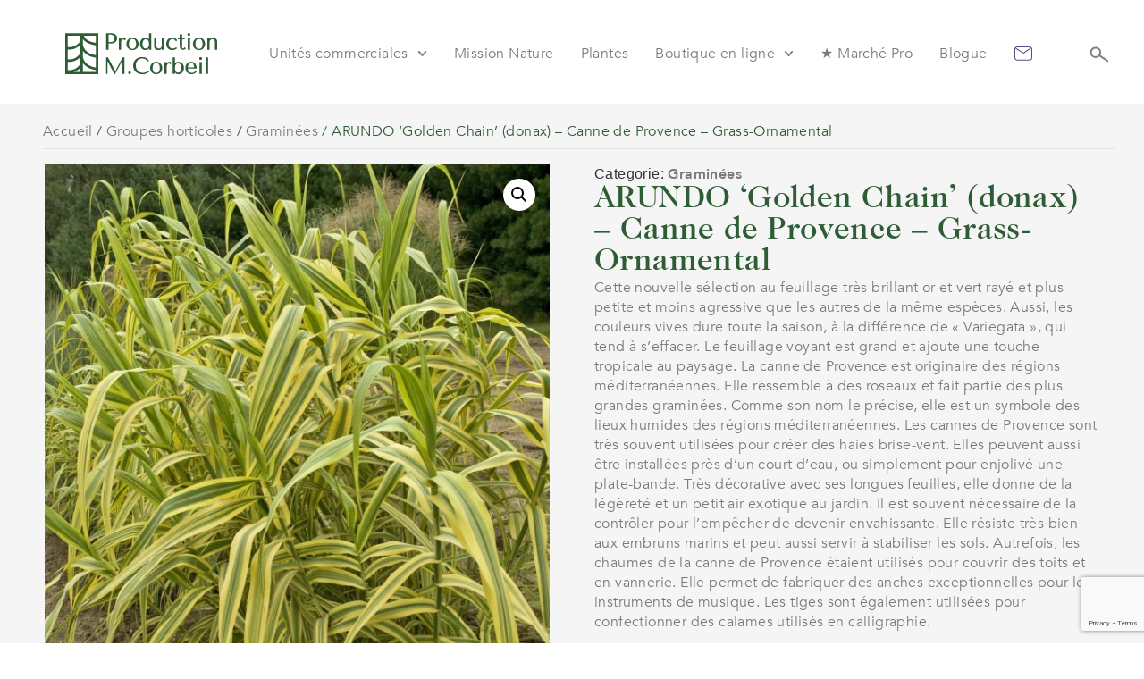

--- FILE ---
content_type: text/html; charset=UTF-8
request_url: https://jardinsmichelcorbeil.com/produit/arundo-golden-chain-donax-canne-de-provence-grass-ornamental/
body_size: 155016
content:
<!doctype html>
<html lang="fr-CA" prefix="og: https://ogp.me/ns#">
<head>
	<meta charset="UTF-8">
	<meta name="viewport" content="width=device-width, initial-scale=1">
	<link rel="profile" href="https://gmpg.org/xfn/11">
		<style>img:is([sizes="auto" i], [sizes^="auto," i]) { contain-intrinsic-size: 3000px 1500px }</style>
	
<!-- Search Engine Optimization by Rank Math - https://rankmath.com/ -->
<title>ARUNDO &lsquo;Golden Chain&rsquo; (donax) – Canne de Provence – Grass-Ornamental - Jardins Michel Corbeil</title>
<meta name="description" content="Cette nouvelle sélection au feuillage très brillant or et vert rayé et plus petite et moins agressive que les autres de la même espèces. Aussi, les couleurs vives dure toute la saison, à la différence de « Variegata », qui tend à s&#039;effacer.&nbsp;Le feuillage voyant est grand et ajoute une touche tropicale au paysage. La canne de Provence est originaire des régions méditerranéennes. Elle ressemble à des roseaux et fait partie des plus grandes graminées. Comme son nom le précise, elle est un symbole des lieux humides des régions méditerranéennes. Les cannes de Provence sont très souvent utilisées pour créer des haies brise-vent. Elles peuvent aussi être installées près d&#039;un court d&#039;eau, ou simplement pour enjolivé une plate-bande. Très décorative avec ses longues feuilles, elle donne de la légèreté et un petit air exotique au jardin.&nbsp;Il est souvent nécessaire de la contrôler pour l&#039;empêcher de devenir envahissante. Elle résiste très bien aux embruns marins et peut aussi servir à stabiliser les sols. Autrefois, les chaumes de la canne de Provence étaient utilisés pour couvrir des toits et en vannerie. Elle permet de fabriquer des anches exceptionnelles pour les instruments de musique. Les tiges sont également utilisées pour confectionner des calames utilisés en calligraphie."/>
<meta name="robots" content="follow, index, max-snippet:-1, max-video-preview:-1, max-image-preview:large"/>
<link rel="canonical" href="https://jardinsmichelcorbeil.com/produit/arundo-golden-chain-donax-canne-de-provence-grass-ornamental/" />
<meta property="og:locale" content="fr_CA" />
<meta property="og:type" content="product" />
<meta property="og:title" content="ARUNDO &lsquo;Golden Chain&rsquo; (donax) – Canne de Provence – Grass-Ornamental - Jardins Michel Corbeil" />
<meta property="og:description" content="Cette nouvelle sélection au feuillage très brillant or et vert rayé et plus petite et moins agressive que les autres de la même espèces. Aussi, les couleurs vives dure toute la saison, à la différence de « Variegata », qui tend à s&#039;effacer.&nbsp;Le feuillage voyant est grand et ajoute une touche tropicale au paysage. La canne de Provence est originaire des régions méditerranéennes. Elle ressemble à des roseaux et fait partie des plus grandes graminées. Comme son nom le précise, elle est un symbole des lieux humides des régions méditerranéennes. Les cannes de Provence sont très souvent utilisées pour créer des haies brise-vent. Elles peuvent aussi être installées près d&#039;un court d&#039;eau, ou simplement pour enjolivé une plate-bande. Très décorative avec ses longues feuilles, elle donne de la légèreté et un petit air exotique au jardin.&nbsp;Il est souvent nécessaire de la contrôler pour l&#039;empêcher de devenir envahissante. Elle résiste très bien aux embruns marins et peut aussi servir à stabiliser les sols. Autrefois, les chaumes de la canne de Provence étaient utilisés pour couvrir des toits et en vannerie. Elle permet de fabriquer des anches exceptionnelles pour les instruments de musique. Les tiges sont également utilisées pour confectionner des calames utilisés en calligraphie." />
<meta property="og:url" content="https://jardinsmichelcorbeil.com/produit/arundo-golden-chain-donax-canne-de-provence-grass-ornamental/" />
<meta property="og:site_name" content="Jardins Michel Corbeil" />
<meta property="og:updated_time" content="2025-04-07T23:31:35+00:00" />
<meta property="og:image" content="https://jardinsmichelcorbeil.com/wp-content/uploads/2024/01/ArundoGoldenChain.jpg" />
<meta property="og:image:secure_url" content="https://jardinsmichelcorbeil.com/wp-content/uploads/2024/01/ArundoGoldenChain.jpg" />
<meta property="og:image:width" content="1268" />
<meta property="og:image:height" content="1683" />
<meta property="og:image:alt" content="ARUNDO &lsquo;Golden Chain&rsquo; (donax) –  Canne de Provence – Grass-Ornamental" />
<meta property="og:image:type" content="image/jpeg" />
<meta property="product:price:currency" content="CAD" />
<meta name="twitter:card" content="summary_large_image" />
<meta name="twitter:title" content="ARUNDO &lsquo;Golden Chain&rsquo; (donax) – Canne de Provence – Grass-Ornamental - Jardins Michel Corbeil" />
<meta name="twitter:description" content="Cette nouvelle sélection au feuillage très brillant or et vert rayé et plus petite et moins agressive que les autres de la même espèces. Aussi, les couleurs vives dure toute la saison, à la différence de « Variegata », qui tend à s&#039;effacer.&nbsp;Le feuillage voyant est grand et ajoute une touche tropicale au paysage. La canne de Provence est originaire des régions méditerranéennes. Elle ressemble à des roseaux et fait partie des plus grandes graminées. Comme son nom le précise, elle est un symbole des lieux humides des régions méditerranéennes. Les cannes de Provence sont très souvent utilisées pour créer des haies brise-vent. Elles peuvent aussi être installées près d&#039;un court d&#039;eau, ou simplement pour enjolivé une plate-bande. Très décorative avec ses longues feuilles, elle donne de la légèreté et un petit air exotique au jardin.&nbsp;Il est souvent nécessaire de la contrôler pour l&#039;empêcher de devenir envahissante. Elle résiste très bien aux embruns marins et peut aussi servir à stabiliser les sols. Autrefois, les chaumes de la canne de Provence étaient utilisés pour couvrir des toits et en vannerie. Elle permet de fabriquer des anches exceptionnelles pour les instruments de musique. Les tiges sont également utilisées pour confectionner des calames utilisés en calligraphie." />
<meta name="twitter:image" content="https://jardinsmichelcorbeil.com/wp-content/uploads/2024/01/ArundoGoldenChain.jpg" />
<meta name="twitter:label1" content="Price" />
<meta name="twitter:data1" content="0.00&#036;" />
<meta name="twitter:label2" content="Availability" />
<meta name="twitter:data2" content="En rupture d&#039;inventaire" />
<script type="application/ld+json" class="rank-math-schema">{"@context":"https://schema.org","@graph":[{"@type":"Place","@id":"https://jardinsmichelcorbeil.com/#place","address":{"@type":"PostalAddress","streetAddress":"961 boulevard Arthur-Sauv\u00e9","addressLocality":"SAINT-EUSTACHE","addressRegion":"QUEBEC","postalCode":"J7R 4K3","addressCountry":"Canada"}},{"@type":["GardenStore","Organization"],"@id":"https://jardinsmichelcorbeil.com/#organization","name":"Jardins Michel Corbeil","url":"https://jardinsmichelcorbeil.com","address":{"@type":"PostalAddress","streetAddress":"961 boulevard Arthur-Sauv\u00e9","addressLocality":"SAINT-EUSTACHE","addressRegion":"QUEBEC","postalCode":"J7R 4K3","addressCountry":"Canada"},"logo":{"@type":"ImageObject","@id":"https://jardinsmichelcorbeil.com/#logo","url":"https://jardinsmichelcorbeil.com/wp-content/uploads/2024/01/logo-jardin-michel-corbeil.svg","contentUrl":"https://jardinsmichelcorbeil.com/wp-content/uploads/2024/01/logo-jardin-michel-corbeil.svg","caption":"Jardins Michel Corbeil","inLanguage":"fr-CA"},"openingHours":["Monday,Tuesday,Wednesday,Thursday,Friday,Saturday,Sunday 09:00-17:00"],"location":{"@id":"https://jardinsmichelcorbeil.com/#place"},"image":{"@id":"https://jardinsmichelcorbeil.com/#logo"}},{"@type":"WebSite","@id":"https://jardinsmichelcorbeil.com/#website","url":"https://jardinsmichelcorbeil.com","name":"Jardins Michel Corbeil","alternateName":"Jardins Michel Corbeil","publisher":{"@id":"https://jardinsmichelcorbeil.com/#organization"},"inLanguage":"fr-CA"},{"@type":"ImageObject","@id":"https://jardinsmichelcorbeil.com/wp-content/uploads/2024/01/ArundoGoldenChain.jpg","url":"https://jardinsmichelcorbeil.com/wp-content/uploads/2024/01/ArundoGoldenChain.jpg","width":"1268","height":"1683","inLanguage":"fr-CA"},{"@type":"ItemPage","@id":"https://jardinsmichelcorbeil.com/produit/arundo-golden-chain-donax-canne-de-provence-grass-ornamental/#webpage","url":"https://jardinsmichelcorbeil.com/produit/arundo-golden-chain-donax-canne-de-provence-grass-ornamental/","name":"ARUNDO &lsquo;Golden Chain&rsquo; (donax) \u2013 Canne de Provence \u2013 Grass-Ornamental - Jardins Michel Corbeil","datePublished":"2024-01-28T17:17:15+00:00","dateModified":"2025-04-07T23:31:35+00:00","isPartOf":{"@id":"https://jardinsmichelcorbeil.com/#website"},"primaryImageOfPage":{"@id":"https://jardinsmichelcorbeil.com/wp-content/uploads/2024/01/ArundoGoldenChain.jpg"},"inLanguage":"fr-CA"},{"@type":"Product","name":"ARUNDO &lsquo;Golden Chain&rsquo; (donax) \u2013 Canne de Provence \u2013 Grass-Ornamental - Jardins Michel Corbeil","description":"Cette nouvelle s\u00e9lection au feuillage tr\u00e8s brillant or et vert ray\u00e9 et plus petite et moins agressive que les autres de la m\u00eame esp\u00e8ces. Aussi, les couleurs vives dure toute la saison, \u00e0 la diff\u00e9rence de \u00ab Variegata \u00bb, qui tend \u00e0 s'effacer.&nbsp;Le feuillage voyant est grand et ajoute une touche tropicale au paysage. La canne de Provence est originaire des r\u00e9gions m\u00e9diterran\u00e9ennes. Elle ressemble \u00e0 des roseaux et fait partie des plus grandes gramin\u00e9es. Comme son nom le pr\u00e9cise, elle est un symbole des lieux humides des r\u00e9gions m\u00e9diterran\u00e9ennes. Les cannes de Provence sont tr\u00e8s souvent utilis\u00e9es pour cr\u00e9er des haies brise-vent. Elles peuvent aussi \u00eatre install\u00e9es pr\u00e8s d'un court d'eau, ou simplement pour enjoliv\u00e9 une plate-bande. Tr\u00e8s d\u00e9corative avec ses longues feuilles, elle donne de la l\u00e9g\u00e8ret\u00e9 et un petit air exotique au jardin.&nbsp;Il est souvent n\u00e9cessaire de la contr\u00f4ler pour l'emp\u00eacher de devenir envahissante. Elle r\u00e9siste tr\u00e8s bien aux embruns marins et peut aussi servir \u00e0 stabiliser les sols. Autrefois, les chaumes de la canne de Provence \u00e9taient utilis\u00e9s pour couvrir des toits et en vannerie. Elle permet de fabriquer des anches exceptionnelles pour les instruments de musique. Les tiges sont \u00e9galement utilis\u00e9es pour confectionner des calames utilis\u00e9s en calligraphie.","sku":"3040","category":"Groupes horticoles &gt; Gramin\u00e9es","mainEntityOfPage":{"@id":"https://jardinsmichelcorbeil.com/produit/arundo-golden-chain-donax-canne-de-provence-grass-ornamental/#webpage"},"image":[{"@type":"ImageObject","url":"https://jardinsmichelcorbeil.com/wp-content/uploads/2024/01/ArundoGoldenChain.jpg","height":"1683","width":"1268"}],"additionalProperty":[{"@type":"PropertyValue","name":"pa_hauteur","value":"150 cm (60 po), 200 cm (80 po)"},{"@type":"PropertyValue","name":"pa_espacement","value":"110 cm (44 po)"},{"@type":"PropertyValue","name":"pa_couleur","value":"or et vert"},{"@type":"PropertyValue","name":"pa_floraison","value":"Octobre, Septembre"},{"@type":"PropertyValue","name":"pa_sol","value":"Frais, Humide"},{"@type":"PropertyValue","name":"pa_caracteristiques","value":"Naturalisation, Rives et berges"},{"@type":"PropertyValue","name":"pa_zones","value":"6"},{"@type":"PropertyValue","name":"pa_exposition","value":"Mi-ombre, Soleil"}],"@id":"https://jardinsmichelcorbeil.com/produit/arundo-golden-chain-donax-canne-de-provence-grass-ornamental/#richSnippet"}]}</script>
<!-- /Rank Math WordPress SEO plugin -->

<link rel="alternate" type="application/rss+xml" title="Jardins Michel Corbeil &raquo; Flux" href="https://jardinsmichelcorbeil.com/feed/" />
<link rel="alternate" type="application/rss+xml" title="Jardins Michel Corbeil &raquo; Flux des commentaires" href="https://jardinsmichelcorbeil.com/comments/feed/" />
<script>
window._wpemojiSettings = {"baseUrl":"https:\/\/s.w.org\/images\/core\/emoji\/16.0.1\/72x72\/","ext":".png","svgUrl":"https:\/\/s.w.org\/images\/core\/emoji\/16.0.1\/svg\/","svgExt":".svg","source":{"concatemoji":"https:\/\/jardinsmichelcorbeil.com\/wp-includes\/js\/wp-emoji-release.min.js?ver=cff5615ff091a96b91860d321fabd27c"}};
/*! This file is auto-generated */
!function(s,n){var o,i,e;function c(e){try{var t={supportTests:e,timestamp:(new Date).valueOf()};sessionStorage.setItem(o,JSON.stringify(t))}catch(e){}}function p(e,t,n){e.clearRect(0,0,e.canvas.width,e.canvas.height),e.fillText(t,0,0);var t=new Uint32Array(e.getImageData(0,0,e.canvas.width,e.canvas.height).data),a=(e.clearRect(0,0,e.canvas.width,e.canvas.height),e.fillText(n,0,0),new Uint32Array(e.getImageData(0,0,e.canvas.width,e.canvas.height).data));return t.every(function(e,t){return e===a[t]})}function u(e,t){e.clearRect(0,0,e.canvas.width,e.canvas.height),e.fillText(t,0,0);for(var n=e.getImageData(16,16,1,1),a=0;a<n.data.length;a++)if(0!==n.data[a])return!1;return!0}function f(e,t,n,a){switch(t){case"flag":return n(e,"\ud83c\udff3\ufe0f\u200d\u26a7\ufe0f","\ud83c\udff3\ufe0f\u200b\u26a7\ufe0f")?!1:!n(e,"\ud83c\udde8\ud83c\uddf6","\ud83c\udde8\u200b\ud83c\uddf6")&&!n(e,"\ud83c\udff4\udb40\udc67\udb40\udc62\udb40\udc65\udb40\udc6e\udb40\udc67\udb40\udc7f","\ud83c\udff4\u200b\udb40\udc67\u200b\udb40\udc62\u200b\udb40\udc65\u200b\udb40\udc6e\u200b\udb40\udc67\u200b\udb40\udc7f");case"emoji":return!a(e,"\ud83e\udedf")}return!1}function g(e,t,n,a){var r="undefined"!=typeof WorkerGlobalScope&&self instanceof WorkerGlobalScope?new OffscreenCanvas(300,150):s.createElement("canvas"),o=r.getContext("2d",{willReadFrequently:!0}),i=(o.textBaseline="top",o.font="600 32px Arial",{});return e.forEach(function(e){i[e]=t(o,e,n,a)}),i}function t(e){var t=s.createElement("script");t.src=e,t.defer=!0,s.head.appendChild(t)}"undefined"!=typeof Promise&&(o="wpEmojiSettingsSupports",i=["flag","emoji"],n.supports={everything:!0,everythingExceptFlag:!0},e=new Promise(function(e){s.addEventListener("DOMContentLoaded",e,{once:!0})}),new Promise(function(t){var n=function(){try{var e=JSON.parse(sessionStorage.getItem(o));if("object"==typeof e&&"number"==typeof e.timestamp&&(new Date).valueOf()<e.timestamp+604800&&"object"==typeof e.supportTests)return e.supportTests}catch(e){}return null}();if(!n){if("undefined"!=typeof Worker&&"undefined"!=typeof OffscreenCanvas&&"undefined"!=typeof URL&&URL.createObjectURL&&"undefined"!=typeof Blob)try{var e="postMessage("+g.toString()+"("+[JSON.stringify(i),f.toString(),p.toString(),u.toString()].join(",")+"));",a=new Blob([e],{type:"text/javascript"}),r=new Worker(URL.createObjectURL(a),{name:"wpTestEmojiSupports"});return void(r.onmessage=function(e){c(n=e.data),r.terminate(),t(n)})}catch(e){}c(n=g(i,f,p,u))}t(n)}).then(function(e){for(var t in e)n.supports[t]=e[t],n.supports.everything=n.supports.everything&&n.supports[t],"flag"!==t&&(n.supports.everythingExceptFlag=n.supports.everythingExceptFlag&&n.supports[t]);n.supports.everythingExceptFlag=n.supports.everythingExceptFlag&&!n.supports.flag,n.DOMReady=!1,n.readyCallback=function(){n.DOMReady=!0}}).then(function(){return e}).then(function(){var e;n.supports.everything||(n.readyCallback(),(e=n.source||{}).concatemoji?t(e.concatemoji):e.wpemoji&&e.twemoji&&(t(e.twemoji),t(e.wpemoji)))}))}((window,document),window._wpemojiSettings);
</script>

<style id='wp-emoji-styles-inline-css'>

	img.wp-smiley, img.emoji {
		display: inline !important;
		border: none !important;
		box-shadow: none !important;
		height: 1em !important;
		width: 1em !important;
		margin: 0 0.07em !important;
		vertical-align: -0.1em !important;
		background: none !important;
		padding: 0 !important;
	}
</style>
<link rel='stylesheet' id='wp-block-library-css' href='https://jardinsmichelcorbeil.com/wp-includes/css/dist/block-library/style.min.css?ver=cff5615ff091a96b91860d321fabd27c' media='all' />
<link rel='stylesheet' id='jet-engine-frontend-css' href='https://jardinsmichelcorbeil.com/wp-content/plugins/jet-engine/assets/css/frontend.css?ver=3.7.3' media='all' />
<style id='global-styles-inline-css'>
:root{--wp--preset--aspect-ratio--square: 1;--wp--preset--aspect-ratio--4-3: 4/3;--wp--preset--aspect-ratio--3-4: 3/4;--wp--preset--aspect-ratio--3-2: 3/2;--wp--preset--aspect-ratio--2-3: 2/3;--wp--preset--aspect-ratio--16-9: 16/9;--wp--preset--aspect-ratio--9-16: 9/16;--wp--preset--color--black: #000000;--wp--preset--color--cyan-bluish-gray: #abb8c3;--wp--preset--color--white: #ffffff;--wp--preset--color--pale-pink: #f78da7;--wp--preset--color--vivid-red: #cf2e2e;--wp--preset--color--luminous-vivid-orange: #ff6900;--wp--preset--color--luminous-vivid-amber: #fcb900;--wp--preset--color--light-green-cyan: #7bdcb5;--wp--preset--color--vivid-green-cyan: #00d084;--wp--preset--color--pale-cyan-blue: #8ed1fc;--wp--preset--color--vivid-cyan-blue: #0693e3;--wp--preset--color--vivid-purple: #9b51e0;--wp--preset--gradient--vivid-cyan-blue-to-vivid-purple: linear-gradient(135deg,rgba(6,147,227,1) 0%,rgb(155,81,224) 100%);--wp--preset--gradient--light-green-cyan-to-vivid-green-cyan: linear-gradient(135deg,rgb(122,220,180) 0%,rgb(0,208,130) 100%);--wp--preset--gradient--luminous-vivid-amber-to-luminous-vivid-orange: linear-gradient(135deg,rgba(252,185,0,1) 0%,rgba(255,105,0,1) 100%);--wp--preset--gradient--luminous-vivid-orange-to-vivid-red: linear-gradient(135deg,rgba(255,105,0,1) 0%,rgb(207,46,46) 100%);--wp--preset--gradient--very-light-gray-to-cyan-bluish-gray: linear-gradient(135deg,rgb(238,238,238) 0%,rgb(169,184,195) 100%);--wp--preset--gradient--cool-to-warm-spectrum: linear-gradient(135deg,rgb(74,234,220) 0%,rgb(151,120,209) 20%,rgb(207,42,186) 40%,rgb(238,44,130) 60%,rgb(251,105,98) 80%,rgb(254,248,76) 100%);--wp--preset--gradient--blush-light-purple: linear-gradient(135deg,rgb(255,206,236) 0%,rgb(152,150,240) 100%);--wp--preset--gradient--blush-bordeaux: linear-gradient(135deg,rgb(254,205,165) 0%,rgb(254,45,45) 50%,rgb(107,0,62) 100%);--wp--preset--gradient--luminous-dusk: linear-gradient(135deg,rgb(255,203,112) 0%,rgb(199,81,192) 50%,rgb(65,88,208) 100%);--wp--preset--gradient--pale-ocean: linear-gradient(135deg,rgb(255,245,203) 0%,rgb(182,227,212) 50%,rgb(51,167,181) 100%);--wp--preset--gradient--electric-grass: linear-gradient(135deg,rgb(202,248,128) 0%,rgb(113,206,126) 100%);--wp--preset--gradient--midnight: linear-gradient(135deg,rgb(2,3,129) 0%,rgb(40,116,252) 100%);--wp--preset--font-size--small: 13px;--wp--preset--font-size--medium: 20px;--wp--preset--font-size--large: 36px;--wp--preset--font-size--x-large: 42px;--wp--preset--spacing--20: 0.44rem;--wp--preset--spacing--30: 0.67rem;--wp--preset--spacing--40: 1rem;--wp--preset--spacing--50: 1.5rem;--wp--preset--spacing--60: 2.25rem;--wp--preset--spacing--70: 3.38rem;--wp--preset--spacing--80: 5.06rem;--wp--preset--shadow--natural: 6px 6px 9px rgba(0, 0, 0, 0.2);--wp--preset--shadow--deep: 12px 12px 50px rgba(0, 0, 0, 0.4);--wp--preset--shadow--sharp: 6px 6px 0px rgba(0, 0, 0, 0.2);--wp--preset--shadow--outlined: 6px 6px 0px -3px rgba(255, 255, 255, 1), 6px 6px rgba(0, 0, 0, 1);--wp--preset--shadow--crisp: 6px 6px 0px rgba(0, 0, 0, 1);}:root { --wp--style--global--content-size: 800px;--wp--style--global--wide-size: 1200px; }:where(body) { margin: 0; }.wp-site-blocks > .alignleft { float: left; margin-right: 2em; }.wp-site-blocks > .alignright { float: right; margin-left: 2em; }.wp-site-blocks > .aligncenter { justify-content: center; margin-left: auto; margin-right: auto; }:where(.wp-site-blocks) > * { margin-block-start: 24px; margin-block-end: 0; }:where(.wp-site-blocks) > :first-child { margin-block-start: 0; }:where(.wp-site-blocks) > :last-child { margin-block-end: 0; }:root { --wp--style--block-gap: 24px; }:root :where(.is-layout-flow) > :first-child{margin-block-start: 0;}:root :where(.is-layout-flow) > :last-child{margin-block-end: 0;}:root :where(.is-layout-flow) > *{margin-block-start: 24px;margin-block-end: 0;}:root :where(.is-layout-constrained) > :first-child{margin-block-start: 0;}:root :where(.is-layout-constrained) > :last-child{margin-block-end: 0;}:root :where(.is-layout-constrained) > *{margin-block-start: 24px;margin-block-end: 0;}:root :where(.is-layout-flex){gap: 24px;}:root :where(.is-layout-grid){gap: 24px;}.is-layout-flow > .alignleft{float: left;margin-inline-start: 0;margin-inline-end: 2em;}.is-layout-flow > .alignright{float: right;margin-inline-start: 2em;margin-inline-end: 0;}.is-layout-flow > .aligncenter{margin-left: auto !important;margin-right: auto !important;}.is-layout-constrained > .alignleft{float: left;margin-inline-start: 0;margin-inline-end: 2em;}.is-layout-constrained > .alignright{float: right;margin-inline-start: 2em;margin-inline-end: 0;}.is-layout-constrained > .aligncenter{margin-left: auto !important;margin-right: auto !important;}.is-layout-constrained > :where(:not(.alignleft):not(.alignright):not(.alignfull)){max-width: var(--wp--style--global--content-size);margin-left: auto !important;margin-right: auto !important;}.is-layout-constrained > .alignwide{max-width: var(--wp--style--global--wide-size);}body .is-layout-flex{display: flex;}.is-layout-flex{flex-wrap: wrap;align-items: center;}.is-layout-flex > :is(*, div){margin: 0;}body .is-layout-grid{display: grid;}.is-layout-grid > :is(*, div){margin: 0;}body{padding-top: 0px;padding-right: 0px;padding-bottom: 0px;padding-left: 0px;}a:where(:not(.wp-element-button)){text-decoration: underline;}:root :where(.wp-element-button, .wp-block-button__link){background-color: #32373c;border-width: 0;color: #fff;font-family: inherit;font-size: inherit;line-height: inherit;padding: calc(0.667em + 2px) calc(1.333em + 2px);text-decoration: none;}.has-black-color{color: var(--wp--preset--color--black) !important;}.has-cyan-bluish-gray-color{color: var(--wp--preset--color--cyan-bluish-gray) !important;}.has-white-color{color: var(--wp--preset--color--white) !important;}.has-pale-pink-color{color: var(--wp--preset--color--pale-pink) !important;}.has-vivid-red-color{color: var(--wp--preset--color--vivid-red) !important;}.has-luminous-vivid-orange-color{color: var(--wp--preset--color--luminous-vivid-orange) !important;}.has-luminous-vivid-amber-color{color: var(--wp--preset--color--luminous-vivid-amber) !important;}.has-light-green-cyan-color{color: var(--wp--preset--color--light-green-cyan) !important;}.has-vivid-green-cyan-color{color: var(--wp--preset--color--vivid-green-cyan) !important;}.has-pale-cyan-blue-color{color: var(--wp--preset--color--pale-cyan-blue) !important;}.has-vivid-cyan-blue-color{color: var(--wp--preset--color--vivid-cyan-blue) !important;}.has-vivid-purple-color{color: var(--wp--preset--color--vivid-purple) !important;}.has-black-background-color{background-color: var(--wp--preset--color--black) !important;}.has-cyan-bluish-gray-background-color{background-color: var(--wp--preset--color--cyan-bluish-gray) !important;}.has-white-background-color{background-color: var(--wp--preset--color--white) !important;}.has-pale-pink-background-color{background-color: var(--wp--preset--color--pale-pink) !important;}.has-vivid-red-background-color{background-color: var(--wp--preset--color--vivid-red) !important;}.has-luminous-vivid-orange-background-color{background-color: var(--wp--preset--color--luminous-vivid-orange) !important;}.has-luminous-vivid-amber-background-color{background-color: var(--wp--preset--color--luminous-vivid-amber) !important;}.has-light-green-cyan-background-color{background-color: var(--wp--preset--color--light-green-cyan) !important;}.has-vivid-green-cyan-background-color{background-color: var(--wp--preset--color--vivid-green-cyan) !important;}.has-pale-cyan-blue-background-color{background-color: var(--wp--preset--color--pale-cyan-blue) !important;}.has-vivid-cyan-blue-background-color{background-color: var(--wp--preset--color--vivid-cyan-blue) !important;}.has-vivid-purple-background-color{background-color: var(--wp--preset--color--vivid-purple) !important;}.has-black-border-color{border-color: var(--wp--preset--color--black) !important;}.has-cyan-bluish-gray-border-color{border-color: var(--wp--preset--color--cyan-bluish-gray) !important;}.has-white-border-color{border-color: var(--wp--preset--color--white) !important;}.has-pale-pink-border-color{border-color: var(--wp--preset--color--pale-pink) !important;}.has-vivid-red-border-color{border-color: var(--wp--preset--color--vivid-red) !important;}.has-luminous-vivid-orange-border-color{border-color: var(--wp--preset--color--luminous-vivid-orange) !important;}.has-luminous-vivid-amber-border-color{border-color: var(--wp--preset--color--luminous-vivid-amber) !important;}.has-light-green-cyan-border-color{border-color: var(--wp--preset--color--light-green-cyan) !important;}.has-vivid-green-cyan-border-color{border-color: var(--wp--preset--color--vivid-green-cyan) !important;}.has-pale-cyan-blue-border-color{border-color: var(--wp--preset--color--pale-cyan-blue) !important;}.has-vivid-cyan-blue-border-color{border-color: var(--wp--preset--color--vivid-cyan-blue) !important;}.has-vivid-purple-border-color{border-color: var(--wp--preset--color--vivid-purple) !important;}.has-vivid-cyan-blue-to-vivid-purple-gradient-background{background: var(--wp--preset--gradient--vivid-cyan-blue-to-vivid-purple) !important;}.has-light-green-cyan-to-vivid-green-cyan-gradient-background{background: var(--wp--preset--gradient--light-green-cyan-to-vivid-green-cyan) !important;}.has-luminous-vivid-amber-to-luminous-vivid-orange-gradient-background{background: var(--wp--preset--gradient--luminous-vivid-amber-to-luminous-vivid-orange) !important;}.has-luminous-vivid-orange-to-vivid-red-gradient-background{background: var(--wp--preset--gradient--luminous-vivid-orange-to-vivid-red) !important;}.has-very-light-gray-to-cyan-bluish-gray-gradient-background{background: var(--wp--preset--gradient--very-light-gray-to-cyan-bluish-gray) !important;}.has-cool-to-warm-spectrum-gradient-background{background: var(--wp--preset--gradient--cool-to-warm-spectrum) !important;}.has-blush-light-purple-gradient-background{background: var(--wp--preset--gradient--blush-light-purple) !important;}.has-blush-bordeaux-gradient-background{background: var(--wp--preset--gradient--blush-bordeaux) !important;}.has-luminous-dusk-gradient-background{background: var(--wp--preset--gradient--luminous-dusk) !important;}.has-pale-ocean-gradient-background{background: var(--wp--preset--gradient--pale-ocean) !important;}.has-electric-grass-gradient-background{background: var(--wp--preset--gradient--electric-grass) !important;}.has-midnight-gradient-background{background: var(--wp--preset--gradient--midnight) !important;}.has-small-font-size{font-size: var(--wp--preset--font-size--small) !important;}.has-medium-font-size{font-size: var(--wp--preset--font-size--medium) !important;}.has-large-font-size{font-size: var(--wp--preset--font-size--large) !important;}.has-x-large-font-size{font-size: var(--wp--preset--font-size--x-large) !important;}
:root :where(.wp-block-pullquote){font-size: 1.5em;line-height: 1.6;}
</style>
<link rel='stylesheet' id='photoswipe-css' href='https://jardinsmichelcorbeil.com/wp-content/plugins/woocommerce/assets/css/photoswipe/photoswipe.min.css?ver=10.1.1' media='all' />
<link rel='stylesheet' id='photoswipe-default-skin-css' href='https://jardinsmichelcorbeil.com/wp-content/plugins/woocommerce/assets/css/photoswipe/default-skin/default-skin.min.css?ver=10.1.1' media='all' />
<link rel='stylesheet' id='woocommerce-layout-css' href='https://jardinsmichelcorbeil.com/wp-content/plugins/woocommerce/assets/css/woocommerce-layout.css?ver=10.1.1' media='all' />
<link rel='stylesheet' id='woocommerce-smallscreen-css' href='https://jardinsmichelcorbeil.com/wp-content/plugins/woocommerce/assets/css/woocommerce-smallscreen.css?ver=10.1.1' media='only screen and (max-width: 768px)' />
<link rel='stylesheet' id='woocommerce-general-css' href='https://jardinsmichelcorbeil.com/wp-content/plugins/woocommerce/assets/css/woocommerce.css?ver=10.1.1' media='all' />
<style id='woocommerce-inline-inline-css'>
.woocommerce form .form-row .required { visibility: visible; }
</style>
<link rel='stylesheet' id='brands-styles-css' href='https://jardinsmichelcorbeil.com/wp-content/plugins/woocommerce/assets/css/brands.css?ver=10.1.1' media='all' />
<link rel='stylesheet' id='hello-elementor-css' href='https://jardinsmichelcorbeil.com/wp-content/themes/hello-elementor/assets/css/reset.css?ver=3.4.4' media='all' />
<link rel='stylesheet' id='hello-elementor-theme-style-css' href='https://jardinsmichelcorbeil.com/wp-content/themes/hello-elementor/assets/css/theme.css?ver=3.4.4' media='all' />
<link rel='stylesheet' id='hello-elementor-header-footer-css' href='https://jardinsmichelcorbeil.com/wp-content/themes/hello-elementor/assets/css/header-footer.css?ver=3.4.4' media='all' />
<link rel='stylesheet' id='elementor-frontend-css' href='https://jardinsmichelcorbeil.com/wp-content/plugins/elementor/assets/css/frontend.min.css?ver=3.31.2' media='all' />
<link rel='stylesheet' id='widget-image-css' href='https://jardinsmichelcorbeil.com/wp-content/plugins/elementor/assets/css/widget-image.min.css?ver=3.31.2' media='all' />
<link rel='stylesheet' id='widget-nav-menu-css' href='https://jardinsmichelcorbeil.com/wp-content/plugins/elementor-pro/assets/css/widget-nav-menu.min.css?ver=3.31.0' media='all' />
<link rel='stylesheet' id='widget-divider-css' href='https://jardinsmichelcorbeil.com/wp-content/plugins/elementor/assets/css/widget-divider.min.css?ver=3.31.2' media='all' />
<link rel='stylesheet' id='widget-icon-list-css' href='https://jardinsmichelcorbeil.com/wp-content/plugins/elementor/assets/css/widget-icon-list.min.css?ver=3.31.2' media='all' />
<link rel='stylesheet' id='widget-form-css' href='https://jardinsmichelcorbeil.com/wp-content/plugins/elementor-pro/assets/css/widget-form.min.css?ver=3.31.0' media='all' />
<link rel='stylesheet' id='widget-heading-css' href='https://jardinsmichelcorbeil.com/wp-content/plugins/elementor/assets/css/widget-heading.min.css?ver=3.31.2' media='all' />
<link rel='stylesheet' id='widget-social-icons-css' href='https://jardinsmichelcorbeil.com/wp-content/plugins/elementor/assets/css/widget-social-icons.min.css?ver=3.31.2' media='all' />
<link rel='stylesheet' id='e-apple-webkit-css' href='https://jardinsmichelcorbeil.com/wp-content/plugins/elementor/assets/css/conditionals/apple-webkit.min.css?ver=3.31.2' media='all' />
<link rel='stylesheet' id='widget-woocommerce-product-images-css' href='https://jardinsmichelcorbeil.com/wp-content/plugins/elementor-pro/assets/css/widget-woocommerce-product-images.min.css?ver=3.31.0' media='all' />
<link rel='stylesheet' id='widget-woocommerce-product-price-css' href='https://jardinsmichelcorbeil.com/wp-content/plugins/elementor-pro/assets/css/widget-woocommerce-product-price.min.css?ver=3.31.0' media='all' />
<link rel='stylesheet' id='elementor-post-11-css' href='https://jardinsmichelcorbeil.com/wp-content/uploads/elementor/css/post-11.css?ver=1755902192' media='all' />
<link rel='stylesheet' id='jet-tabs-frontend-css' href='https://jardinsmichelcorbeil.com/wp-content/plugins/jet-tabs/assets/css/jet-tabs-frontend.css?ver=2.2.10' media='all' />
<link rel='stylesheet' id='elementor-post-116-css' href='https://jardinsmichelcorbeil.com/wp-content/uploads/elementor/css/post-116.css?ver=1755902192' media='all' />
<link rel='stylesheet' id='jet-woo-builder-css' href='https://jardinsmichelcorbeil.com/wp-content/plugins/jet-woo-builder/assets/css/frontend.css?ver=2.2.0' media='all' />
<style id='jet-woo-builder-inline-css'>
@font-face {
				font-family: "WooCommerce";
				font-weight: normal;
				font-style: normal;
				src: url("https://jardinsmichelcorbeil.com/wp-content/plugins/woocommerce/assets/fonts/WooCommerce.eot");
				src: url("https://jardinsmichelcorbeil.com/wp-content/plugins/woocommerce/assets/fonts/WooCommerce.eot?#iefix") format("embedded-opentype"),
					 url("https://jardinsmichelcorbeil.com/wp-content/plugins/woocommerce/assets/fonts/WooCommerce.woff") format("woff"),
					 url("https://jardinsmichelcorbeil.com/wp-content/plugins/woocommerce/assets/fonts/WooCommerce.ttf") format("truetype"),
					 url("https://jardinsmichelcorbeil.com/wp-content/plugins/woocommerce/assets/fonts/WooCommerce.svg#WooCommerce") format("svg");
			}
</style>
<link rel='stylesheet' id='swiper-css' href='https://jardinsmichelcorbeil.com/wp-content/plugins/elementor/assets/lib/swiper/v8/css/swiper.min.css?ver=8.4.5' media='all' />
<link rel='stylesheet' id='e-swiper-css' href='https://jardinsmichelcorbeil.com/wp-content/plugins/elementor/assets/css/conditionals/e-swiper.min.css?ver=3.31.2' media='all' />
<link rel='stylesheet' id='jet-woo-builder-frontend-font-css' href='https://jardinsmichelcorbeil.com/wp-content/plugins/jet-woo-builder/assets/css/lib/jetwoobuilder-frontend-font/css/jetwoobuilder-frontend-font.css?ver=2.2.0' media='all' />
<link rel='stylesheet' id='elementor-post-186-css' href='https://jardinsmichelcorbeil.com/wp-content/uploads/elementor/css/post-186.css?ver=1755902192' media='all' />
<link rel='stylesheet' id='elementor-post-51900-css' href='https://jardinsmichelcorbeil.com/wp-content/uploads/elementor/css/post-51900.css?ver=1755902192' media='all' />
<link rel='stylesheet' id='elementor-post-51778-css' href='https://jardinsmichelcorbeil.com/wp-content/uploads/elementor/css/post-51778.css?ver=1755902192' media='all' />
<script type="text/template" id="tmpl-variation-template">
	<div class="woocommerce-variation-description">{{{ data.variation.variation_description }}}</div>
	<div class="woocommerce-variation-price">{{{ data.variation.price_html }}}</div>
	<div class="woocommerce-variation-availability">{{{ data.variation.availability_html }}}</div>
</script>
<script type="text/template" id="tmpl-unavailable-variation-template">
	<p role="alert">Désolé, ce produit n’est pas disponible. Veuillez choisir une combinaison différente.</p>
</script>
<script src="https://jardinsmichelcorbeil.com/wp-includes/js/jquery/jquery.min.js?ver=3.7.1" id="jquery-core-js"></script>
<script src="https://jardinsmichelcorbeil.com/wp-includes/js/jquery/jquery-migrate.min.js?ver=3.4.1" id="jquery-migrate-js"></script>
<script src="https://jardinsmichelcorbeil.com/wp-content/plugins/woocommerce/assets/js/jquery-blockui/jquery.blockUI.min.js?ver=2.7.0-wc.10.1.1" id="jquery-blockui-js" defer data-wp-strategy="defer"></script>
<script id="wc-add-to-cart-js-extra">
var wc_add_to_cart_params = {"ajax_url":"\/wp-admin\/admin-ajax.php","wc_ajax_url":"\/?wc-ajax=%%endpoint%%","i18n_view_cart":"Voir le panier","cart_url":"https:\/\/jardinsmichelcorbeil.com\/panier\/","is_cart":"","cart_redirect_after_add":"no"};
</script>
<script src="https://jardinsmichelcorbeil.com/wp-content/plugins/woocommerce/assets/js/frontend/add-to-cart.min.js?ver=10.1.1" id="wc-add-to-cart-js" defer data-wp-strategy="defer"></script>
<script src="https://jardinsmichelcorbeil.com/wp-content/plugins/woocommerce/assets/js/zoom/jquery.zoom.min.js?ver=1.7.21-wc.10.1.1" id="zoom-js" defer data-wp-strategy="defer"></script>
<script src="https://jardinsmichelcorbeil.com/wp-content/plugins/woocommerce/assets/js/flexslider/jquery.flexslider.min.js?ver=2.7.2-wc.10.1.1" id="flexslider-js" defer data-wp-strategy="defer"></script>
<script src="https://jardinsmichelcorbeil.com/wp-content/plugins/woocommerce/assets/js/photoswipe/photoswipe.min.js?ver=4.1.1-wc.10.1.1" id="photoswipe-js" defer data-wp-strategy="defer"></script>
<script src="https://jardinsmichelcorbeil.com/wp-content/plugins/woocommerce/assets/js/photoswipe/photoswipe-ui-default.min.js?ver=4.1.1-wc.10.1.1" id="photoswipe-ui-default-js" defer data-wp-strategy="defer"></script>
<script id="wc-single-product-js-extra">
var wc_single_product_params = {"i18n_required_rating_text":"Veuillez s\u00e9lectionner un classement","i18n_rating_options":["1\u00a0\u00e9toile sur 5","2\u00a0\u00e9toiles sur 5","3\u00a0\u00e9toiles sur 5","4\u00a0\u00e9toiles sur 5","5\u00a0\u00e9toiles sur 5"],"i18n_product_gallery_trigger_text":"Voir la galerie d\u2019images en plein \u00e9cran","review_rating_required":"yes","flexslider":{"rtl":false,"animation":"slide","smoothHeight":true,"directionNav":false,"controlNav":"thumbnails","slideshow":false,"animationSpeed":500,"animationLoop":false,"allowOneSlide":false},"zoom_enabled":"1","zoom_options":[],"photoswipe_enabled":"1","photoswipe_options":{"shareEl":false,"closeOnScroll":false,"history":false,"hideAnimationDuration":0,"showAnimationDuration":0},"flexslider_enabled":"1"};
</script>
<script src="https://jardinsmichelcorbeil.com/wp-content/plugins/woocommerce/assets/js/frontend/single-product.min.js?ver=10.1.1" id="wc-single-product-js" defer data-wp-strategy="defer"></script>
<script src="https://jardinsmichelcorbeil.com/wp-content/plugins/woocommerce/assets/js/js-cookie/js.cookie.min.js?ver=2.1.4-wc.10.1.1" id="js-cookie-js" defer data-wp-strategy="defer"></script>
<script id="woocommerce-js-extra">
var woocommerce_params = {"ajax_url":"\/wp-admin\/admin-ajax.php","wc_ajax_url":"\/?wc-ajax=%%endpoint%%","i18n_password_show":"Afficher le mot de passe","i18n_password_hide":"Cacher le mot de passe"};
</script>
<script src="https://jardinsmichelcorbeil.com/wp-content/plugins/woocommerce/assets/js/frontend/woocommerce.min.js?ver=10.1.1" id="woocommerce-js" defer data-wp-strategy="defer"></script>
<script src="https://jardinsmichelcorbeil.com/wp-includes/js/underscore.min.js?ver=1.13.7" id="underscore-js"></script>
<script id="wp-util-js-extra">
var _wpUtilSettings = {"ajax":{"url":"\/wp-admin\/admin-ajax.php"}};
</script>
<script src="https://jardinsmichelcorbeil.com/wp-includes/js/wp-util.min.js?ver=cff5615ff091a96b91860d321fabd27c" id="wp-util-js"></script>
<script id="wc-add-to-cart-variation-js-extra">
var wc_add_to_cart_variation_params = {"wc_ajax_url":"\/?wc-ajax=%%endpoint%%","i18n_no_matching_variations_text":"D\u00e9sol\u00e9, aucun produit ne r\u00e9pond \u00e0 vos crit\u00e8res. Veuillez choisir une combinaison diff\u00e9rente.","i18n_make_a_selection_text":"Veuillez s\u00e9lectionner certaines options du produit avant d\u2019ajouter ce produit \u00e0 votre panier.","i18n_unavailable_text":"D\u00e9sol\u00e9, ce produit n\u2019est pas disponible. Veuillez choisir une combinaison diff\u00e9rente.","i18n_reset_alert_text":"Votre s\u00e9lection a \u00e9t\u00e9 r\u00e9initialis\u00e9e. Veuillez s\u00e9lectionner des options du produit avant de l\u2019ajouter \u00e0 votre panier."};
</script>
<script src="https://jardinsmichelcorbeil.com/wp-content/plugins/woocommerce/assets/js/frontend/add-to-cart-variation.min.js?ver=10.1.1" id="wc-add-to-cart-variation-js" defer data-wp-strategy="defer"></script>
<link rel="https://api.w.org/" href="https://jardinsmichelcorbeil.com/wp-json/" /><link rel="alternate" title="JSON" type="application/json" href="https://jardinsmichelcorbeil.com/wp-json/wp/v2/product/56347" /><link rel="EditURI" type="application/rsd+xml" title="RSD" href="https://jardinsmichelcorbeil.com/xmlrpc.php?rsd" />
<link rel="alternate" title="oEmbed (JSON)" type="application/json+oembed" href="https://jardinsmichelcorbeil.com/wp-json/oembed/1.0/embed?url=https%3A%2F%2Fjardinsmichelcorbeil.com%2Fproduit%2Farundo-golden-chain-donax-canne-de-provence-grass-ornamental%2F" />
<link rel="alternate" title="oEmbed (XML)" type="text/xml+oembed" href="https://jardinsmichelcorbeil.com/wp-json/oembed/1.0/embed?url=https%3A%2F%2Fjardinsmichelcorbeil.com%2Fproduit%2Farundo-golden-chain-donax-canne-de-provence-grass-ornamental%2F&#038;format=xml" />
<!-- Google site verification - Google for WooCommerce -->
<meta name="google-site-verification" content="IuGSW6FAhN4YyLttXIePxQNzLe4Soxn_9Jg7CyI7tSM" />
<meta name="description" content="Cette nouvelle sélection au feuillage très brillant or et vert rayé et plus petite et moins agressive que les autres de la même espèces. Aussi, les couleurs vives dure toute la saison, à la différence de « Variegata », qui tend à s&#039;effacer.&nbsp;Le feuillage voyant est grand et ajoute une touche tropicale au paysage. La canne de Provence est originaire des régions méditerranéennes. Elle ressemble à des roseaux et fait partie des plus grandes graminées. Comme son nom le précise, elle est un symbole des lieux humides des régions méditerranéennes. Les cannes de Provence sont très souvent utilisées pour créer des haies brise-vent. Elles peuvent aussi être installées près d&#039;un court d&#039;eau, ou simplement pour enjolivé une plate-bande. Très décorative avec ses longues feuilles, elle donne de la légèreté et un petit air exotique au jardin.&nbsp;Il est souvent nécessaire de la contrôler pour l&#039;empêcher de devenir envahissante. Elle résiste très bien aux embruns marins et peut aussi servir à stabiliser les sols. Autrefois, les chaumes de la canne de Provence étaient utilisés pour couvrir des toits et en vannerie. Elle permet de fabriquer des anches exceptionnelles pour les instruments de musique. Les tiges sont également utilisées pour confectionner des calames utilisés en calligraphie.">
	<noscript><style>.woocommerce-product-gallery{ opacity: 1 !important; }</style></noscript>
	<meta name="generator" content="Elementor 3.31.2; features: e_font_icon_svg, e_element_cache; settings: css_print_method-external, google_font-enabled, font_display-swap">
<!-- Google tag (gtag.js) -->
<script async src="https://www.googletagmanager.com/gtag/js?id=G-32VXDCQJ3K"></script>
<script>
  window.dataLayer = window.dataLayer || [];
  function gtag(){dataLayer.push(arguments);}
  gtag('js', new Date());

  gtag('config', 'G-32VXDCQJ3K');
</script>
<!-- Google Tag Manager -->
<script>(function(w,d,s,l,i){w[l]=w[l]||[];w[l].push({'gtm.start':
new Date().getTime(),event:'gtm.js'});var f=d.getElementsByTagName(s)[0],
j=d.createElement(s),dl=l!='dataLayer'?'&l='+l:'';j.async=true;j.src=
'https://www.googletagmanager.com/gtm.js?id='+i+dl;f.parentNode.insertBefore(j,f);
})(window,document,'script','dataLayer','GTM-NC6RWZV9');</script>
<!-- End Google Tag Manager -->
			<style>
				.e-con.e-parent:nth-of-type(n+4):not(.e-lazyloaded):not(.e-no-lazyload),
				.e-con.e-parent:nth-of-type(n+4):not(.e-lazyloaded):not(.e-no-lazyload) * {
					background-image: none !important;
				}
				@media screen and (max-height: 1024px) {
					.e-con.e-parent:nth-of-type(n+3):not(.e-lazyloaded):not(.e-no-lazyload),
					.e-con.e-parent:nth-of-type(n+3):not(.e-lazyloaded):not(.e-no-lazyload) * {
						background-image: none !important;
					}
				}
				@media screen and (max-height: 640px) {
					.e-con.e-parent:nth-of-type(n+2):not(.e-lazyloaded):not(.e-no-lazyload),
					.e-con.e-parent:nth-of-type(n+2):not(.e-lazyloaded):not(.e-no-lazyload) * {
						background-image: none !important;
					}
				}
			</style>
			<link rel="icon" href="https://jardinsmichelcorbeil.com/wp-content/uploads/2024/01/favicon-100x100.png" sizes="32x32" />
<link rel="icon" href="https://jardinsmichelcorbeil.com/wp-content/uploads/2024/01/favicon-300x300.png" sizes="192x192" />
<link rel="apple-touch-icon" href="https://jardinsmichelcorbeil.com/wp-content/uploads/2024/01/favicon-300x300.png" />
<meta name="msapplication-TileImage" content="https://jardinsmichelcorbeil.com/wp-content/uploads/2024/01/favicon-300x300.png" />
		<style id="wp-custom-css">
			
@font-face {
 font-family: 'Caslon';
 src: url( "/wp-content/uploads/2024/01/Caslon224Std-Book.woff") format('woff'); /* normal */
 font-weight: normal;
 font-style: normal;
}

@font-face {
 font-family: 'Caslon';
 src: url( "/wp-content/uploads/2024/01/Caslon224Std-Book.woff2") format('woff2'); /* normal */
 font-weight: normal;
 font-style: normal;
}

@font-face {
 font-family: 'Caslon';
 src: url( "/wp-content/uploads/2024/01/Caslon224Std-Book.ttf") format('ttf'); /* normal */
 font-weight: normal;
 font-style: normal;
}

@font-face {
 font-family: 'Caslon';
 src: url( "/wp-content/uploads/2024/01/Caslon224Std-Medium.woff") format('ttf'); /* normal */
 font-weight: bold;
 font-style: normal;
}

@font-face {
 font-family: 'Caslon';
 src: url( "/wp-content/uploads/2024/01/Caslon224Std-Medium.woff2") format('ttf'); /* normal */
 font-weight: bold;
 font-style: normal;
}

@font-face {
 font-family: 'Caslon';
 src: url( "/wp-content/uploads/2024/01/Caslon224Std-Medium.ttf") format('ttf'); /* normal */
 font-weight: bold;
 font-style: normal;
}		</style>
		
		<!-- Global site tag (gtag.js) - Google Ads: AW-10983409971 - Google for WooCommerce -->
		<script async src="https://www.googletagmanager.com/gtag/js?id=AW-10983409971"></script>
		<script>
			window.dataLayer = window.dataLayer || [];
			function gtag() { dataLayer.push(arguments); }
			gtag( 'consent', 'default', {
				analytics_storage: 'denied',
				ad_storage: 'denied',
				ad_user_data: 'denied',
				ad_personalization: 'denied',
				region: ['AT', 'BE', 'BG', 'HR', 'CY', 'CZ', 'DK', 'EE', 'FI', 'FR', 'DE', 'GR', 'HU', 'IS', 'IE', 'IT', 'LV', 'LI', 'LT', 'LU', 'MT', 'NL', 'NO', 'PL', 'PT', 'RO', 'SK', 'SI', 'ES', 'SE', 'GB', 'CH'],
				wait_for_update: 500,
			} );
			gtag('js', new Date());
			gtag('set', 'developer_id.dOGY3NW', true);
			gtag("config", "AW-10983409971", { "groups": "GLA", "send_page_view": false });		</script>

		</head>
<body data-rsssl=1 class="wp-singular product-template-default single single-product postid-56347 wp-custom-logo wp-embed-responsive wp-theme-hello-elementor theme-hello-elementor woocommerce woocommerce-page woocommerce-no-js hello-elementor-default elementor-default elementor-template-full-width elementor-kit-11 elementor-page-51900">

<script>
gtag("event", "page_view", {send_to: "GLA"});
</script>
<!-- Google Tag Manager (noscript) -->
<noscript><iframe src="https://www.googletagmanager.com/ns.html?id=GTM-NC6RWZV9"
height="0" width="0" style="display:none;visibility:hidden"></iframe></noscript>
<!-- End Google Tag Manager (noscript) -->

<a class="skip-link screen-reader-text" href="#content">Aller au contenu</a>

		<header data-elementor-type="header" data-elementor-id="116" class="elementor elementor-116 elementor-location-header" data-elementor-post-type="elementor_library">
			<div class="elementor-element elementor-element-43974e5 e-flex e-con-boxed e-con e-parent" data-id="43974e5" data-element_type="container">
					<div class="e-con-inner">
		<div class="elementor-element elementor-element-dc7f82f e-con-full e-flex e-con e-child" data-id="dc7f82f" data-element_type="container">
				<div class="elementor-element elementor-element-a1ae5a3 elementor-widget elementor-widget-image" data-id="a1ae5a3" data-element_type="widget" data-widget_type="image.default">
				<div class="elementor-widget-container">
																<a href="/production-michel-corbeil/">
							<img width="1" height="1" src="https://jardinsmichelcorbeil.com/wp-content/uploads/2024/01/logo-production-jmc.svg" class="attachment-large size-large wp-image-52" alt="" />								</a>
															</div>
				</div>
				</div>
		<div class="elementor-element elementor-element-275bafe e-con-full e-flex e-con e-child" data-id="275bafe" data-element_type="container">
				<div class="elementor-element elementor-element-ebd1323 elementor-nav-menu__align-center elementor-nav-menu--stretch elementor-nav-menu--dropdown-tablet elementor-nav-menu__text-align-aside elementor-nav-menu--toggle elementor-nav-menu--burger elementor-widget elementor-widget-nav-menu" data-id="ebd1323" data-element_type="widget" data-settings="{&quot;submenu_icon&quot;:{&quot;value&quot;:&quot;&lt;svg class=\&quot;fa-svg-chevron-down e-font-icon-svg e-fas-chevron-down\&quot; viewBox=\&quot;0 0 448 512\&quot; xmlns=\&quot;http:\/\/www.w3.org\/2000\/svg\&quot;&gt;&lt;path d=\&quot;M207.029 381.476L12.686 187.132c-9.373-9.373-9.373-24.569 0-33.941l22.667-22.667c9.357-9.357 24.522-9.375 33.901-.04L224 284.505l154.745-154.021c9.379-9.335 24.544-9.317 33.901.04l22.667 22.667c9.373 9.373 9.373 24.569 0 33.941L240.971 381.476c-9.373 9.372-24.569 9.372-33.942 0z\&quot;&gt;&lt;\/path&gt;&lt;\/svg&gt;&quot;,&quot;library&quot;:&quot;fa-solid&quot;},&quot;full_width&quot;:&quot;stretch&quot;,&quot;layout&quot;:&quot;horizontal&quot;,&quot;toggle&quot;:&quot;burger&quot;}" data-widget_type="nav-menu.default">
				<div class="elementor-widget-container">
								<nav aria-label="Menu" class="elementor-nav-menu--main elementor-nav-menu__container elementor-nav-menu--layout-horizontal e--pointer-underline e--animation-slide">
				<ul id="menu-1-ebd1323" class="elementor-nav-menu"><li class="menu-item menu-item-type-custom menu-item-object-custom menu-item-has-children menu-item-121"><a href="#" class="elementor-item elementor-item-anchor">Unités commerciales</a>
<ul class="sub-menu elementor-nav-menu--dropdown">
	<li class="menu-item menu-item-type-post_type menu-item-object-page menu-item-118"><a href="https://jardinsmichelcorbeil.com/pepiniere-michel-corbeil/" class="elementor-sub-item">Pépinière Michel Corbeil</a></li>
	<li class="menu-item menu-item-type-post_type menu-item-object-page menu-item-119"><a href="https://jardinsmichelcorbeil.com/jardins-michel-corbeil/" class="elementor-sub-item">Jardins Michel Corbeil</a></li>
	<li class="menu-item menu-item-type-post_type menu-item-object-page menu-item-120"><a href="https://jardinsmichelcorbeil.com/production-michel-corbeil/" class="elementor-sub-item">Production Michel Corbeil</a></li>
</ul>
</li>
<li class="menu-item menu-item-type-post_type menu-item-object-page menu-item-122"><a href="https://jardinsmichelcorbeil.com/mission-nature/" class="elementor-item">Mission Nature</a></li>
<li class="menu-item menu-item-type-custom menu-item-object-custom menu-item-59469"><a href="https://jardinsmichelcorbeil.com/plantes" class="elementor-item">Plantes</a></li>
<li class="menu-item menu-item-type-taxonomy menu-item-object-product_cat menu-item-has-children menu-item-64091"><a href="https://jardinsmichelcorbeil.com/categorie-produit/boutique-en-ligne/" class="elementor-item">Boutique en ligne</a>
<ul class="sub-menu elementor-nav-menu--dropdown">
	<li class="menu-item menu-item-type-taxonomy menu-item-object-product_cat menu-item-64451"><a href="https://jardinsmichelcorbeil.com/categorie-produit/boutique-en-ligne/specialites/" class="elementor-sub-item">Spécialités</a></li>
	<li class="menu-item menu-item-type-taxonomy menu-item-object-product_cat menu-item-65024"><a href="https://jardinsmichelcorbeil.com/categorie-produit/produits-de-jardinage/" class="elementor-sub-item">Produits de jardinage</a></li>
	<li class="menu-item menu-item-type-taxonomy menu-item-object-product_cat menu-item-64510"><a href="https://jardinsmichelcorbeil.com/categorie-produit/boutique-en-ligne/" class="elementor-sub-item">Tous nos produits</a></li>
</ul>
</li>
<li class="menu-item menu-item-type-custom menu-item-object-custom menu-item-124"><a target="_blank" href="https://marchepro.jardinsmichelcorbeil.com/" class="elementor-item">★ Marché Pro</a></li>
<li class="menu-item menu-item-type-post_type menu-item-object-page menu-item-52234"><a href="https://jardinsmichelcorbeil.com/blogue/" class="elementor-item">Blogue</a></li>
<li class="menu-item menu-item-type-post_type menu-item-object-page menu-item-59470"><a href="https://jardinsmichelcorbeil.com/contact/" class="elementor-item"><img src="/wp-content/uploads/2024/01/email.svg"  width="20px"  "></a></li>
</ul>			</nav>
					<div class="elementor-menu-toggle" role="button" tabindex="0" aria-label="Permuter le menu" aria-expanded="false">
			<span class="elementor-menu-toggle__icon--open"><svg xmlns="http://www.w3.org/2000/svg" xmlns:xlink="http://www.w3.org/1999/xlink" id="Capa_1" x="0px" y="0px" viewBox="0 0 54 29.65" style="enable-background:new 0 0 54 29.65;" xml:space="preserve"><style type="text/css">	.st0{fill:none;stroke:#594F80;stroke-width:4;stroke-linecap:round;stroke-miterlimit:10;}	.st1{fill:none;stroke:#2E5C34;stroke-width:4;stroke-linecap:round;stroke-miterlimit:10;}</style><g>	<line class="st0" x1="2" y1="2" x2="52" y2="2"></line>	<line class="st0" x1="2" y1="14.82" x2="52" y2="14.82"></line>	<line class="st1" x1="2" y1="27.65" x2="52" y2="27.65"></line></g></svg></span><svg aria-hidden="true" role="presentation" class="elementor-menu-toggle__icon--close e-font-icon-svg e-eicon-close" viewBox="0 0 1000 1000" xmlns="http://www.w3.org/2000/svg"><path d="M742 167L500 408 258 167C246 154 233 150 217 150 196 150 179 158 167 167 154 179 150 196 150 212 150 229 154 242 171 254L408 500 167 742C138 771 138 800 167 829 196 858 225 858 254 829L496 587 738 829C750 842 767 846 783 846 800 846 817 842 829 829 842 817 846 804 846 783 846 767 842 750 829 737L588 500 833 258C863 229 863 200 833 171 804 137 775 137 742 167Z"></path></svg>		</div>
					<nav class="elementor-nav-menu--dropdown elementor-nav-menu__container" aria-hidden="true">
				<ul id="menu-2-ebd1323" class="elementor-nav-menu"><li class="menu-item menu-item-type-custom menu-item-object-custom menu-item-has-children menu-item-121"><a href="#" class="elementor-item elementor-item-anchor" tabindex="-1">Unités commerciales</a>
<ul class="sub-menu elementor-nav-menu--dropdown">
	<li class="menu-item menu-item-type-post_type menu-item-object-page menu-item-118"><a href="https://jardinsmichelcorbeil.com/pepiniere-michel-corbeil/" class="elementor-sub-item" tabindex="-1">Pépinière Michel Corbeil</a></li>
	<li class="menu-item menu-item-type-post_type menu-item-object-page menu-item-119"><a href="https://jardinsmichelcorbeil.com/jardins-michel-corbeil/" class="elementor-sub-item" tabindex="-1">Jardins Michel Corbeil</a></li>
	<li class="menu-item menu-item-type-post_type menu-item-object-page menu-item-120"><a href="https://jardinsmichelcorbeil.com/production-michel-corbeil/" class="elementor-sub-item" tabindex="-1">Production Michel Corbeil</a></li>
</ul>
</li>
<li class="menu-item menu-item-type-post_type menu-item-object-page menu-item-122"><a href="https://jardinsmichelcorbeil.com/mission-nature/" class="elementor-item" tabindex="-1">Mission Nature</a></li>
<li class="menu-item menu-item-type-custom menu-item-object-custom menu-item-59469"><a href="https://jardinsmichelcorbeil.com/plantes" class="elementor-item" tabindex="-1">Plantes</a></li>
<li class="menu-item menu-item-type-taxonomy menu-item-object-product_cat menu-item-has-children menu-item-64091"><a href="https://jardinsmichelcorbeil.com/categorie-produit/boutique-en-ligne/" class="elementor-item" tabindex="-1">Boutique en ligne</a>
<ul class="sub-menu elementor-nav-menu--dropdown">
	<li class="menu-item menu-item-type-taxonomy menu-item-object-product_cat menu-item-64451"><a href="https://jardinsmichelcorbeil.com/categorie-produit/boutique-en-ligne/specialites/" class="elementor-sub-item" tabindex="-1">Spécialités</a></li>
	<li class="menu-item menu-item-type-taxonomy menu-item-object-product_cat menu-item-65024"><a href="https://jardinsmichelcorbeil.com/categorie-produit/produits-de-jardinage/" class="elementor-sub-item" tabindex="-1">Produits de jardinage</a></li>
	<li class="menu-item menu-item-type-taxonomy menu-item-object-product_cat menu-item-64510"><a href="https://jardinsmichelcorbeil.com/categorie-produit/boutique-en-ligne/" class="elementor-sub-item" tabindex="-1">Tous nos produits</a></li>
</ul>
</li>
<li class="menu-item menu-item-type-custom menu-item-object-custom menu-item-124"><a target="_blank" href="https://marchepro.jardinsmichelcorbeil.com/" class="elementor-item" tabindex="-1">★ Marché Pro</a></li>
<li class="menu-item menu-item-type-post_type menu-item-object-page menu-item-52234"><a href="https://jardinsmichelcorbeil.com/blogue/" class="elementor-item" tabindex="-1">Blogue</a></li>
<li class="menu-item menu-item-type-post_type menu-item-object-page menu-item-59470"><a href="https://jardinsmichelcorbeil.com/contact/" class="elementor-item" tabindex="-1"><img src="/wp-content/uploads/2024/01/email.svg"  width="20px"  "></a></li>
</ul>			</nav>
						</div>
				</div>
				</div>
				<div class="elementor-element elementor-element-d4a6e8c elementor-view-default elementor-widget elementor-widget-icon" data-id="d4a6e8c" data-element_type="widget" data-widget_type="icon.default">
				<div class="elementor-widget-container">
							<div class="elementor-icon-wrapper">
			<a class="elementor-icon" href="#elementor-action%3Aaction%3Dpopup%3Aopen%26settings%3DeyJpZCI6IjYzOTE0IiwidG9nZ2xlIjpmYWxzZX0%3D">
			<svg xmlns="http://www.w3.org/2000/svg" xmlns:xlink="http://www.w3.org/1999/xlink" id="Capa_1" x="0px" y="0px" viewBox="0 0 30 24" style="enable-background:new 0 0 30 24;" xml:space="preserve"><style type="text/css">	.st0{fill:none;stroke:#594F80;stroke-linecap:round;stroke-miterlimit:10;}</style><path class="st0" d="M16.7,8.5c0,1.9-0.6,3.6-1.7,4.9c-1.5,1.8-3.7,3-6.2,3c-4.4,0-7.9-3.5-7.9-7.9s3.5-7.9,7.9-7.9 S16.7,4.2,16.7,8.5z"></path><line class="st0" x1="29.2" y1="23.1" x2="15" y2="13.5"></line></svg>			</a>
		</div>
						</div>
				</div>
					</div>
				</div>
		<div class="elementor-element elementor-element-3d22cfb e-flex e-con-boxed e-con e-parent" data-id="3d22cfb" data-element_type="container">
					<div class="e-con-inner">
				<div class="elementor-element elementor-element-4ef2588 elementor-widget-divider--view-line elementor-widget elementor-widget-divider" data-id="4ef2588" data-element_type="widget" data-widget_type="divider.default">
				<div class="elementor-widget-container">
							<div class="elementor-divider">
			<span class="elementor-divider-separator">
						</span>
		</div>
						</div>
				</div>
					</div>
				</div>
				</header>
		<div class="woocommerce-notices-wrapper"></div><script>
gtag("event", "view_item", {
			send_to: "GLA",
			ecomm_pagetype: "product",
			value: 0.000000,
			items:[{
				id: "gla_56347",
				price: 0.000000,
				google_business_vertical: "retail",
				name: "ARUNDO &lsquo;Golden Chain&rsquo; (donax) –  Canne de Provence – Grass-Ornamental",
				category: "Graminées",
			}]});
</script>
		<div data-elementor-type="product" data-elementor-id="51900" class="elementor elementor-51900 elementor-location-single post-56347 product type-product status-publish has-post-thumbnail product_cat-graminees first outofstock taxable shipping-taxable product-type-simple product" data-elementor-post-type="elementor_library">
			<div class="elementor-element elementor-element-4080b47 e-flex e-con-boxed e-con e-parent" data-id="4080b47" data-element_type="container" data-settings="{&quot;background_background&quot;:&quot;classic&quot;}">
					<div class="e-con-inner">
				<div class="elementor-element elementor-element-81a4a14 elementor-widget elementor-widget-woocommerce-breadcrumb" data-id="81a4a14" data-element_type="widget" data-widget_type="woocommerce-breadcrumb.default">
				<div class="elementor-widget-container">
					<nav class="woocommerce-breadcrumb" aria-label="Breadcrumb"><a href="https://jardinsmichelcorbeil.com">Accueil</a>&nbsp;&#47;&nbsp;<a href="https://jardinsmichelcorbeil.com/categorie-produit/groupes-horticoles/">Groupes horticoles</a>&nbsp;&#47;&nbsp;<a href="https://jardinsmichelcorbeil.com/categorie-produit/groupes-horticoles/graminees/">Graminées</a>&nbsp;&#47;&nbsp;ARUNDO &lsquo;Golden Chain&rsquo; (donax) –  Canne de Provence – Grass-Ornamental</nav>				</div>
				</div>
				<div class="elementor-element elementor-element-641ac2e elementor-widget-divider--view-line elementor-widget elementor-widget-divider" data-id="641ac2e" data-element_type="widget" data-widget_type="divider.default">
				<div class="elementor-widget-container">
							<div class="elementor-divider">
			<span class="elementor-divider-separator">
						</span>
		</div>
						</div>
				</div>
					</div>
				</div>
		<div class="elementor-element elementor-element-fb9791b e-flex e-con-boxed e-con e-parent" data-id="fb9791b" data-element_type="container" data-settings="{&quot;background_background&quot;:&quot;classic&quot;}">
					<div class="e-con-inner">
		<div class="elementor-element elementor-element-4c66bc1 e-con-full e-flex e-con e-child" data-id="4c66bc1" data-element_type="container">
				<div class="elementor-element elementor-element-218ab2c yes elementor-widget elementor-widget-woocommerce-product-images" data-id="218ab2c" data-element_type="widget" data-widget_type="woocommerce-product-images.default">
				<div class="elementor-widget-container">
					<div class="woocommerce-product-gallery woocommerce-product-gallery--with-images woocommerce-product-gallery--columns-4 images" data-columns="4" style="opacity: 0; transition: opacity .25s ease-in-out;">
	<div class="woocommerce-product-gallery__wrapper">
		<div data-thumb="https://jardinsmichelcorbeil.com/wp-content/uploads/2024/01/ArundoGoldenChain-100x100.jpg" data-thumb-alt="ARUNDO &lsquo;Golden Chain&rsquo; (donax) –  Canne de Provence – Grass-Ornamental" data-thumb-srcset="https://jardinsmichelcorbeil.com/wp-content/uploads/2024/01/ArundoGoldenChain-100x100.jpg 100w, https://jardinsmichelcorbeil.com/wp-content/uploads/2024/01/ArundoGoldenChain-300x300.jpg 300w, https://jardinsmichelcorbeil.com/wp-content/uploads/2024/01/ArundoGoldenChain-150x150.jpg 150w"  data-thumb-sizes="(max-width: 100px) 100vw, 100px" class="woocommerce-product-gallery__image"><a href="https://jardinsmichelcorbeil.com/wp-content/uploads/2024/01/ArundoGoldenChain.jpg"><img fetchpriority="high" width="600" height="796" src="https://jardinsmichelcorbeil.com/wp-content/uploads/2024/01/ArundoGoldenChain-600x796.jpg" class="wp-post-image" alt="ARUNDO &lsquo;Golden Chain&rsquo; (donax) –  Canne de Provence – Grass-Ornamental" data-caption="" data-src="https://jardinsmichelcorbeil.com/wp-content/uploads/2024/01/ArundoGoldenChain.jpg" data-large_image="https://jardinsmichelcorbeil.com/wp-content/uploads/2024/01/ArundoGoldenChain.jpg" data-large_image_width="1268" data-large_image_height="1683" decoding="async" srcset="https://jardinsmichelcorbeil.com/wp-content/uploads/2024/01/ArundoGoldenChain-600x796.jpg 600w, https://jardinsmichelcorbeil.com/wp-content/uploads/2024/01/ArundoGoldenChain-226x300.jpg 226w, https://jardinsmichelcorbeil.com/wp-content/uploads/2024/01/ArundoGoldenChain-771x1024.jpg 771w, https://jardinsmichelcorbeil.com/wp-content/uploads/2024/01/ArundoGoldenChain-768x1019.jpg 768w, https://jardinsmichelcorbeil.com/wp-content/uploads/2024/01/ArundoGoldenChain-1157x1536.jpg 1157w, https://jardinsmichelcorbeil.com/wp-content/uploads/2024/01/ArundoGoldenChain.jpg 1268w" sizes="(max-width: 600px) 100vw, 600px" /></a></div>	</div>
</div>
				</div>
				</div>
				</div>
		<div class="elementor-element elementor-element-a79168d e-con-full e-flex e-con e-child" data-id="a79168d" data-element_type="container">
				<div class="elementor-element elementor-element-6b12d79 elementor-widget elementor-widget-jet-listing-dynamic-terms" data-id="6b12d79" data-element_type="widget" data-widget_type="jet-listing-dynamic-terms.default">
				<div class="elementor-widget-container">
					<div class="jet-listing jet-listing-dynamic-terms"><span class="jet-listing-dynamic-terms__prefix">Categorie: </span><a href="https://jardinsmichelcorbeil.com/categorie-produit/groupes-horticoles/graminees/" class="jet-listing-dynamic-terms__link">Graminées</a></div>				</div>
				</div>
				<div class="elementor-element elementor-element-d844582 elementor-widget elementor-widget-woocommerce-product-title elementor-page-title elementor-widget-heading" data-id="d844582" data-element_type="widget" data-widget_type="woocommerce-product-title.default">
				<div class="elementor-widget-container">
					<h1 class="product_title entry-title elementor-heading-title elementor-size-default">ARUNDO &lsquo;Golden Chain&rsquo; (donax) –  Canne de Provence – Grass-Ornamental</h1>				</div>
				</div>
		<div class="elementor-element elementor-element-5495691 e-flex e-con-boxed e-con e-child" data-id="5495691" data-element_type="container">
					<div class="e-con-inner">
					</div>
				</div>
				<div class="elementor-element elementor-element-67f7620 elementor-widget elementor-widget-woocommerce-product-short-description" data-id="67f7620" data-element_type="widget" data-widget_type="woocommerce-product-short-description.default">
				<div class="elementor-widget-container">
					<div class="woocommerce-product-details__short-description">
	<div id="&quot;TranslationOutput&quot;" dir="&quot;ltr&quot;">Cette nouvelle sélection au feuillage très brillant or et vert rayé et plus petite et moins agressive que les autres de la même espèces. Aussi, les couleurs vives dure toute la saison, à la différence de « Variegata », qui tend à s&rsquo;effacer.&nbsp;Le feuillage voyant est grand et ajoute une touche tropicale au paysage. La canne de Provence est originaire des régions méditerranéennes. Elle ressemble à des roseaux et fait partie des plus grandes graminées. Comme son nom le précise, elle est un symbole des lieux humides des régions méditerranéennes. Les cannes de Provence sont très souvent utilisées pour créer des haies brise-vent. Elles peuvent aussi être installées près d&rsquo;un court d&rsquo;eau, ou simplement pour enjolivé une plate-bande. Très décorative avec ses longues feuilles, elle donne de la légèreté et un petit air exotique au jardin.&nbsp;Il est souvent nécessaire de la contrôler pour l&#8217;empêcher de devenir envahissante. Elle résiste très bien aux embruns marins et peut aussi servir à stabiliser les sols. Autrefois, les chaumes de la canne de Provence étaient utilisés pour couvrir des toits et en vannerie. Elle permet de fabriquer des anches exceptionnelles pour les instruments de musique. Les tiges sont également utilisées pour confectionner des calames utilisés en calligraphie.</div>
</div>
				</div>
				</div>
				<div class="elementor-element elementor-element-b3f74e2 elementor-widget elementor-widget-woocommerce-product-price" data-id="b3f74e2" data-element_type="widget" data-widget_type="woocommerce-product-price.default">
				<div class="elementor-widget-container">
					<p class="price"></p>
				</div>
				</div>
				<div class="elementor-element elementor-element-5ce10fb elementor-widget elementor-widget-jet-single-add-to-cart" data-id="5ce10fb" data-element_type="widget" data-widget_type="jet-single-add-to-cart.default">
				<div class="elementor-widget-container">
					<div class="elementor-jet-single-add-to-cart jet-woo-builder"><div class="jet-woo-builder-single-ajax-add-to-cart" ></div></div>				</div>
				</div>
				</div>
					</div>
				</div>
		<div class="elementor-element elementor-element-cba5bdc e-flex e-con-boxed e-con e-parent" data-id="cba5bdc" data-element_type="container" data-settings="{&quot;background_background&quot;:&quot;classic&quot;}">
					<div class="e-con-inner">
				<div class="elementor-element elementor-element-f505cd0 elementor-tabs-controls-stretch elementor-tabs-controls-center elementor-tabs-view-top elementor-widget elementor-widget-jet-single-tabs" data-id="f505cd0" data-element_type="widget" data-widget_type="jet-single-tabs.default">
				<div class="elementor-widget-container">
					<div class="elementor-jet-single-tabs jet-woo-builder"><div class="jet-single-tabs__wrap"><div class="jet-single-tabs__loading">Loading...</div>
	<div class="woocommerce-tabs wc-tabs-wrapper">
		<ul class="tabs wc-tabs" role="tablist">
							<li role="presentation" class="additional_information_tab" id="tab-title-additional_information">
					<a href="#tab-additional_information" role="tab" aria-controls="tab-additional_information">
						Information complémentaire					</a>
				</li>
					</ul>
					<div class="woocommerce-Tabs-panel woocommerce-Tabs-panel--additional_information panel entry-content wc-tab" id="tab-additional_information" role="tabpanel" aria-labelledby="tab-title-additional_information">
				
	<h2>Information complémentaire</h2>

<table class="woocommerce-product-attributes shop_attributes" aria-label="Détails du produit">
			<tr class="woocommerce-product-attributes-item woocommerce-product-attributes-item--attribute_pa_hauteur">
			<th class="woocommerce-product-attributes-item__label" scope="row">Hauteur</th>
			<td class="woocommerce-product-attributes-item__value"><p>150 cm (60 po), 200 cm (80 po)</p>
</td>
		</tr>
			<tr class="woocommerce-product-attributes-item woocommerce-product-attributes-item--attribute_pa_espacement">
			<th class="woocommerce-product-attributes-item__label" scope="row">Espacement</th>
			<td class="woocommerce-product-attributes-item__value"><p>110 cm (44 po)</p>
</td>
		</tr>
			<tr class="woocommerce-product-attributes-item woocommerce-product-attributes-item--attribute_pa_couleur">
			<th class="woocommerce-product-attributes-item__label" scope="row">Couleur</th>
			<td class="woocommerce-product-attributes-item__value"><p>or et vert</p>
</td>
		</tr>
			<tr class="woocommerce-product-attributes-item woocommerce-product-attributes-item--attribute_pa_floraison">
			<th class="woocommerce-product-attributes-item__label" scope="row">Floraison</th>
			<td class="woocommerce-product-attributes-item__value"><p>Octobre, Septembre</p>
</td>
		</tr>
			<tr class="woocommerce-product-attributes-item woocommerce-product-attributes-item--attribute_pa_sol">
			<th class="woocommerce-product-attributes-item__label" scope="row">Sol</th>
			<td class="woocommerce-product-attributes-item__value"><p>Frais, Humide</p>
</td>
		</tr>
			<tr class="woocommerce-product-attributes-item woocommerce-product-attributes-item--attribute_pa_caracteristiques">
			<th class="woocommerce-product-attributes-item__label" scope="row">Caractéristiques</th>
			<td class="woocommerce-product-attributes-item__value"><p>Naturalisation, Rives et berges</p>
</td>
		</tr>
			<tr class="woocommerce-product-attributes-item woocommerce-product-attributes-item--attribute_pa_zones">
			<th class="woocommerce-product-attributes-item__label" scope="row">Zone(s)</th>
			<td class="woocommerce-product-attributes-item__value"><p>6</p>
</td>
		</tr>
			<tr class="woocommerce-product-attributes-item woocommerce-product-attributes-item--attribute_pa_exposition">
			<th class="woocommerce-product-attributes-item__label" scope="row">Exposition</th>
			<td class="woocommerce-product-attributes-item__value"><p>Mi-ombre, Soleil</p>
</td>
		</tr>
	</table>
			</div>
		
			</div>

</div></div>				</div>
				</div>
				<div class="elementor-element elementor-element-aabb659 elementor-widget elementor-widget-heading" data-id="aabb659" data-element_type="widget" data-widget_type="heading.default">
				<div class="elementor-widget-container">
					<p class="elementor-heading-title elementor-size-default">Jardins Michel Corbeil, Québec, Canada</p>				</div>
				</div>
					</div>
				</div>
		<div class="elementor-element elementor-element-41d6073 e-flex e-con-boxed e-con e-parent" data-id="41d6073" data-element_type="container">
					<div class="e-con-inner">
				<div class="elementor-element elementor-element-1f67e1f elementor-widget elementor-widget-heading" data-id="1f67e1f" data-element_type="widget" data-widget_type="heading.default">
				<div class="elementor-widget-container">
					<h2 class="elementor-heading-title elementor-size-default">Vous aimerez aussi</h2>				</div>
				</div>
				<div class="elementor-element elementor-element-92fcf5a elementor-widget elementor-widget-jet-listing-grid" data-id="92fcf5a" data-element_type="widget" data-settings="{&quot;columns&quot;:&quot;4&quot;,&quot;columns_tablet&quot;:&quot;3&quot;,&quot;columns_mobile&quot;:&quot;1&quot;}" data-widget_type="jet-listing-grid.default">
				<div class="elementor-widget-container">
					<div class="jet-listing-grid jet-listing"><div class="jet-listing-grid__slider" data-slider_options="{&quot;autoplaySpeed&quot;:5000,&quot;autoplay&quot;:false,&quot;pauseOnHover&quot;:true,&quot;infinite&quot;:true,&quot;centerMode&quot;:false,&quot;speed&quot;:500,&quot;arrows&quot;:true,&quot;dots&quot;:false,&quot;slidesToScroll&quot;:1,&quot;prevArrow&quot;:&quot;&lt;div class=&#039;jet-listing-grid__slider-icon prev-arrow &#039; role=&#039;button&#039; aria-label=&#039;Previous&#039;&gt;&lt;svg width=&#039;180&#039; height=&#039;180&#039; viewBox=&#039;0 0 180 180&#039; fill=&#039;none&#039; xmlns=&#039;http:\/\/www.w3.org\/2000\/svg&#039;&gt;&lt;path d=&#039;M119 47.3166C119 48.185 118.668 48.9532 118.003 49.6212L78.8385 89L118.003 128.379C118.668 129.047 119 129.815 119 130.683C119 131.552 118.668 132.32 118.003 132.988L113.021 137.998C112.356 138.666 111.592 139 110.729 139C109.865 139 109.101 138.666 108.436 137.998L61.9966 91.3046C61.3322 90.6366 61 89.8684 61 89C61 88.1316 61.3322 87.3634 61.9966 86.6954L108.436 40.002C109.101 39.334 109.865 39 110.729 39C111.592 39 112.356 39.334 113.021 40.002L118.003 45.012C118.668 45.68 119 46.4482 119 47.3166Z&#039; fill=&#039;black&#039;\/&gt;&lt;\/svg&gt;&lt;\/div&gt;&quot;,&quot;nextArrow&quot;:&quot;&lt;div class=&#039;jet-listing-grid__slider-icon next-arrow &#039; role=&#039;button&#039; aria-label=&#039;Next&#039;&gt;&lt;svg width=&#039;180&#039; height=&#039;180&#039; viewBox=&#039;0 0 180 180&#039; fill=&#039;none&#039; xmlns=&#039;http:\/\/www.w3.org\/2000\/svg&#039;&gt;&lt;path d=&#039;M119 47.3166C119 48.185 118.668 48.9532 118.003 49.6212L78.8385 89L118.003 128.379C118.668 129.047 119 129.815 119 130.683C119 131.552 118.668 132.32 118.003 132.988L113.021 137.998C112.356 138.666 111.592 139 110.729 139C109.865 139 109.101 138.666 108.436 137.998L61.9966 91.3046C61.3322 90.6366 61 89.8684 61 89C61 88.1316 61.3322 87.3634 61.9966 86.6954L108.436 40.002C109.101 39.334 109.865 39 110.729 39C111.592 39 112.356 39.334 113.021 40.002L118.003 45.012C118.668 45.68 119 46.4482 119 47.3166Z&#039; fill=&#039;black&#039;\/&gt;&lt;\/svg&gt;&lt;\/div&gt;&quot;,&quot;rtl&quot;:false,&quot;itemsCount&quot;:7,&quot;fade&quot;:false,&quot;slidesToShow&quot;:{&quot;desktop&quot;:4,&quot;tablet&quot;:3,&quot;mobile&quot;:1}}" dir="ltr"><div class="jet-listing-grid__items grid-col-desk-4 grid-col-tablet-3 grid-col-mobile-1 jet-listing-grid--51778 woocommerce" data-queried-id="56347|WP_Post" data-nav="{&quot;enabled&quot;:false,&quot;type&quot;:null,&quot;more_el&quot;:null,&quot;query&quot;:[],&quot;widget_settings&quot;:{&quot;lisitng_id&quot;:51778,&quot;posts_num&quot;:7,&quot;columns&quot;:4,&quot;columns_tablet&quot;:3,&quot;columns_mobile&quot;:1,&quot;column_min_width&quot;:240,&quot;column_min_width_tablet&quot;:240,&quot;column_min_width_mobile&quot;:240,&quot;inline_columns_css&quot;:false,&quot;is_archive_template&quot;:&quot;&quot;,&quot;post_status&quot;:[&quot;publish&quot;],&quot;use_random_posts_num&quot;:&quot;&quot;,&quot;max_posts_num&quot;:9,&quot;not_found_message&quot;:&quot;No data was found&quot;,&quot;is_masonry&quot;:false,&quot;equal_columns_height&quot;:&quot;&quot;,&quot;use_load_more&quot;:&quot;&quot;,&quot;load_more_id&quot;:&quot;&quot;,&quot;load_more_type&quot;:&quot;click&quot;,&quot;load_more_offset&quot;:{&quot;unit&quot;:&quot;px&quot;,&quot;size&quot;:0,&quot;sizes&quot;:[]},&quot;use_custom_post_types&quot;:&quot;&quot;,&quot;custom_post_types&quot;:[],&quot;hide_widget_if&quot;:&quot;&quot;,&quot;carousel_enabled&quot;:&quot;yes&quot;,&quot;slides_to_scroll&quot;:&quot;1&quot;,&quot;arrows&quot;:&quot;true&quot;,&quot;arrow_icon&quot;:&quot;fa fa-angle-left&quot;,&quot;dots&quot;:&quot;&quot;,&quot;autoplay&quot;:&quot;true&quot;,&quot;pause_on_hover&quot;:&quot;true&quot;,&quot;autoplay_speed&quot;:5000,&quot;infinite&quot;:&quot;true&quot;,&quot;center_mode&quot;:&quot;&quot;,&quot;effect&quot;:&quot;slide&quot;,&quot;speed&quot;:500,&quot;inject_alternative_items&quot;:&quot;&quot;,&quot;injection_items&quot;:[],&quot;scroll_slider_enabled&quot;:&quot;&quot;,&quot;scroll_slider_on&quot;:[&quot;desktop&quot;,&quot;tablet&quot;,&quot;mobile&quot;],&quot;custom_query&quot;:false,&quot;custom_query_id&quot;:&quot;&quot;,&quot;_element_id&quot;:&quot;&quot;,&quot;collapse_first_last_gap&quot;:false,&quot;list_tag_selection&quot;:&quot;&quot;,&quot;list_items_wrapper_tag&quot;:&quot;div&quot;,&quot;list_item_tag&quot;:&quot;div&quot;,&quot;empty_items_wrapper_tag&quot;:&quot;div&quot;}}" data-page="1" data-pages="26" data-listing-source="posts" data-listing-id="51778" data-query-id=""><div class="jet-listing-grid__item jet-listing-dynamic-post-52716" data-post-id="52716"  ><style type="text/css">.jet-listing-dynamic-post-52716 .elementor-element.elementor-element-98ab336:not(.elementor-motion-effects-element-type-background), .jet-listing-dynamic-post-52716 .elementor-element.elementor-element-98ab336 > .elementor-motion-effects-container > .elementor-motion-effects-layer{background-image:url("https://jardinsmichelcorbeil.com/wp-content/uploads/2024/01/Gallium-odoratum.jpg");}</style>		<div data-elementor-type="jet-listing-items" data-elementor-id="51778" class="elementor elementor-51778" data-elementor-post-type="jet-engine">
				<div class="elementor-element elementor-element-ecd8d03 e-flex e-con-boxed e-con e-parent" data-id="ecd8d03" data-element_type="container" data-settings="{&quot;background_background&quot;:&quot;classic&quot;}">
					<div class="e-con-inner">
		<div class="elementor-element elementor-element-98ab336 e-flex e-con-boxed e-con e-child" data-id="98ab336" data-element_type="container" data-settings="{&quot;background_background&quot;:&quot;classic&quot;}">
					<div class="e-con-inner">
				<div class="elementor-element elementor-element-ecd658e elementor-widget elementor-widget-image" data-id="ecd658e" data-element_type="widget" data-widget_type="image.default">
				<div class="elementor-widget-container">
																<a href="https://jardinsmichelcorbeil.com/produit/asperula-odorata-galium-asperule-odorante-sweet-woodruff/">
							<img width="316" height="396" src="https://jardinsmichelcorbeil.com/wp-content/uploads/2024/01/background.png" class="attachment-full size-full wp-image-51780" alt="" srcset="https://jardinsmichelcorbeil.com/wp-content/uploads/2024/01/background.png 316w, https://jardinsmichelcorbeil.com/wp-content/uploads/2024/01/background-239x300.png 239w" sizes="(max-width: 316px) 100vw, 316px" />								</a>
															</div>
				</div>
					</div>
				</div>
		<div class="elementor-element elementor-element-6402990 e-flex e-con-boxed e-con e-child" data-id="6402990" data-element_type="container" data-settings="{&quot;background_background&quot;:&quot;classic&quot;}">
					<div class="e-con-inner">
				<div class="elementor-element elementor-element-385ca4e elementor-widget elementor-widget-heading" data-id="385ca4e" data-element_type="widget" data-widget_type="heading.default">
				<div class="elementor-widget-container">
					<h6 class="elementor-heading-title elementor-size-default"><a href="https://jardinsmichelcorbeil.com/categorie-produit/boutique-en-ligne/" rel="tag">Boutique en ligne</a>, <a href="https://jardinsmichelcorbeil.com/categorie-produit/plantes-couvre-sol/" rel="tag">Plantes couvre-sol</a>, <a href="https://jardinsmichelcorbeil.com/categorie-produit/vivaces/" rel="tag">Vivaces</a></h6>				</div>
				</div>
				<div class="elementor-element elementor-element-a8591d5 elementor-widget elementor-widget-heading" data-id="a8591d5" data-element_type="widget" data-widget_type="heading.default">
				<div class="elementor-widget-container">
					<h3 class="elementor-heading-title elementor-size-default"><a href="https://jardinsmichelcorbeil.com/produit/asperula-odorata-galium-asperule-odorante-sweet-woodruff/">Asperula Odorata (Galium) – Aspérule Odrante – Sweet Woodruff</a></h3>				</div>
				</div>
				<div class="elementor-element elementor-element-29e1821 elementor-widget elementor-widget-woocommerce-product-price" data-id="29e1821" data-element_type="widget" data-widget_type="woocommerce-product-price.default">
				<div class="elementor-widget-container">
					<p class="price"><span class="woocommerce-Price-amount amount" aria-hidden="true"><bdi>4.50<span class="woocommerce-Price-currencySymbol">&#36;</span></bdi></span> <span aria-hidden="true">&ndash;</span> <span class="woocommerce-Price-amount amount" aria-hidden="true"><bdi>9.50<span class="woocommerce-Price-currencySymbol">&#36;</span></bdi></span><span class="screen-reader-text">Price range: 4.50&#36; through 9.50&#36;</span></p>
				</div>
				</div>
				<div class="elementor-element elementor-element-2568979 elementor-align-center jedv-enabled--yes elementor-widget elementor-widget-button" data-id="2568979" data-element_type="widget" data-widget_type="button.default">
				<div class="elementor-widget-container">
									<div class="elementor-button-wrapper">
					<a class="elementor-button elementor-button-link elementor-size-xs" href="https://jardinsmichelcorbeil.com/produit/asperula-odorata-galium-asperule-odorante-sweet-woodruff/">
						<span class="elementor-button-content-wrapper">
						<span class="elementor-button-icon">
				<svg aria-hidden="true" class="e-font-icon-svg e-fas-chevron-right" viewBox="0 0 320 512" xmlns="http://www.w3.org/2000/svg"><path d="M285.476 272.971L91.132 467.314c-9.373 9.373-24.569 9.373-33.941 0l-22.667-22.667c-9.357-9.357-9.375-24.522-.04-33.901L188.505 256 34.484 101.255c-9.335-9.379-9.317-24.544.04-33.901l22.667-22.667c9.373-9.373 24.569-9.373 33.941 0L285.475 239.03c9.373 9.372 9.373 24.568.001 33.941z"></path></svg>			</span>
									<span class="elementor-button-text">Ajouter au panier</span>
					</span>
					</a>
				</div>
								</div>
				</div>
					</div>
				</div>
					</div>
				</div>
				</div>
		</div><div class="jet-listing-grid__item jet-listing-dynamic-post-58784" data-post-id="58784"  ><style type="text/css">.jet-listing-dynamic-post-58784 .elementor-element.elementor-element-98ab336:not(.elementor-motion-effects-element-type-background), .jet-listing-dynamic-post-58784 .elementor-element.elementor-element-98ab336 > .elementor-motion-effects-container > .elementor-motion-effects-layer{background-image:url("https://jardinsmichelcorbeil.com/wp-content/uploads/2024/01/calamaintha-nepeta-petit-calament-jardins-michel-corbeil.jpg");}</style>		<div data-elementor-type="jet-listing-items" data-elementor-id="51778" class="elementor elementor-51778" data-elementor-post-type="jet-engine">
				<div class="elementor-element elementor-element-ecd8d03 e-flex e-con-boxed e-con e-parent" data-id="ecd8d03" data-element_type="container" data-settings="{&quot;background_background&quot;:&quot;classic&quot;}">
					<div class="e-con-inner">
		<div class="elementor-element elementor-element-98ab336 e-flex e-con-boxed e-con e-child" data-id="98ab336" data-element_type="container" data-settings="{&quot;background_background&quot;:&quot;classic&quot;}">
					<div class="e-con-inner">
				<div class="elementor-element elementor-element-ecd658e elementor-widget elementor-widget-image" data-id="ecd658e" data-element_type="widget" data-widget_type="image.default">
				<div class="elementor-widget-container">
																<a href="https://jardinsmichelcorbeil.com/produit/calamintha-nepeta-petit-calament/">
							<img width="316" height="396" src="https://jardinsmichelcorbeil.com/wp-content/uploads/2024/01/background.png" class="attachment-full size-full wp-image-51780" alt="" srcset="https://jardinsmichelcorbeil.com/wp-content/uploads/2024/01/background.png 316w, https://jardinsmichelcorbeil.com/wp-content/uploads/2024/01/background-239x300.png 239w" sizes="(max-width: 316px) 100vw, 316px" />								</a>
															</div>
				</div>
					</div>
				</div>
		<div class="elementor-element elementor-element-6402990 e-flex e-con-boxed e-con e-child" data-id="6402990" data-element_type="container" data-settings="{&quot;background_background&quot;:&quot;classic&quot;}">
					<div class="e-con-inner">
				<div class="elementor-element elementor-element-385ca4e elementor-widget elementor-widget-heading" data-id="385ca4e" data-element_type="widget" data-widget_type="heading.default">
				<div class="elementor-widget-container">
					<h6 class="elementor-heading-title elementor-size-default"><a href="https://jardinsmichelcorbeil.com/categorie-produit/boutique-en-ligne/" rel="tag">Boutique en ligne</a>, <a href="https://jardinsmichelcorbeil.com/categorie-produit/groupes-horticoles/comestibles/" rel="tag">Comestibles</a>, <a href="https://jardinsmichelcorbeil.com/categorie-produit/vivaces/" rel="tag">Vivaces</a></h6>				</div>
				</div>
				<div class="elementor-element elementor-element-a8591d5 elementor-widget elementor-widget-heading" data-id="a8591d5" data-element_type="widget" data-widget_type="heading.default">
				<div class="elementor-widget-container">
					<h3 class="elementor-heading-title elementor-size-default"><a href="https://jardinsmichelcorbeil.com/produit/calamintha-nepeta-petit-calament/">Calamintha Nepeta-Petit calament</a></h3>				</div>
				</div>
				<div class="elementor-element elementor-element-29e1821 elementor-widget elementor-widget-woocommerce-product-price" data-id="29e1821" data-element_type="widget" data-widget_type="woocommerce-product-price.default">
				<div class="elementor-widget-container">
					<p class="price"><span class="woocommerce-Price-amount amount" aria-hidden="true"><bdi>4.50<span class="woocommerce-Price-currencySymbol">&#36;</span></bdi></span> <span aria-hidden="true">&ndash;</span> <span class="woocommerce-Price-amount amount" aria-hidden="true"><bdi>9.50<span class="woocommerce-Price-currencySymbol">&#36;</span></bdi></span><span class="screen-reader-text">Price range: 4.50&#36; through 9.50&#36;</span></p>
				</div>
				</div>
				<div class="elementor-element elementor-element-2568979 elementor-align-center jedv-enabled--yes elementor-widget elementor-widget-button" data-id="2568979" data-element_type="widget" data-widget_type="button.default">
				<div class="elementor-widget-container">
									<div class="elementor-button-wrapper">
					<a class="elementor-button elementor-button-link elementor-size-xs" href="https://jardinsmichelcorbeil.com/produit/calamintha-nepeta-petit-calament/">
						<span class="elementor-button-content-wrapper">
						<span class="elementor-button-icon">
				<svg aria-hidden="true" class="e-font-icon-svg e-fas-chevron-right" viewBox="0 0 320 512" xmlns="http://www.w3.org/2000/svg"><path d="M285.476 272.971L91.132 467.314c-9.373 9.373-24.569 9.373-33.941 0l-22.667-22.667c-9.357-9.357-9.375-24.522-.04-33.901L188.505 256 34.484 101.255c-9.335-9.379-9.317-24.544.04-33.901l22.667-22.667c9.373-9.373 24.569-9.373 33.941 0L285.475 239.03c9.373 9.372 9.373 24.568.001 33.941z"></path></svg>			</span>
									<span class="elementor-button-text">Ajouter au panier</span>
					</span>
					</a>
				</div>
								</div>
				</div>
					</div>
				</div>
					</div>
				</div>
				</div>
		</div><div class="jet-listing-grid__item jet-listing-dynamic-post-64657" data-post-id="64657"  ><style type="text/css">.jet-listing-dynamic-post-64657 .elementor-element.elementor-element-98ab336:not(.elementor-motion-effects-element-type-background), .jet-listing-dynamic-post-64657 .elementor-element.elementor-element-98ab336 > .elementor-motion-effects-container > .elementor-motion-effects-layer{background-image:url("https://jardinsmichelcorbeil.com/wp-content/uploads/2024/07/Monarda-Pink-Chenille-JMC.jpg");}</style>		<div data-elementor-type="jet-listing-items" data-elementor-id="51778" class="elementor elementor-51778" data-elementor-post-type="jet-engine">
				<div class="elementor-element elementor-element-ecd8d03 e-flex e-con-boxed e-con e-parent" data-id="ecd8d03" data-element_type="container" data-settings="{&quot;background_background&quot;:&quot;classic&quot;}">
					<div class="e-con-inner">
		<div class="elementor-element elementor-element-98ab336 e-flex e-con-boxed e-con e-child" data-id="98ab336" data-element_type="container" data-settings="{&quot;background_background&quot;:&quot;classic&quot;}">
					<div class="e-con-inner">
				<div class="elementor-element elementor-element-ecd658e elementor-widget elementor-widget-image" data-id="ecd658e" data-element_type="widget" data-widget_type="image.default">
				<div class="elementor-widget-container">
																<a href="https://jardinsmichelcorbeil.com/produit/monarda-pink-chenille/">
							<img width="316" height="396" src="https://jardinsmichelcorbeil.com/wp-content/uploads/2024/01/background.png" class="attachment-full size-full wp-image-51780" alt="" srcset="https://jardinsmichelcorbeil.com/wp-content/uploads/2024/01/background.png 316w, https://jardinsmichelcorbeil.com/wp-content/uploads/2024/01/background-239x300.png 239w" sizes="(max-width: 316px) 100vw, 316px" />								</a>
															</div>
				</div>
				<div class="elementor-element elementor-element-09bee22 elementor-absolute jedv-enabled--yes elementor-widget elementor-widget-image" data-id="09bee22" data-element_type="widget" data-settings="{&quot;_position&quot;:&quot;absolute&quot;}" data-widget_type="image.default">
				<div class="elementor-widget-container">
															<img loading="lazy" width="31" height="31" src="https://jardinsmichelcorbeil.com/wp-content/uploads/2024/01/icon-pollinisateur.png" class="attachment-full size-full wp-image-64075" alt="" />															</div>
				</div>
					</div>
				</div>
		<div class="elementor-element elementor-element-6402990 e-flex e-con-boxed e-con e-child" data-id="6402990" data-element_type="container" data-settings="{&quot;background_background&quot;:&quot;classic&quot;}">
					<div class="e-con-inner">
				<div class="elementor-element elementor-element-385ca4e elementor-widget elementor-widget-heading" data-id="385ca4e" data-element_type="widget" data-widget_type="heading.default">
				<div class="elementor-widget-container">
					<h6 class="elementor-heading-title elementor-size-default"><a href="https://jardinsmichelcorbeil.com/categorie-produit/boutique-en-ligne/" rel="tag">Boutique en ligne</a>, <a href="https://jardinsmichelcorbeil.com/categorie-produit/pollinisateurs/" rel="tag">Pollinisateurs</a>, <a href="https://jardinsmichelcorbeil.com/categorie-produit/vivaces/" rel="tag">Vivaces</a></h6>				</div>
				</div>
				<div class="elementor-element elementor-element-a8591d5 elementor-widget elementor-widget-heading" data-id="a8591d5" data-element_type="widget" data-widget_type="heading.default">
				<div class="elementor-widget-container">
					<h3 class="elementor-heading-title elementor-size-default"><a href="https://jardinsmichelcorbeil.com/produit/monarda-pink-chenille/">Monarda &lsquo;Pink Chenille&rsquo; &#8211; Bee Balm</a></h3>				</div>
				</div>
				<div class="elementor-element elementor-element-29e1821 elementor-widget elementor-widget-woocommerce-product-price" data-id="29e1821" data-element_type="widget" data-widget_type="woocommerce-product-price.default">
				<div class="elementor-widget-container">
					<p class="price"><span class="woocommerce-Price-amount amount"><bdi>10.00<span class="woocommerce-Price-currencySymbol">&#36;</span></bdi></span></p>
				</div>
				</div>
				<div class="elementor-element elementor-element-2568979 elementor-align-center jedv-enabled--yes elementor-widget elementor-widget-button" data-id="2568979" data-element_type="widget" data-widget_type="button.default">
				<div class="elementor-widget-container">
									<div class="elementor-button-wrapper">
					<a class="elementor-button elementor-button-link elementor-size-xs" href="https://jardinsmichelcorbeil.com/produit/monarda-pink-chenille/">
						<span class="elementor-button-content-wrapper">
						<span class="elementor-button-icon">
				<svg aria-hidden="true" class="e-font-icon-svg e-fas-chevron-right" viewBox="0 0 320 512" xmlns="http://www.w3.org/2000/svg"><path d="M285.476 272.971L91.132 467.314c-9.373 9.373-24.569 9.373-33.941 0l-22.667-22.667c-9.357-9.357-9.375-24.522-.04-33.901L188.505 256 34.484 101.255c-9.335-9.379-9.317-24.544.04-33.901l22.667-22.667c9.373-9.373 24.569-9.373 33.941 0L285.475 239.03c9.373 9.372 9.373 24.568.001 33.941z"></path></svg>			</span>
									<span class="elementor-button-text">Ajouter au panier</span>
					</span>
					</a>
				</div>
								</div>
				</div>
					</div>
				</div>
					</div>
				</div>
				</div>
		</div><div class="jet-listing-grid__item jet-listing-dynamic-post-56417" data-post-id="56417"  ><style type="text/css">.jet-listing-dynamic-post-56417 .elementor-element.elementor-element-98ab336:not(.elementor-motion-effects-element-type-background), .jet-listing-dynamic-post-56417 .elementor-element.elementor-element-98ab336 > .elementor-motion-effects-container > .elementor-motion-effects-layer{background-image:url("https://jardinsmichelcorbeil.com/wp-content/uploads/2024/01/ASTER-Snow-Flurry-Jardins-Michel-Corbeil.jpg");}</style>		<div data-elementor-type="jet-listing-items" data-elementor-id="51778" class="elementor elementor-51778" data-elementor-post-type="jet-engine">
				<div class="elementor-element elementor-element-ecd8d03 e-flex e-con-boxed e-con e-parent" data-id="ecd8d03" data-element_type="container" data-settings="{&quot;background_background&quot;:&quot;classic&quot;}">
					<div class="e-con-inner">
		<div class="elementor-element elementor-element-98ab336 e-flex e-con-boxed e-con e-child" data-id="98ab336" data-element_type="container" data-settings="{&quot;background_background&quot;:&quot;classic&quot;}">
					<div class="e-con-inner">
				<div class="elementor-element elementor-element-ecd658e elementor-widget elementor-widget-image" data-id="ecd658e" data-element_type="widget" data-widget_type="image.default">
				<div class="elementor-widget-container">
																<a href="https://jardinsmichelcorbeil.com/produit/aster-snow-flurry-aster/">
							<img width="316" height="396" src="https://jardinsmichelcorbeil.com/wp-content/uploads/2024/01/background.png" class="attachment-full size-full wp-image-51780" alt="" srcset="https://jardinsmichelcorbeil.com/wp-content/uploads/2024/01/background.png 316w, https://jardinsmichelcorbeil.com/wp-content/uploads/2024/01/background-239x300.png 239w" sizes="(max-width: 316px) 100vw, 316px" />								</a>
															</div>
				</div>
					</div>
				</div>
		<div class="elementor-element elementor-element-6402990 e-flex e-con-boxed e-con e-child" data-id="6402990" data-element_type="container" data-settings="{&quot;background_background&quot;:&quot;classic&quot;}">
					<div class="e-con-inner">
				<div class="elementor-element elementor-element-385ca4e elementor-widget elementor-widget-heading" data-id="385ca4e" data-element_type="widget" data-widget_type="heading.default">
				<div class="elementor-widget-container">
					<h6 class="elementor-heading-title elementor-size-default"><a href="https://jardinsmichelcorbeil.com/categorie-produit/boutique-en-ligne/" rel="tag">Boutique en ligne</a>, <a href="https://jardinsmichelcorbeil.com/categorie-produit/vivaces/" rel="tag">Vivaces</a></h6>				</div>
				</div>
				<div class="elementor-element elementor-element-a8591d5 elementor-widget elementor-widget-heading" data-id="a8591d5" data-element_type="widget" data-widget_type="heading.default">
				<div class="elementor-widget-container">
					<h3 class="elementor-heading-title elementor-size-default"><a href="https://jardinsmichelcorbeil.com/produit/aster-snow-flurry-aster/">Aster &lsquo;Snow Flurry&rsquo; &#8211; Aster &#8211; Heath Aster</a></h3>				</div>
				</div>
				<div class="elementor-element elementor-element-29e1821 elementor-widget elementor-widget-woocommerce-product-price" data-id="29e1821" data-element_type="widget" data-widget_type="woocommerce-product-price.default">
				<div class="elementor-widget-container">
					<p class="price"><span class="woocommerce-Price-amount amount"><bdi>12.75<span class="woocommerce-Price-currencySymbol">&#36;</span></bdi></span></p>
				</div>
				</div>
				<div class="elementor-element elementor-element-2568979 elementor-align-center jedv-enabled--yes elementor-widget elementor-widget-button" data-id="2568979" data-element_type="widget" data-widget_type="button.default">
				<div class="elementor-widget-container">
									<div class="elementor-button-wrapper">
					<a class="elementor-button elementor-button-link elementor-size-xs" href="https://jardinsmichelcorbeil.com/produit/aster-snow-flurry-aster/">
						<span class="elementor-button-content-wrapper">
						<span class="elementor-button-icon">
				<svg aria-hidden="true" class="e-font-icon-svg e-fas-chevron-right" viewBox="0 0 320 512" xmlns="http://www.w3.org/2000/svg"><path d="M285.476 272.971L91.132 467.314c-9.373 9.373-24.569 9.373-33.941 0l-22.667-22.667c-9.357-9.357-9.375-24.522-.04-33.901L188.505 256 34.484 101.255c-9.335-9.379-9.317-24.544.04-33.901l22.667-22.667c9.373-9.373 24.569-9.373 33.941 0L285.475 239.03c9.373 9.372 9.373 24.568.001 33.941z"></path></svg>			</span>
									<span class="elementor-button-text">Ajouter au panier</span>
					</span>
					</a>
				</div>
								</div>
				</div>
					</div>
				</div>
					</div>
				</div>
				</div>
		</div><div class="jet-listing-grid__item jet-listing-dynamic-post-64645" data-post-id="64645"  ><style type="text/css">.jet-listing-dynamic-post-64645 .elementor-element.elementor-element-98ab336:not(.elementor-motion-effects-element-type-background), .jet-listing-dynamic-post-64645 .elementor-element.elementor-element-98ab336 > .elementor-motion-effects-container > .elementor-motion-effects-layer{background-image:url("https://jardinsmichelcorbeil.com/wp-content/uploads/2024/07/Nepeta-Picture-Purrfect-Jardins-Michel-Corbeil.jpg");}</style>		<div data-elementor-type="jet-listing-items" data-elementor-id="51778" class="elementor elementor-51778" data-elementor-post-type="jet-engine">
				<div class="elementor-element elementor-element-ecd8d03 e-flex e-con-boxed e-con e-parent" data-id="ecd8d03" data-element_type="container" data-settings="{&quot;background_background&quot;:&quot;classic&quot;}">
					<div class="e-con-inner">
		<div class="elementor-element elementor-element-98ab336 e-flex e-con-boxed e-con e-child" data-id="98ab336" data-element_type="container" data-settings="{&quot;background_background&quot;:&quot;classic&quot;}">
					<div class="e-con-inner">
				<div class="elementor-element elementor-element-ecd658e elementor-widget elementor-widget-image" data-id="ecd658e" data-element_type="widget" data-widget_type="image.default">
				<div class="elementor-widget-container">
																<a href="https://jardinsmichelcorbeil.com/produit/nepeta-picture-purrfect-catmint/">
							<img width="316" height="396" src="https://jardinsmichelcorbeil.com/wp-content/uploads/2024/01/background.png" class="attachment-full size-full wp-image-51780" alt="" srcset="https://jardinsmichelcorbeil.com/wp-content/uploads/2024/01/background.png 316w, https://jardinsmichelcorbeil.com/wp-content/uploads/2024/01/background-239x300.png 239w" sizes="(max-width: 316px) 100vw, 316px" />								</a>
															</div>
				</div>
					</div>
				</div>
		<div class="elementor-element elementor-element-6402990 e-flex e-con-boxed e-con e-child" data-id="6402990" data-element_type="container" data-settings="{&quot;background_background&quot;:&quot;classic&quot;}">
					<div class="e-con-inner">
				<div class="elementor-element elementor-element-385ca4e elementor-widget elementor-widget-heading" data-id="385ca4e" data-element_type="widget" data-widget_type="heading.default">
				<div class="elementor-widget-container">
					<h6 class="elementor-heading-title elementor-size-default"><a href="https://jardinsmichelcorbeil.com/categorie-produit/boutique-en-ligne/" rel="tag">Boutique en ligne</a>, <a href="https://jardinsmichelcorbeil.com/categorie-produit/vivaces/" rel="tag">Vivaces</a></h6>				</div>
				</div>
				<div class="elementor-element elementor-element-a8591d5 elementor-widget elementor-widget-heading" data-id="a8591d5" data-element_type="widget" data-widget_type="heading.default">
				<div class="elementor-widget-container">
					<h3 class="elementor-heading-title elementor-size-default"><a href="https://jardinsmichelcorbeil.com/produit/nepeta-picture-purrfect-catmint/">Nepeta &lsquo;Picture Purrfect&rsquo; &#8211; Catmint</a></h3>				</div>
				</div>
				<div class="elementor-element elementor-element-29e1821 elementor-widget elementor-widget-woocommerce-product-price" data-id="29e1821" data-element_type="widget" data-widget_type="woocommerce-product-price.default">
				<div class="elementor-widget-container">
					<p class="price"><span class="woocommerce-Price-amount amount"><bdi>10.75<span class="woocommerce-Price-currencySymbol">&#36;</span></bdi></span></p>
				</div>
				</div>
				<div class="elementor-element elementor-element-2568979 elementor-align-center jedv-enabled--yes elementor-widget elementor-widget-button" data-id="2568979" data-element_type="widget" data-widget_type="button.default">
				<div class="elementor-widget-container">
									<div class="elementor-button-wrapper">
					<a class="elementor-button elementor-button-link elementor-size-xs" href="https://jardinsmichelcorbeil.com/produit/nepeta-picture-purrfect-catmint/">
						<span class="elementor-button-content-wrapper">
						<span class="elementor-button-icon">
				<svg aria-hidden="true" class="e-font-icon-svg e-fas-chevron-right" viewBox="0 0 320 512" xmlns="http://www.w3.org/2000/svg"><path d="M285.476 272.971L91.132 467.314c-9.373 9.373-24.569 9.373-33.941 0l-22.667-22.667c-9.357-9.357-9.375-24.522-.04-33.901L188.505 256 34.484 101.255c-9.335-9.379-9.317-24.544.04-33.901l22.667-22.667c9.373-9.373 24.569-9.373 33.941 0L285.475 239.03c9.373 9.372 9.373 24.568.001 33.941z"></path></svg>			</span>
									<span class="elementor-button-text">Ajouter au panier</span>
					</span>
					</a>
				</div>
								</div>
				</div>
					</div>
				</div>
					</div>
				</div>
				</div>
		</div><div class="jet-listing-grid__item jet-listing-dynamic-post-55725" data-post-id="55725"  ><style type="text/css">.jet-listing-dynamic-post-55725 .elementor-element.elementor-element-98ab336:not(.elementor-motion-effects-element-type-background), .jet-listing-dynamic-post-55725 .elementor-element.elementor-element-98ab336 > .elementor-motion-effects-container > .elementor-motion-effects-layer{background-image:url("https://jardinsmichelcorbeil.com/wp-content/uploads/2024/01/Helenium-Autumnale-1.jpg");}</style>		<div data-elementor-type="jet-listing-items" data-elementor-id="51778" class="elementor elementor-51778" data-elementor-post-type="jet-engine">
				<div class="elementor-element elementor-element-ecd8d03 e-flex e-con-boxed e-con e-parent" data-id="ecd8d03" data-element_type="container" data-settings="{&quot;background_background&quot;:&quot;classic&quot;}">
					<div class="e-con-inner">
		<div class="elementor-element elementor-element-98ab336 e-flex e-con-boxed e-con e-child" data-id="98ab336" data-element_type="container" data-settings="{&quot;background_background&quot;:&quot;classic&quot;}">
					<div class="e-con-inner">
				<div class="elementor-element elementor-element-ecd658e elementor-widget elementor-widget-image" data-id="ecd658e" data-element_type="widget" data-widget_type="image.default">
				<div class="elementor-widget-container">
																<a href="https://jardinsmichelcorbeil.com/produit/helenium-autumnale-helenium-sneezeweed/">
							<img width="316" height="396" src="https://jardinsmichelcorbeil.com/wp-content/uploads/2024/01/background.png" class="attachment-full size-full wp-image-51780" alt="" srcset="https://jardinsmichelcorbeil.com/wp-content/uploads/2024/01/background.png 316w, https://jardinsmichelcorbeil.com/wp-content/uploads/2024/01/background-239x300.png 239w" sizes="(max-width: 316px) 100vw, 316px" />								</a>
															</div>
				</div>
					</div>
				</div>
		<div class="elementor-element elementor-element-6402990 e-flex e-con-boxed e-con e-child" data-id="6402990" data-element_type="container" data-settings="{&quot;background_background&quot;:&quot;classic&quot;}">
					<div class="e-con-inner">
				<div class="elementor-element elementor-element-385ca4e elementor-widget elementor-widget-heading" data-id="385ca4e" data-element_type="widget" data-widget_type="heading.default">
				<div class="elementor-widget-container">
					<h6 class="elementor-heading-title elementor-size-default"><a href="https://jardinsmichelcorbeil.com/categorie-produit/boutique-en-ligne/" rel="tag">Boutique en ligne</a>, <a href="https://jardinsmichelcorbeil.com/categorie-produit/groupes-horticoles/indigenes/" rel="tag">Indigènes</a></h6>				</div>
				</div>
				<div class="elementor-element elementor-element-a8591d5 elementor-widget elementor-widget-heading" data-id="a8591d5" data-element_type="widget" data-widget_type="heading.default">
				<div class="elementor-widget-container">
					<h3 class="elementor-heading-title elementor-size-default"><a href="https://jardinsmichelcorbeil.com/produit/helenium-autumnale-helenium-sneezeweed/">Helenium Autumnale – Helenium – Sneezeweed</a></h3>				</div>
				</div>
				<div class="elementor-element elementor-element-29e1821 elementor-widget elementor-widget-woocommerce-product-price" data-id="29e1821" data-element_type="widget" data-widget_type="woocommerce-product-price.default">
				<div class="elementor-widget-container">
					<p class="price"><span class="woocommerce-Price-amount amount" aria-hidden="true"><bdi>4.50<span class="woocommerce-Price-currencySymbol">&#36;</span></bdi></span> <span aria-hidden="true">&ndash;</span> <span class="woocommerce-Price-amount amount" aria-hidden="true"><bdi>9.50<span class="woocommerce-Price-currencySymbol">&#36;</span></bdi></span><span class="screen-reader-text">Price range: 4.50&#36; through 9.50&#36;</span></p>
				</div>
				</div>
				<div class="elementor-element elementor-element-2568979 elementor-align-center jedv-enabled--yes elementor-widget elementor-widget-button" data-id="2568979" data-element_type="widget" data-widget_type="button.default">
				<div class="elementor-widget-container">
									<div class="elementor-button-wrapper">
					<a class="elementor-button elementor-button-link elementor-size-xs" href="https://jardinsmichelcorbeil.com/produit/helenium-autumnale-helenium-sneezeweed/">
						<span class="elementor-button-content-wrapper">
						<span class="elementor-button-icon">
				<svg aria-hidden="true" class="e-font-icon-svg e-fas-chevron-right" viewBox="0 0 320 512" xmlns="http://www.w3.org/2000/svg"><path d="M285.476 272.971L91.132 467.314c-9.373 9.373-24.569 9.373-33.941 0l-22.667-22.667c-9.357-9.357-9.375-24.522-.04-33.901L188.505 256 34.484 101.255c-9.335-9.379-9.317-24.544.04-33.901l22.667-22.667c9.373-9.373 24.569-9.373 33.941 0L285.475 239.03c9.373 9.372 9.373 24.568.001 33.941z"></path></svg>			</span>
									<span class="elementor-button-text">Ajouter au panier</span>
					</span>
					</a>
				</div>
								</div>
				</div>
					</div>
				</div>
					</div>
				</div>
				</div>
		</div><div class="jet-listing-grid__item jet-listing-dynamic-post-54170" data-post-id="54170"  ><style type="text/css">.jet-listing-dynamic-post-54170 .elementor-element.elementor-element-98ab336:not(.elementor-motion-effects-element-type-background), .jet-listing-dynamic-post-54170 .elementor-element.elementor-element-98ab336 > .elementor-motion-effects-container > .elementor-motion-effects-layer{background-image:url("https://jardinsmichelcorbeil.com/wp-content/uploads/2024/01/a695df6138266f08b470aed5e7afd904.jpg");}</style>		<div data-elementor-type="jet-listing-items" data-elementor-id="51778" class="elementor elementor-51778" data-elementor-post-type="jet-engine">
				<div class="elementor-element elementor-element-ecd8d03 e-flex e-con-boxed e-con e-parent" data-id="ecd8d03" data-element_type="container" data-settings="{&quot;background_background&quot;:&quot;classic&quot;}">
					<div class="e-con-inner">
		<div class="elementor-element elementor-element-98ab336 e-flex e-con-boxed e-con e-child" data-id="98ab336" data-element_type="container" data-settings="{&quot;background_background&quot;:&quot;classic&quot;}">
					<div class="e-con-inner">
				<div class="elementor-element elementor-element-ecd658e elementor-widget elementor-widget-image" data-id="ecd658e" data-element_type="widget" data-widget_type="image.default">
				<div class="elementor-widget-container">
																<a href="https://jardinsmichelcorbeil.com/produit/athyrium-ghost-fougere-fern/">
							<img width="316" height="396" src="https://jardinsmichelcorbeil.com/wp-content/uploads/2024/01/background.png" class="attachment-full size-full wp-image-51780" alt="" srcset="https://jardinsmichelcorbeil.com/wp-content/uploads/2024/01/background.png 316w, https://jardinsmichelcorbeil.com/wp-content/uploads/2024/01/background-239x300.png 239w" sizes="(max-width: 316px) 100vw, 316px" />								</a>
															</div>
				</div>
					</div>
				</div>
		<div class="elementor-element elementor-element-6402990 e-flex e-con-boxed e-con e-child" data-id="6402990" data-element_type="container" data-settings="{&quot;background_background&quot;:&quot;classic&quot;}">
					<div class="e-con-inner">
				<div class="elementor-element elementor-element-385ca4e elementor-widget elementor-widget-heading" data-id="385ca4e" data-element_type="widget" data-widget_type="heading.default">
				<div class="elementor-widget-container">
					<h6 class="elementor-heading-title elementor-size-default"><a href="https://jardinsmichelcorbeil.com/categorie-produit/boutique-en-ligne/" rel="tag">Boutique en ligne</a>, <a href="https://jardinsmichelcorbeil.com/categorie-produit/groupes-horticoles/fougeres/" rel="tag">Fougères</a>, <a href="https://jardinsmichelcorbeil.com/categorie-produit/boutique-en-ligne/specialites/" rel="tag">Spécialités</a></h6>				</div>
				</div>
				<div class="elementor-element elementor-element-a8591d5 elementor-widget elementor-widget-heading" data-id="a8591d5" data-element_type="widget" data-widget_type="heading.default">
				<div class="elementor-widget-container">
					<h3 class="elementor-heading-title elementor-size-default"><a href="https://jardinsmichelcorbeil.com/produit/athyrium-ghost-fougere-fern/">ATHYRIUM &lsquo;Ghost&rsquo; – Fougère – Fern</a></h3>				</div>
				</div>
				<div class="elementor-element elementor-element-29e1821 elementor-widget elementor-widget-woocommerce-product-price" data-id="29e1821" data-element_type="widget" data-widget_type="woocommerce-product-price.default">
				<div class="elementor-widget-container">
					<p class="price"><span class="woocommerce-Price-amount amount"><bdi>26.00<span class="woocommerce-Price-currencySymbol">&#36;</span></bdi></span></p>
				</div>
				</div>
				<div class="elementor-element elementor-element-2568979 elementor-align-center jedv-enabled--yes elementor-widget elementor-widget-button" data-id="2568979" data-element_type="widget" data-widget_type="button.default">
				<div class="elementor-widget-container">
									<div class="elementor-button-wrapper">
					<a class="elementor-button elementor-button-link elementor-size-xs" href="https://jardinsmichelcorbeil.com/produit/athyrium-ghost-fougere-fern/">
						<span class="elementor-button-content-wrapper">
						<span class="elementor-button-icon">
				<svg aria-hidden="true" class="e-font-icon-svg e-fas-chevron-right" viewBox="0 0 320 512" xmlns="http://www.w3.org/2000/svg"><path d="M285.476 272.971L91.132 467.314c-9.373 9.373-24.569 9.373-33.941 0l-22.667-22.667c-9.357-9.357-9.375-24.522-.04-33.901L188.505 256 34.484 101.255c-9.335-9.379-9.317-24.544.04-33.901l22.667-22.667c9.373-9.373 24.569-9.373 33.941 0L285.475 239.03c9.373 9.372 9.373 24.568.001 33.941z"></path></svg>			</span>
									<span class="elementor-button-text">Ajouter au panier</span>
					</span>
					</a>
				</div>
								</div>
				</div>
					</div>
				</div>
					</div>
				</div>
				</div>
		</div></div></div></div>				</div>
				</div>
					</div>
				</div>
		<div class="elementor-element elementor-element-9209064 e-flex e-con-boxed e-con e-parent" data-id="9209064" data-element_type="container" data-settings="{&quot;background_background&quot;:&quot;classic&quot;}">
					<div class="e-con-inner">
				<div class="elementor-element elementor-element-0e5229f elementor-widget elementor-widget-heading" data-id="0e5229f" data-element_type="widget" data-widget_type="heading.default">
				<div class="elementor-widget-container">
					<h2 class="elementor-heading-title elementor-size-default">Vous êtes paysagiste, municipalite ou entreprise</h2>				</div>
				</div>
				<div class="elementor-element elementor-element-7acfefc elementor-widget elementor-widget-heading" data-id="7acfefc" data-element_type="widget" data-widget_type="heading.default">
				<div class="elementor-widget-container">
					<h5 class="elementor-heading-title elementor-size-default">Si vous avez besoin d'un devis  ou passer une commande en gros, accédez à notre Marche Pro.</h5>				</div>
				</div>
		<div class="elementor-element elementor-element-51cc4e4 e-flex e-con-boxed e-con e-child" data-id="51cc4e4" data-element_type="container">
					<div class="e-con-inner">
				<div class="elementor-element elementor-element-bfdf052 elementor-widget__width-initial elementor-widget elementor-widget-button" data-id="bfdf052" data-element_type="widget" data-widget_type="button.default">
				<div class="elementor-widget-container">
									<div class="elementor-button-wrapper">
					<a class="elementor-button elementor-button-link elementor-size-sm" href="https://commandes.jardinsmichelcorbeil.com/">
						<span class="elementor-button-content-wrapper">
									<span class="elementor-button-text">Entrez dans Marché Pro</span>
					</span>
					</a>
				</div>
								</div>
				</div>
				<div class="elementor-element elementor-element-bc908ea elementor-widget__width-initial elementor-widget elementor-widget-button" data-id="bc908ea" data-element_type="widget" data-widget_type="button.default">
				<div class="elementor-widget-container">
									<div class="elementor-button-wrapper">
					<a class="elementor-button elementor-button-link elementor-size-sm" href="/contact/">
						<span class="elementor-button-content-wrapper">
									<span class="elementor-button-text">Demandez votre accès</span>
					</span>
					</a>
				</div>
								</div>
				</div>
					</div>
				</div>
					</div>
				</div>
		<div class="elementor-element elementor-element-1549f38 e-flex e-con-boxed e-con e-parent" data-id="1549f38" data-element_type="container">
					<div class="e-con-inner">
					</div>
				</div>
				</div>
				<footer data-elementor-type="footer" data-elementor-id="186" class="elementor elementor-186 elementor-location-footer" data-elementor-post-type="elementor_library">
			<div class="elementor-element elementor-element-592794b e-flex e-con-boxed e-con e-parent" data-id="592794b" data-element_type="container" data-settings="{&quot;background_background&quot;:&quot;classic&quot;}">
					<div class="e-con-inner">
		<div class="elementor-element elementor-element-3b6963d e-con-full e-flex e-con e-child" data-id="3b6963d" data-element_type="container">
				<div class="elementor-element elementor-element-bc7c0d0 elementor-icon-list--layout-traditional elementor-list-item-link-full_width elementor-widget elementor-widget-icon-list" data-id="bc7c0d0" data-element_type="widget" data-widget_type="icon-list.default">
				<div class="elementor-widget-container">
							<ul class="elementor-icon-list-items">
							<li class="elementor-icon-list-item">
											<a href="/a-propos/">

											<span class="elementor-icon-list-text">À propos</span>
											</a>
									</li>
								<li class="elementor-icon-list-item">
											<a href="https://jardinsmichelcorbeil.com/categorie-produit/boutique-en-ligne/">

											<span class="elementor-icon-list-text">Boutique en Ligne</span>
											</a>
									</li>
								<li class="elementor-icon-list-item">
											<a href="https://jardinsmichelcorbeil.com/boutique/">

											<span class="elementor-icon-list-text">Plantes</span>
											</a>
									</li>
								<li class="elementor-icon-list-item">
											<a href="https://jardinsmichelcorbeil.com/contact/">

											<span class="elementor-icon-list-text">Écrivez-nous</span>
											</a>
									</li>
								<li class="elementor-icon-list-item">
											<a href="/blogue/">

											<span class="elementor-icon-list-text">Blogue</span>
											</a>
									</li>
								<li class="elementor-icon-list-item">
											<a href="/politique-de-garantie/">

											<span class="elementor-icon-list-text">Politique de Garantie</span>
											</a>
									</li>
						</ul>
						</div>
				</div>
				</div>
		<div class="elementor-element elementor-element-623ed80 e-con-full e-flex e-con e-child" data-id="623ed80" data-element_type="container">
				<div class="elementor-element elementor-element-9851af6 elementor-widget elementor-widget-text-editor" data-id="9851af6" data-element_type="widget" data-widget_type="text-editor.default">
				<div class="elementor-widget-container">
									<p><strong>Heures d’ouverture</strong><br />Tous les jours de 8h à 17h</p><p><strong>Information de contact</strong><br /><a href="mailto:service@jardinsmichelcorbeil.com">service@jardinsmichelcorbeil.com</a><br /><a href="tel:+14504724358">(+1) 450 472 4358</a></p><p><a href="https://www.google.com/maps/dir//jardinsmichelcorbeil/data=!4m6!4m5!1m1!4e2!1m2!1m1!1s0x4cc92eedb36e69b9:0x689fce63ad544e3d?sa=X&amp;ved=2ahUKEwj6nbX178eDAxXwl2oFHeOJBU0Q9Rd6BAhSEAA" target="_blank" rel="noopener">961 boul. Arthur-Sauvé,</a><br />St-Eustache, QC J7R 4K3</p>								</div>
				</div>
				</div>
		<div class="elementor-element elementor-element-4f25022 e-con-full e-flex e-con e-child" data-id="4f25022" data-element_type="container">
				<div class="elementor-element elementor-element-8583865 elementor-widget elementor-widget-text-editor" data-id="8583865" data-element_type="widget" data-widget_type="text-editor.default">
				<div class="elementor-widget-container">
									<p><strong>Infolettre</strong><br />Soyez au courant de nos nouvelles, promotions et activités en vous abonnantà notre infolettre.</p>								</div>
				</div>
				<div class="elementor-element elementor-element-189a4e5 elementor-button-align-end elementor-widget elementor-widget-form" data-id="189a4e5" data-element_type="widget" data-settings="{&quot;step_next_label&quot;:&quot;Suivant&quot;,&quot;button_width&quot;:&quot;100&quot;,&quot;step_type&quot;:&quot;number_text&quot;,&quot;step_icon_shape&quot;:&quot;circle&quot;}" data-widget_type="form.default">
				<div class="elementor-widget-container">
							<form class="elementor-form" method="post" name="Infolettre" aria-label="Infolettre">
			<input type="hidden" name="post_id" value="186"/>
			<input type="hidden" name="form_id" value="189a4e5"/>
			<input type="hidden" name="referer_title" value="ANEMONE &lsquo;Max Vogel&rsquo; – Anémone – Windflower - Jardins Michel Corbeil" />

							<input type="hidden" name="queried_id" value="61242"/>
			
			<div class="elementor-form-fields-wrapper elementor-labels-">
								<div class="elementor-field-type-email elementor-field-group elementor-column elementor-field-group-message elementor-col-100 elementor-field-required">
												<label for="form-field-message" class="elementor-field-label elementor-screen-only">
								Courriel							</label>
														<input size="1" type="email" name="form_fields[message]" id="form-field-message" class="elementor-field elementor-size-sm  elementor-field-textual" placeholder="Inscrivez votre courriel" required="required">
											</div>
								<div class="elementor-field-type-recaptcha_v3 elementor-field-group elementor-column elementor-field-group-field_f4c1b5b elementor-col-100 recaptcha_v3-bottomright">
					<div class="elementor-field" id="form-field-field_f4c1b5b"><div class="elementor-g-recaptcha" data-sitekey="6LfwlIcpAAAAAMkKDtifZEdIfyk7P5UpKu3A-DD2" data-type="v3" data-action="Form" data-badge="bottomright" data-size="invisible"></div></div>				</div>
								<div class="elementor-field-group elementor-column elementor-field-type-submit elementor-col-100 e-form__buttons">
					<button class="elementor-button elementor-size-xs" type="submit">
						<span class="elementor-button-content-wrapper">
															<span class="elementor-button-icon">
									<svg xmlns="http://www.w3.org/2000/svg" xmlns:xlink="http://www.w3.org/1999/xlink" id="Capa_1" x="0px" y="0px" viewBox="0 0 45.56 27.35" style="enable-background:new 0 0 45.56 27.35;" xml:space="preserve"><style type="text/css">	.st0{fill:none;stroke:#808080;stroke-width:3;stroke-miterlimit:10;}</style><g>	<line class="st0" x1="0" y1="13.68" x2="45.11" y2="13.68"></line>	<line class="st0" x1="44.5" y1="13.68" x2="31.88" y2="26.29"></line>	<line class="st0" x1="31.88" y1="1.06" x2="44.5" y2="13.68"></line></g></svg>																			<span class="elementor-screen-only">Envoyer</span>
																	</span>
																				</span>
					</button>
				</div>
			</div>
		</form>
						</div>
				</div>
		<div class="elementor-element elementor-element-53241e4 e-flex e-con-boxed e-con e-child" data-id="53241e4" data-element_type="container">
					<div class="e-con-inner">
				<div class="elementor-element elementor-element-3c605fc elementor-widget elementor-widget-heading" data-id="3c605fc" data-element_type="widget" data-widget_type="heading.default">
				<div class="elementor-widget-container">
					<p class="elementor-heading-title elementor-size-default">Social</p>				</div>
				</div>
				<div class="elementor-element elementor-element-f4fbf8f elementor-shape-circle e-grid-align-mobile-left elementor-grid-3 e-grid-align-center elementor-widget elementor-widget-social-icons" data-id="f4fbf8f" data-element_type="widget" data-widget_type="social-icons.default">
				<div class="elementor-widget-container">
							<div class="elementor-social-icons-wrapper elementor-grid" role="list">
							<span class="elementor-grid-item" role="listitem">
					<a class="elementor-icon elementor-social-icon elementor-social-icon-facebook elementor-repeater-item-115919c" href="http://www.facebook.com/jardinmichelcorbeil" target="_blank">
						<span class="elementor-screen-only">Facebook</span>
						<svg class="e-font-icon-svg e-fab-facebook" viewBox="0 0 512 512" xmlns="http://www.w3.org/2000/svg"><path d="M504 256C504 119 393 8 256 8S8 119 8 256c0 123.78 90.69 226.38 209.25 245V327.69h-63V256h63v-54.64c0-62.15 37-96.48 93.67-96.48 27.14 0 55.52 4.84 55.52 4.84v61h-31.28c-30.8 0-40.41 19.12-40.41 38.73V256h68.78l-11 71.69h-57.78V501C413.31 482.38 504 379.78 504 256z"></path></svg>					</a>
				</span>
							<span class="elementor-grid-item" role="listitem">
					<a class="elementor-icon elementor-social-icon elementor-social-icon-instagram elementor-repeater-item-d1fa246" href="http://www.instagram.com/jardinsmichelcorbeil/" target="_blank">
						<span class="elementor-screen-only">Instagram</span>
						<svg class="e-font-icon-svg e-fab-instagram" viewBox="0 0 448 512" xmlns="http://www.w3.org/2000/svg"><path d="M224.1 141c-63.6 0-114.9 51.3-114.9 114.9s51.3 114.9 114.9 114.9S339 319.5 339 255.9 287.7 141 224.1 141zm0 189.6c-41.1 0-74.7-33.5-74.7-74.7s33.5-74.7 74.7-74.7 74.7 33.5 74.7 74.7-33.6 74.7-74.7 74.7zm146.4-194.3c0 14.9-12 26.8-26.8 26.8-14.9 0-26.8-12-26.8-26.8s12-26.8 26.8-26.8 26.8 12 26.8 26.8zm76.1 27.2c-1.7-35.9-9.9-67.7-36.2-93.9-26.2-26.2-58-34.4-93.9-36.2-37-2.1-147.9-2.1-184.9 0-35.8 1.7-67.6 9.9-93.9 36.1s-34.4 58-36.2 93.9c-2.1 37-2.1 147.9 0 184.9 1.7 35.9 9.9 67.7 36.2 93.9s58 34.4 93.9 36.2c37 2.1 147.9 2.1 184.9 0 35.9-1.7 67.7-9.9 93.9-36.2 26.2-26.2 34.4-58 36.2-93.9 2.1-37 2.1-147.8 0-184.8zM398.8 388c-7.8 19.6-22.9 34.7-42.6 42.6-29.5 11.7-99.5 9-132.1 9s-102.7 2.6-132.1-9c-19.6-7.8-34.7-22.9-42.6-42.6-11.7-29.5-9-99.5-9-132.1s-2.6-102.7 9-132.1c7.8-19.6 22.9-34.7 42.6-42.6 29.5-11.7 99.5-9 132.1-9s102.7-2.6 132.1 9c19.6 7.8 34.7 22.9 42.6 42.6 11.7 29.5 9 99.5 9 132.1s2.7 102.7-9 132.1z"></path></svg>					</a>
				</span>
							<span class="elementor-grid-item" role="listitem">
					<a class="elementor-icon elementor-social-icon elementor-social-icon-youtube elementor-repeater-item-a9293cd" href="http://www.youtube.com/@jardinsmichelcorbeil9037" target="_blank">
						<span class="elementor-screen-only">Youtube</span>
						<svg class="e-font-icon-svg e-fab-youtube" viewBox="0 0 576 512" xmlns="http://www.w3.org/2000/svg"><path d="M549.655 124.083c-6.281-23.65-24.787-42.276-48.284-48.597C458.781 64 288 64 288 64S117.22 64 74.629 75.486c-23.497 6.322-42.003 24.947-48.284 48.597-11.412 42.867-11.412 132.305-11.412 132.305s0 89.438 11.412 132.305c6.281 23.65 24.787 41.5 48.284 47.821C117.22 448 288 448 288 448s170.78 0 213.371-11.486c23.497-6.321 42.003-24.171 48.284-47.821 11.412-42.867 11.412-132.305 11.412-132.305s0-89.438-11.412-132.305zm-317.51 213.508V175.185l142.739 81.205-142.739 81.201z"></path></svg>					</a>
				</span>
					</div>
						</div>
				</div>
					</div>
				</div>
				</div>
					</div>
				</div>
				</footer>
		
<script type="speculationrules">
{"prefetch":[{"source":"document","where":{"and":[{"href_matches":"\/*"},{"not":{"href_matches":["\/wp-*.php","\/wp-admin\/*","\/wp-content\/uploads\/*","\/wp-content\/*","\/wp-content\/plugins\/*","\/wp-content\/themes\/hello-elementor\/*","\/*\\?(.+)"]}},{"not":{"selector_matches":"a[rel~=\"nofollow\"]"}},{"not":{"selector_matches":".no-prefetch, .no-prefetch a"}}]},"eagerness":"conservative"}]}
</script>
		<div data-elementor-type="popup" data-elementor-id="63914" class="elementor elementor-63914 elementor-location-popup" data-elementor-settings="{&quot;entrance_animation&quot;:&quot;slideInDown&quot;,&quot;exit_animation&quot;:&quot;slideInDown&quot;,&quot;entrance_animation_duration&quot;:{&quot;unit&quot;:&quot;px&quot;,&quot;size&quot;:0.8000000000000000444089209850062616169452667236328125,&quot;sizes&quot;:[]},&quot;prevent_close_on_background_click&quot;:&quot;yes&quot;,&quot;prevent_close_on_esc_key&quot;:&quot;yes&quot;,&quot;a11y_navigation&quot;:&quot;yes&quot;,&quot;timing&quot;:[]}" data-elementor-post-type="elementor_library">
			<div class="elementor-element elementor-element-27b4de2 e-flex e-con-boxed e-con e-parent" data-id="27b4de2" data-element_type="container" data-settings="{&quot;background_background&quot;:&quot;classic&quot;}">
					<div class="e-con-inner">
				<div class="elementor-element elementor-element-d38ca57 elementor-search-form--skin-classic elementor-search-form--button-type-icon elementor-search-form--icon-search elementor-widget elementor-widget-search-form" data-id="d38ca57" data-element_type="widget" data-settings="{&quot;skin&quot;:&quot;classic&quot;}" data-widget_type="search-form.default">
				<div class="elementor-widget-container">
							<search role="search">
			<form class="elementor-search-form" action="https://jardinsmichelcorbeil.com" method="get">
												<div class="elementor-search-form__container">
					<label class="elementor-screen-only" for="elementor-search-form-d38ca57">Rechercher </label>

					
					<input id="elementor-search-form-d38ca57" placeholder="Rechercher ..." class="elementor-search-form__input" type="search" name="s" value="">
					
											<button class="elementor-search-form__submit" type="submit" aria-label="Rechercher ">
															<div class="e-font-icon-svg-container"><svg class="fa fa-search e-font-icon-svg e-fas-search" viewBox="0 0 512 512" xmlns="http://www.w3.org/2000/svg"><path d="M505 442.7L405.3 343c-4.5-4.5-10.6-7-17-7H372c27.6-35.3 44-79.7 44-128C416 93.1 322.9 0 208 0S0 93.1 0 208s93.1 208 208 208c48.3 0 92.7-16.4 128-44v16.3c0 6.4 2.5 12.5 7 17l99.7 99.7c9.4 9.4 24.6 9.4 33.9 0l28.3-28.3c9.4-9.4 9.4-24.6.1-34zM208 336c-70.7 0-128-57.2-128-128 0-70.7 57.2-128 128-128 70.7 0 128 57.2 128 128 0 70.7-57.2 128-128 128z"></path></svg></div>													</button>
					
									</div>
			</form>
		</search>
						</div>
				</div>
					</div>
				</div>
				</div>
					<script>
				const lazyloadRunObserver = () => {
					const lazyloadBackgrounds = document.querySelectorAll( `.e-con.e-parent:not(.e-lazyloaded)` );
					const lazyloadBackgroundObserver = new IntersectionObserver( ( entries ) => {
						entries.forEach( ( entry ) => {
							if ( entry.isIntersecting ) {
								let lazyloadBackground = entry.target;
								if( lazyloadBackground ) {
									lazyloadBackground.classList.add( 'e-lazyloaded' );
								}
								lazyloadBackgroundObserver.unobserve( entry.target );
							}
						});
					}, { rootMargin: '200px 0px 200px 0px' } );
					lazyloadBackgrounds.forEach( ( lazyloadBackground ) => {
						lazyloadBackgroundObserver.observe( lazyloadBackground );
					} );
				};
				const events = [
					'DOMContentLoaded',
					'elementor/lazyload/observe',
				];
				events.forEach( ( event ) => {
					document.addEventListener( event, lazyloadRunObserver );
				} );
			</script>
			
<div class="pswp" tabindex="-1" role="dialog" aria-modal="true" aria-hidden="true">
	<div class="pswp__bg"></div>
	<div class="pswp__scroll-wrap">
		<div class="pswp__container">
			<div class="pswp__item"></div>
			<div class="pswp__item"></div>
			<div class="pswp__item"></div>
		</div>
		<div class="pswp__ui pswp__ui--hidden">
			<div class="pswp__top-bar">
				<div class="pswp__counter"></div>
				<button class="pswp__button pswp__button--zoom" aria-label="Zoomer/Dézoomer"></button>
				<button class="pswp__button pswp__button--fs" aria-label="Basculer en plein écran"></button>
				<button class="pswp__button pswp__button--share" aria-label="Partagez"></button>
				<button class="pswp__button pswp__button--close" aria-label="Fermer (Echap)"></button>
				<div class="pswp__preloader">
					<div class="pswp__preloader__icn">
						<div class="pswp__preloader__cut">
							<div class="pswp__preloader__donut"></div>
						</div>
					</div>
				</div>
			</div>
			<div class="pswp__share-modal pswp__share-modal--hidden pswp__single-tap">
				<div class="pswp__share-tooltip"></div>
			</div>
			<button class="pswp__button pswp__button--arrow--left" aria-label="Précédent (flèche  gauche)"></button>
			<button class="pswp__button pswp__button--arrow--right" aria-label="Suivant (flèche droite)"></button>
			<div class="pswp__caption">
				<div class="pswp__caption__center"></div>
			</div>
		</div>
	</div>
</div>
	<script>
		(function () {
			var c = document.body.className;
			c = c.replace(/woocommerce-no-js/, 'woocommerce-js');
			document.body.className = c;
		})();
	</script>
	<link rel='stylesheet' id='wc-stripe-blocks-checkout-style-css' href='https://jardinsmichelcorbeil.com/wp-content/plugins/woocommerce-gateway-stripe/build/upe-blocks.css?ver=37f68a8beb4edffe75197731eda158fd' media='all' />
<link rel='stylesheet' id='wc-blocks-style-css' href='https://jardinsmichelcorbeil.com/wp-content/plugins/woocommerce/assets/client/blocks/wc-blocks.css?ver=wc-10.1.1' media='all' />
<link rel='stylesheet' id='elementor-post-63914-css' href='https://jardinsmichelcorbeil.com/wp-content/uploads/elementor/css/post-63914.css?ver=1755902193' media='all' />
<link rel='stylesheet' id='widget-search-form-css' href='https://jardinsmichelcorbeil.com/wp-content/plugins/elementor-pro/assets/css/widget-search-form.min.css?ver=3.31.0' media='all' />
<link rel='stylesheet' id='e-animation-slideInDown-css' href='https://jardinsmichelcorbeil.com/wp-content/plugins/elementor/assets/lib/animations/styles/slideInDown.min.css?ver=3.31.2' media='all' />
<link rel='stylesheet' id='e-popup-css' href='https://jardinsmichelcorbeil.com/wp-content/plugins/elementor-pro/assets/css/conditionals/popup.min.css?ver=3.31.0' media='all' />
<link rel='stylesheet' id='wc-stripe-upe-classic-css' href='https://jardinsmichelcorbeil.com/wp-content/plugins/woocommerce-gateway-stripe/build/upe-classic.css?ver=9.8.1' media='all' />
<link rel='stylesheet' id='stripelink_styles-css' href='https://jardinsmichelcorbeil.com/wp-content/plugins/woocommerce-gateway-stripe/assets/css/stripe-link.css?ver=9.8.1' media='all' />
<script src="https://jardinsmichelcorbeil.com/wp-content/plugins/elementor/assets/js/webpack.runtime.min.js?ver=3.31.2" id="elementor-webpack-runtime-js"></script>
<script src="https://jardinsmichelcorbeil.com/wp-content/plugins/elementor/assets/js/frontend-modules.min.js?ver=3.31.2" id="elementor-frontend-modules-js"></script>
<script src="https://jardinsmichelcorbeil.com/wp-includes/js/jquery/ui/core.min.js?ver=1.13.3" id="jquery-ui-core-js"></script>
<script id="elementor-frontend-js-before">
var elementorFrontendConfig = {"environmentMode":{"edit":false,"wpPreview":false,"isScriptDebug":false},"i18n":{"shareOnFacebook":"Partager sur Facebook","shareOnTwitter":"Partager sur Twitter","pinIt":"Pin it","download":"Download","downloadImage":"T\u00e9l\u00e9charger une image","fullscreen":"Fullscreen","zoom":"Zoom","share":"Share","playVideo":"Lire la vid\u00e9o","previous":"Pr\u00e9c\u00e9dent","next":"Suivant","close":"Fermer","a11yCarouselPrevSlideMessage":"Previous slide","a11yCarouselNextSlideMessage":"Next slide","a11yCarouselFirstSlideMessage":"This is the first slide","a11yCarouselLastSlideMessage":"This is the last slide","a11yCarouselPaginationBulletMessage":"Go to slide"},"is_rtl":false,"breakpoints":{"xs":0,"sm":480,"md":768,"lg":1025,"xl":1440,"xxl":1600},"responsive":{"breakpoints":{"mobile":{"label":"Mobile Portrait","value":767,"default_value":767,"direction":"max","is_enabled":true},"mobile_extra":{"label":"Mobile Landscape","value":880,"default_value":880,"direction":"max","is_enabled":false},"tablet":{"label":"Tablet Portrait","value":1024,"default_value":1024,"direction":"max","is_enabled":true},"tablet_extra":{"label":"Tablet Landscape","value":1200,"default_value":1200,"direction":"max","is_enabled":false},"laptop":{"label":"Laptop","value":1366,"default_value":1366,"direction":"max","is_enabled":false},"widescreen":{"label":"Widescreen","value":2400,"default_value":2400,"direction":"min","is_enabled":false}},"hasCustomBreakpoints":false},"version":"3.31.2","is_static":false,"experimentalFeatures":{"e_font_icon_svg":true,"container":true,"nested-elements":true,"e_element_cache":true,"home_screen":true,"global_classes_should_enforce_capabilities":true,"e_variables":true,"cloud-library":true,"e_opt_in_v4_page":true},"urls":{"assets":"https:\/\/jardinsmichelcorbeil.com\/wp-content\/plugins\/elementor\/assets\/","ajaxurl":"https:\/\/jardinsmichelcorbeil.com\/wp-admin\/admin-ajax.php","uploadUrl":"https:\/\/jardinsmichelcorbeil.com\/wp-content\/uploads"},"nonces":{"floatingButtonsClickTracking":"1f0f4e824b"},"swiperClass":"swiper","settings":{"page":[],"editorPreferences":[]},"kit":{"active_breakpoints":["viewport_mobile","viewport_tablet"],"global_image_lightbox":"yes","lightbox_enable_counter":"yes","lightbox_enable_fullscreen":"yes","lightbox_enable_zoom":"yes","lightbox_enable_share":"yes","lightbox_title_src":"title","lightbox_description_src":"description","woocommerce_notices_elements":[]},"post":{"id":56347,"title":"ARUNDO%20%E2%80%98Golden%20Chain%E2%80%99%20%28donax%29%20%E2%80%93%20Canne%20de%20Provence%20%E2%80%93%20Grass-Ornamental%20-%20Jardins%20Michel%20Corbeil","excerpt":"<div id=\"&quot;TranslationOutput&quot;\" dir=\"&quot;ltr&quot;\">Cette nouvelle s\u00e9lection au feuillage tr\u00e8s brillant or et vert ray\u00e9 et plus petite et moins agressive que les autres de la m\u00eame esp\u00e8ces. Aussi, les couleurs vives dure toute la saison, \u00e0 la diff\u00e9rence de \u00ab Variegata \u00bb, qui tend \u00e0 s'effacer.&nbsp;Le feuillage voyant est grand et ajoute une touche tropicale au paysage. La canne de Provence est originaire des r\u00e9gions m\u00e9diterran\u00e9ennes. Elle ressemble \u00e0 des roseaux et fait partie des plus grandes gramin\u00e9es. Comme son nom le pr\u00e9cise, elle est un symbole des lieux humides des r\u00e9gions m\u00e9diterran\u00e9ennes. Les cannes de Provence sont tr\u00e8s souvent utilis\u00e9es pour cr\u00e9er des haies brise-vent. Elles peuvent aussi \u00eatre install\u00e9es pr\u00e8s d'un court d'eau, ou simplement pour enjoliv\u00e9 une plate-bande. Tr\u00e8s d\u00e9corative avec ses longues feuilles, elle donne de la l\u00e9g\u00e8ret\u00e9 et un petit air exotique au jardin.&nbsp;Il est souvent n\u00e9cessaire de la contr\u00f4ler pour l'emp\u00eacher de devenir envahissante. Elle r\u00e9siste tr\u00e8s bien aux embruns marins et peut aussi servir \u00e0 stabiliser les sols. Autrefois, les chaumes de la canne de Provence \u00e9taient utilis\u00e9s pour couvrir des toits et en vannerie. Elle permet de fabriquer des anches exceptionnelles pour les instruments de musique. Les tiges sont \u00e9galement utilis\u00e9es pour confectionner des calames utilis\u00e9s en calligraphie.<\/div>","featuredImage":"https:\/\/jardinsmichelcorbeil.com\/wp-content\/uploads\/2024\/01\/ArundoGoldenChain-771x1024.jpg"}};
</script>
<script src="https://jardinsmichelcorbeil.com/wp-content/plugins/elementor/assets/js/frontend.min.js?ver=3.31.2" id="elementor-frontend-js"></script>
<script src="https://jardinsmichelcorbeil.com/wp-content/plugins/elementor-pro/assets/lib/smartmenus/jquery.smartmenus.min.js?ver=1.2.1" id="smartmenus-js"></script>
<script src="https://jardinsmichelcorbeil.com/wp-content/plugins/woocommerce/assets/js/sourcebuster/sourcebuster.min.js?ver=10.1.1" id="sourcebuster-js-js"></script>
<script id="wc-order-attribution-js-extra">
var wc_order_attribution = {"params":{"lifetime":1.0000000000000000818030539140313095458623138256371021270751953125e-5,"session":30,"base64":false,"ajaxurl":"https:\/\/jardinsmichelcorbeil.com\/wp-admin\/admin-ajax.php","prefix":"wc_order_attribution_","allowTracking":true},"fields":{"source_type":"current.typ","referrer":"current_add.rf","utm_campaign":"current.cmp","utm_source":"current.src","utm_medium":"current.mdm","utm_content":"current.cnt","utm_id":"current.id","utm_term":"current.trm","utm_source_platform":"current.plt","utm_creative_format":"current.fmt","utm_marketing_tactic":"current.tct","session_entry":"current_add.ep","session_start_time":"current_add.fd","session_pages":"session.pgs","session_count":"udata.vst","user_agent":"udata.uag"}};
</script>
<script src="https://jardinsmichelcorbeil.com/wp-content/plugins/woocommerce/assets/js/frontend/order-attribution.min.js?ver=10.1.1" id="wc-order-attribution-js"></script>
<script src="https://jardinsmichelcorbeil.com/wp-content/plugins/jet-engine/assets/lib/jet-plugins/jet-plugins.js?ver=1.1.0" id="jet-plugins-js"></script>
<script id="jet-engine-frontend-js-extra">
var JetEngineSettings = {"ajaxurl":"https:\/\/jardinsmichelcorbeil.com\/wp-admin\/admin-ajax.php","ajaxlisting":"https:\/\/jardinsmichelcorbeil.com\/produit\/arundo-golden-chain-donax-canne-de-provence-grass-ornamental\/?nocache=1768642821","restNonce":"dc54d26ba1","hoverActionTimeout":"400","post_id":"56347","query_builder":{"custom_ids":[]},"addedPostCSS":["51778"]};
</script>
<script src="https://jardinsmichelcorbeil.com/wp-content/plugins/jet-engine/assets/js/frontend.js?ver=3.7.3" id="jet-engine-frontend-js"></script>
<script src="https://jardinsmichelcorbeil.com/wp-content/plugins/jet-engine/assets/lib/slick/slick.min.js?ver=1.8.1" id="jquery-slick-js"></script>
<script src="https://www.google.com/recaptcha/api.js?render=explicit&amp;ver=3.31.0" id="elementor-recaptcha_v3-api-js"></script>
<script src="https://jardinsmichelcorbeil.com/wp-includes/js/dist/hooks.min.js?ver=4d63a3d491d11ffd8ac6" id="wp-hooks-js"></script>
<script id="gla-gtag-events-js-extra">
var glaGtagData = {"currency_minor_unit":"2","products":{"56347":{"name":"ARUNDO &lsquo;Golden Chain&rsquo; (donax) \u2013  Canne de Provence \u2013 Grass-Ornamental","price":0}}};
</script>
<script src="https://jardinsmichelcorbeil.com/wp-content/plugins/google-listings-and-ads/js/build/gtag-events.js?ver=5a4e71ac555fd7fba253" id="gla-gtag-events-js"></script>
<script src="https://js.stripe.com/v3/?ver=3.0" id="stripe-js"></script>
<script id="wc-country-select-js-extra">
var wc_country_select_params = {"countries":"{\"CA\":{\"AB\":\"Alberta\",\"BC\":\"Colombie-Britannique\",\"MB\":\"Manitoba\",\"NB\":\"Nouveau-Brunswick\",\"NL\":\"Terre-Neuve-et-Labrador\",\"NT\":\"Territoires du Nord-Ouest\",\"NS\":\"Nouvelle-\\u00c9cosse\",\"NU\":\"Nunavut\",\"ON\":\"Ontario\",\"PE\":\"\\u00cele du Prince-\\u00c9douard\",\"QC\":\"Qu\\u00e9bec\",\"SK\":\"Saskatchewan\",\"YT\":\"Yukon\"}}","i18n_select_state_text":"S\u00e9lectionnez une option\u2026","i18n_no_matches":"Aucun r\u00e9sultat","i18n_ajax_error":"\u00c9chec du chargement","i18n_input_too_short_1":"Veuillez saisir 1 caract\u00e8re ou plus","i18n_input_too_short_n":"Veuillez saisir %qty% caract\u00e8res ou plus","i18n_input_too_long_1":"Veuillez supprimer 1 caract\u00e8re","i18n_input_too_long_n":"Veuillez supprimer %qty% caract\u00e8res","i18n_selection_too_long_1":"Vous ne pouvez s\u00e9lectionner qu\u20191 article","i18n_selection_too_long_n":"Vous ne pouvez s\u00e9lectionner que %qty% articles","i18n_load_more":"Charger plus de r\u00e9sultats\u2026","i18n_searching":"Recherche\u2026"};
</script>
<script src="https://jardinsmichelcorbeil.com/wp-content/plugins/woocommerce/assets/js/frontend/country-select.min.js?ver=10.1.1" id="wc-country-select-js" data-wp-strategy="defer"></script>
<script id="wc-address-i18n-js-extra">
var wc_address_i18n_params = {"locale":"{\"CA\":{\"postcode\":{\"label\":\"Code postal\"},\"state\":{\"label\":\"Province\"}},\"default\":{\"first_name\":{\"label\":\"Pr\\u00e9nom\",\"required\":true,\"class\":[\"form-row-first\"],\"autocomplete\":\"given-name\",\"priority\":10},\"last_name\":{\"label\":\"Nom\",\"required\":true,\"class\":[\"form-row-last\"],\"autocomplete\":\"family-name\",\"priority\":20},\"company\":{\"label\":\"Nom de l\\u2019entreprise\",\"class\":[\"form-row-wide\"],\"autocomplete\":\"organization\",\"priority\":30,\"required\":false},\"country\":{\"type\":\"country\",\"label\":\"Pays\\\/r\\u00e9gion\",\"required\":true,\"class\":[\"form-row-wide\",\"address-field\",\"update_totals_on_change\"],\"autocomplete\":\"country\",\"priority\":40},\"address_1\":{\"label\":\"Adresse\",\"placeholder\":\"Num\\u00e9ro de voie et nom de la rue\",\"required\":true,\"class\":[\"form-row-wide\",\"address-field\"],\"autocomplete\":\"address-line1\",\"priority\":50},\"address_2\":{\"label\":\"Appartement, suite, unit\\u00e9 etc.\",\"label_class\":[\"screen-reader-text\"],\"placeholder\":\"Appartement, bureau, etc. (optionnel)\",\"class\":[\"form-row-wide\",\"address-field\"],\"autocomplete\":\"address-line2\",\"priority\":60,\"required\":false},\"city\":{\"label\":\"Ville\",\"required\":true,\"class\":[\"form-row-wide\",\"address-field\"],\"autocomplete\":\"address-level2\",\"priority\":70},\"state\":{\"type\":\"state\",\"label\":\"Province \\\/ \\u00c9tat\",\"required\":true,\"class\":[\"form-row-wide\",\"address-field\"],\"validate\":[\"state\"],\"autocomplete\":\"address-level1\",\"priority\":80},\"postcode\":{\"label\":\"Code postal\",\"required\":true,\"class\":[\"form-row-wide\",\"address-field\"],\"validate\":[\"postcode\"],\"autocomplete\":\"postal-code\",\"priority\":90}}}","locale_fields":"{\"address_1\":\"#billing_address_1_field, #shipping_address_1_field\",\"address_2\":\"#billing_address_2_field, #shipping_address_2_field\",\"state\":\"#billing_state_field, #shipping_state_field, #calc_shipping_state_field\",\"postcode\":\"#billing_postcode_field, #shipping_postcode_field, #calc_shipping_postcode_field\",\"city\":\"#billing_city_field, #shipping_city_field, #calc_shipping_city_field\"}","i18n_required_text":"obligatoire","i18n_optional_text":"optionnel"};
</script>
<script src="https://jardinsmichelcorbeil.com/wp-content/plugins/woocommerce/assets/js/frontend/address-i18n.min.js?ver=10.1.1" id="wc-address-i18n-js" data-wp-strategy="defer"></script>
<script id="wc-checkout-js-extra">
var wc_checkout_params = {"ajax_url":"\/wp-admin\/admin-ajax.php","wc_ajax_url":"\/?wc-ajax=%%endpoint%%","update_order_review_nonce":"989a3a77a1","apply_coupon_nonce":"4c117d6d34","remove_coupon_nonce":"3c5f493d65","option_guest_checkout":"yes","checkout_url":"\/?wc-ajax=checkout","is_checkout":"0","debug_mode":"","i18n_checkout_error":"Une erreur est survenue lors du traitement de votre commande. Veuillez v\u00e9rifier la pr\u00e9sence d\u2019une \u00e9ventuelle transaction sur votre moyen de paiement et consulter votre <a href=\"https:\/\/jardinsmichelcorbeil.com\/mon-compte\/orders\/\">historique de commande<\/a> avant de r\u00e9essayer."};
</script>
<script src="https://jardinsmichelcorbeil.com/wp-content/plugins/woocommerce/assets/js/frontend/checkout.min.js?ver=10.1.1" id="wc-checkout-js" data-wp-strategy="defer"></script>
<script src="https://jardinsmichelcorbeil.com/wp-includes/js/dist/i18n.min.js?ver=5e580eb46a90c2b997e6" id="wp-i18n-js"></script>
<script id="wp-i18n-js-after">
wp.i18n.setLocaleData( { 'text direction\u0004ltr': [ 'ltr' ] } );
</script>
<script id="wc-stripe-upe-classic-js-extra">
var wc_stripe_upe_params = {"gatewayId":"stripe","title":"Carte de cr\u00e9dit\/d\u00e9bit","isUPEEnabled":"1","key":"pk_live_51Ir0neLdS4CPuwFgEkMWphFEjALfceC6gxqY2JeDbF3CDxa2OCiUH8rVltp5rGbX3mv49IRmWNmfnrdpLS1ABkLd00pxf21wo7","locale":"fr-CA","apiVersion":"2024-06-20","isLoggedIn":"","isSignupOnCheckoutAllowed":"","isCheckout":"","return_url":"https:\/\/jardinsmichelcorbeil.com\/commande\/order-received\/?utm_nooverride=1","ajax_url":"\/?wc-ajax=%%endpoint%%","wp_ajax_url":"https:\/\/jardinsmichelcorbeil.com\/wp-admin\/admin-ajax.php","theme_name":"hello-elementor","testMode":"","createPaymentIntentNonce":"c1b8b4ac06","updatePaymentIntentNonce":"abc4acee9d","createSetupIntentNonce":"e6eeb8073c","createAndConfirmSetupIntentNonce":"329f71837c","updateFailedOrderNonce":"b6d6b0b911","paymentMethodsConfig":{"card":{"isReusable":true,"title":"Carte de cr\u00e9dit\/d\u00e9bit","description":"","testingInstructions":"<strong>Test mode:<\/strong> use the test VISA card 4242424242424242 with any expiry date and CVC. Other payment methods may redirect to a Stripe test page to authorize payment. More test card numbers are listed <a href=\"https:\/\/docs.stripe.com\/testing\" target=\"_blank\">here<\/a>.","showSaveOption":true,"supportsDeferredIntent":true,"countries":[]}},"genericErrorMessage":"There was a problem processing the payment. Please check your email inbox and refresh the page to try again.","accountDescriptor":"","addPaymentReturnURL":"https:\/\/jardinsmichelcorbeil.com\/mon-compte\/payment-methods\/","orderReceivedURL":"https:\/\/jardinsmichelcorbeil.com\/commande\/order-received\/","enabledBillingFields":["billing_first_name","billing_last_name","billing_company","billing_country","billing_address_1","billing_address_2","billing_city","billing_state","billing_postcode","billing_phone","billing_email"],"cartContainsSubscription":"","subscriptionRequiresManualRenewal":"","subscriptionManualRenewalEnabled":"","forceSavePaymentMethod":"","accountCountry":"CA","isPaymentRequestEnabled":"","isAmazonPayEnabled":"","isLinkEnabled":"","appearance":"","blocksAppearance":"","saveAppearanceNonce":"0ad2a5b583","isECEEnabled":"1","isAmazonPayAvailable":"","isOCEnabled":"","paymentMethodConfigurationParentId":"pmc_1LEKjAGX8lmJQndTk2ziRchV","hasAffirmGatewayPlugin":"","hasKlarnaGatewayPlugin":"","cartTotal":"0","currency":"CAD","isPaymentNeeded":"","invalid_number":"Le num\u00e9ro de la carte n'est pas un num\u00e9ro de carte bancaire valide.","invalid_expiry_month":"Le mois d'expiration de la carte est invalide.","invalid_expiry_year":"L'ann\u00e9e d'expiration de la carte est invalide.","invalid_cvc":"Le code de s\u00e9curit\u00e9 de la carte est invalide.","incorrect_number":"La num\u00e9ro de la carte est incorrect.","incomplete_number":"Le num\u00e9ro de carte est incomplet.","incomplete_cvc":"Le code de s\u00e9curit\u00e9 de la carte est incomplet.","incomplete_expiry":"La date d\u2019expiration de la carte est incompl\u00e8te.","expired_card":"La carte est expir\u00e9e.","incorrect_cvc":"Le code de s\u00e9curit\u00e9 de la carte est incorrect.","incorrect_zip":"Le code postal de la carte a \u00e9chou\u00e9 la validation.","postal_code_invalid":"Invalid zip code, please correct and try again","invalid_expiry_year_past":"L\u2019ann\u00e9e d\u2019expiration de la carte est d\u00e9pass\u00e9e","card_declined":"La carte a \u00e9t\u00e9 refus\u00e9e.","missing":"Il n'existe pas de carte pour le client qui est en cours de facturation.","processing_error":"Une erreur est survenue lors du traitement de la carte.","invalid_sofort_country":"The billing country is not accepted by Sofort. Please try another country.","email_invalid":"Adresse mail invalide, merci de corriger et de r\u00e9essayer","invalid_request_error":"Impossible de traiter ce paiement, veuillez r\u00e9essayer ou utiliser une autre m\u00e9thode.","amount_too_large":"The order total is too high for this payment method","amount_too_small":"The order total is too low for this payment method","country_code_invalid":"Invalid country code, please try again with a valid country code","tax_id_invalid":"Invalid Tax Id, please try again with a valid tax id","invalid_wallet_type":"Invalid wallet payment type, please try again or use an alternative method.","payment_intent_authentication_failure":"We are unable to authenticate your payment method. Please choose a different payment method and try again.","insufficient_funds":"Your card has insufficient funds."};
</script>
<script src="https://jardinsmichelcorbeil.com/wp-content/plugins/woocommerce-gateway-stripe/build/upe-classic.js?ver=9.8.1" id="wc-stripe-upe-classic-js"></script>
<script src="https://jardinsmichelcorbeil.com/wp-content/plugins/elementor-pro/assets/js/webpack-pro.runtime.min.js?ver=3.31.0" id="elementor-pro-webpack-runtime-js"></script>
<script id="elementor-pro-frontend-js-before">
var ElementorProFrontendConfig = {"ajaxurl":"https:\/\/jardinsmichelcorbeil.com\/wp-admin\/admin-ajax.php","nonce":"8274498f2e","urls":{"assets":"https:\/\/jardinsmichelcorbeil.com\/wp-content\/plugins\/elementor-pro\/assets\/","rest":"https:\/\/jardinsmichelcorbeil.com\/wp-json\/"},"settings":{"lazy_load_background_images":true},"popup":{"hasPopUps":true},"shareButtonsNetworks":{"facebook":{"title":"Facebook","has_counter":true},"twitter":{"title":"Twitter"},"linkedin":{"title":"LinkedIn","has_counter":true},"pinterest":{"title":"Pinterest","has_counter":true},"reddit":{"title":"Reddit","has_counter":true},"vk":{"title":"VK","has_counter":true},"odnoklassniki":{"title":"OK","has_counter":true},"tumblr":{"title":"Tumblr"},"digg":{"title":"Digg"},"skype":{"title":"Skype"},"stumbleupon":{"title":"StumbleUpon","has_counter":true},"mix":{"title":"Mix"},"telegram":{"title":"Telegram"},"pocket":{"title":"Pocket","has_counter":true},"xing":{"title":"XING","has_counter":true},"whatsapp":{"title":"WhatsApp"},"email":{"title":"Email"},"print":{"title":"Print"},"x-twitter":{"title":"X"},"threads":{"title":"Threads"}},"woocommerce":{"menu_cart":{"cart_page_url":"https:\/\/jardinsmichelcorbeil.com\/panier\/","checkout_page_url":"https:\/\/jardinsmichelcorbeil.com\/commande\/","fragments_nonce":"bdbd533223"}},"facebook_sdk":{"lang":"fr_CA","app_id":""},"lottie":{"defaultAnimationUrl":"https:\/\/jardinsmichelcorbeil.com\/wp-content\/plugins\/elementor-pro\/modules\/lottie\/assets\/animations\/default.json"}};
</script>
<script src="https://jardinsmichelcorbeil.com/wp-content/plugins/elementor-pro/assets/js/frontend.min.js?ver=3.31.0" id="elementor-pro-frontend-js"></script>
<script src="https://jardinsmichelcorbeil.com/wp-content/plugins/elementor-pro/assets/js/elements-handlers.min.js?ver=3.31.0" id="pro-elements-handlers-js"></script>
<script id="jet-tabs-frontend-js-extra">
var JetTabsSettings = {"ajaxurl":"https:\/\/jardinsmichelcorbeil.com\/wp-admin\/admin-ajax.php","isMobile":"false","templateApiUrl":"https:\/\/jardinsmichelcorbeil.com\/wp-json\/jet-tabs-api\/v1\/elementor-template","devMode":"false","isSelfRequest":""};
</script>
<script src="https://jardinsmichelcorbeil.com/wp-content/plugins/jet-tabs/assets/js/jet-tabs-frontend.min.js?ver=2.2.10" id="jet-tabs-frontend-js"></script>
<script id="jet-woo-builder-js-extra">
var jetWooBuilderData = {"ajax_url":"https:\/\/jardinsmichelcorbeil.com\/wp-admin\/admin-ajax.php","products":"{\"page\":0,\"product\":\"arundo-golden-chain-donax-canne-de-provence-grass-ornamental\",\"post_type\":\"product\",\"name\":\"arundo-golden-chain-donax-canne-de-provence-grass-ornamental\",\"error\":\"\",\"m\":\"\",\"p\":0,\"post_parent\":\"\",\"subpost\":\"\",\"subpost_id\":\"\",\"attachment\":\"\",\"attachment_id\":0,\"pagename\":\"\",\"page_id\":0,\"second\":\"\",\"minute\":\"\",\"hour\":\"\",\"day\":0,\"monthnum\":0,\"year\":0,\"w\":0,\"category_name\":\"\",\"tag\":\"\",\"cat\":\"\",\"tag_id\":\"\",\"author\":\"\",\"author_name\":\"\",\"feed\":\"\",\"tb\":\"\",\"paged\":0,\"meta_key\":\"\",\"meta_value\":\"\",\"preview\":\"\",\"s\":\"\",\"sentence\":\"\",\"title\":\"\",\"fields\":\"all\",\"menu_order\":\"\",\"embed\":\"\",\"category__in\":[],\"category__not_in\":[],\"category__and\":[],\"post__in\":[],\"post__not_in\":[],\"post_name__in\":[],\"tag__in\":[],\"tag__not_in\":[],\"tag__and\":[],\"tag_slug__in\":[],\"tag_slug__and\":[],\"post_parent__in\":[],\"post_parent__not_in\":[],\"author__in\":[],\"author__not_in\":[],\"search_columns\":[],\"ignore_sticky_posts\":false,\"suppress_filters\":false,\"cache_results\":true,\"update_post_term_cache\":true,\"update_menu_item_cache\":false,\"lazy_load_term_meta\":true,\"update_post_meta_cache\":true,\"posts_per_page\":10,\"nopaging\":false,\"comments_per_page\":\"50\",\"no_found_rows\":false,\"order\":\"DESC\"}","single_ajax_add_to_cart":""};
</script>
<script src="https://jardinsmichelcorbeil.com/wp-content/plugins/jet-woo-builder/assets/js/frontend.min.js?ver=2.2.0" id="jet-woo-builder-js"></script>

</body>
</html>


<!-- Page supported by LiteSpeed Cache 7.3.0.1 on 2026-01-17 09:40:21 -->

--- FILE ---
content_type: text/html; charset=utf-8
request_url: https://www.google.com/recaptcha/api2/anchor?ar=1&k=6LfwlIcpAAAAAMkKDtifZEdIfyk7P5UpKu3A-DD2&co=aHR0cHM6Ly9qYXJkaW5zbWljaGVsY29yYmVpbC5jb206NDQz&hl=en&type=v3&v=PoyoqOPhxBO7pBk68S4YbpHZ&size=invisible&badge=bottomright&sa=Form&anchor-ms=20000&execute-ms=30000&cb=hz9lhamnxavv
body_size: 48858
content:
<!DOCTYPE HTML><html dir="ltr" lang="en"><head><meta http-equiv="Content-Type" content="text/html; charset=UTF-8">
<meta http-equiv="X-UA-Compatible" content="IE=edge">
<title>reCAPTCHA</title>
<style type="text/css">
/* cyrillic-ext */
@font-face {
  font-family: 'Roboto';
  font-style: normal;
  font-weight: 400;
  font-stretch: 100%;
  src: url(//fonts.gstatic.com/s/roboto/v48/KFO7CnqEu92Fr1ME7kSn66aGLdTylUAMa3GUBHMdazTgWw.woff2) format('woff2');
  unicode-range: U+0460-052F, U+1C80-1C8A, U+20B4, U+2DE0-2DFF, U+A640-A69F, U+FE2E-FE2F;
}
/* cyrillic */
@font-face {
  font-family: 'Roboto';
  font-style: normal;
  font-weight: 400;
  font-stretch: 100%;
  src: url(//fonts.gstatic.com/s/roboto/v48/KFO7CnqEu92Fr1ME7kSn66aGLdTylUAMa3iUBHMdazTgWw.woff2) format('woff2');
  unicode-range: U+0301, U+0400-045F, U+0490-0491, U+04B0-04B1, U+2116;
}
/* greek-ext */
@font-face {
  font-family: 'Roboto';
  font-style: normal;
  font-weight: 400;
  font-stretch: 100%;
  src: url(//fonts.gstatic.com/s/roboto/v48/KFO7CnqEu92Fr1ME7kSn66aGLdTylUAMa3CUBHMdazTgWw.woff2) format('woff2');
  unicode-range: U+1F00-1FFF;
}
/* greek */
@font-face {
  font-family: 'Roboto';
  font-style: normal;
  font-weight: 400;
  font-stretch: 100%;
  src: url(//fonts.gstatic.com/s/roboto/v48/KFO7CnqEu92Fr1ME7kSn66aGLdTylUAMa3-UBHMdazTgWw.woff2) format('woff2');
  unicode-range: U+0370-0377, U+037A-037F, U+0384-038A, U+038C, U+038E-03A1, U+03A3-03FF;
}
/* math */
@font-face {
  font-family: 'Roboto';
  font-style: normal;
  font-weight: 400;
  font-stretch: 100%;
  src: url(//fonts.gstatic.com/s/roboto/v48/KFO7CnqEu92Fr1ME7kSn66aGLdTylUAMawCUBHMdazTgWw.woff2) format('woff2');
  unicode-range: U+0302-0303, U+0305, U+0307-0308, U+0310, U+0312, U+0315, U+031A, U+0326-0327, U+032C, U+032F-0330, U+0332-0333, U+0338, U+033A, U+0346, U+034D, U+0391-03A1, U+03A3-03A9, U+03B1-03C9, U+03D1, U+03D5-03D6, U+03F0-03F1, U+03F4-03F5, U+2016-2017, U+2034-2038, U+203C, U+2040, U+2043, U+2047, U+2050, U+2057, U+205F, U+2070-2071, U+2074-208E, U+2090-209C, U+20D0-20DC, U+20E1, U+20E5-20EF, U+2100-2112, U+2114-2115, U+2117-2121, U+2123-214F, U+2190, U+2192, U+2194-21AE, U+21B0-21E5, U+21F1-21F2, U+21F4-2211, U+2213-2214, U+2216-22FF, U+2308-230B, U+2310, U+2319, U+231C-2321, U+2336-237A, U+237C, U+2395, U+239B-23B7, U+23D0, U+23DC-23E1, U+2474-2475, U+25AF, U+25B3, U+25B7, U+25BD, U+25C1, U+25CA, U+25CC, U+25FB, U+266D-266F, U+27C0-27FF, U+2900-2AFF, U+2B0E-2B11, U+2B30-2B4C, U+2BFE, U+3030, U+FF5B, U+FF5D, U+1D400-1D7FF, U+1EE00-1EEFF;
}
/* symbols */
@font-face {
  font-family: 'Roboto';
  font-style: normal;
  font-weight: 400;
  font-stretch: 100%;
  src: url(//fonts.gstatic.com/s/roboto/v48/KFO7CnqEu92Fr1ME7kSn66aGLdTylUAMaxKUBHMdazTgWw.woff2) format('woff2');
  unicode-range: U+0001-000C, U+000E-001F, U+007F-009F, U+20DD-20E0, U+20E2-20E4, U+2150-218F, U+2190, U+2192, U+2194-2199, U+21AF, U+21E6-21F0, U+21F3, U+2218-2219, U+2299, U+22C4-22C6, U+2300-243F, U+2440-244A, U+2460-24FF, U+25A0-27BF, U+2800-28FF, U+2921-2922, U+2981, U+29BF, U+29EB, U+2B00-2BFF, U+4DC0-4DFF, U+FFF9-FFFB, U+10140-1018E, U+10190-1019C, U+101A0, U+101D0-101FD, U+102E0-102FB, U+10E60-10E7E, U+1D2C0-1D2D3, U+1D2E0-1D37F, U+1F000-1F0FF, U+1F100-1F1AD, U+1F1E6-1F1FF, U+1F30D-1F30F, U+1F315, U+1F31C, U+1F31E, U+1F320-1F32C, U+1F336, U+1F378, U+1F37D, U+1F382, U+1F393-1F39F, U+1F3A7-1F3A8, U+1F3AC-1F3AF, U+1F3C2, U+1F3C4-1F3C6, U+1F3CA-1F3CE, U+1F3D4-1F3E0, U+1F3ED, U+1F3F1-1F3F3, U+1F3F5-1F3F7, U+1F408, U+1F415, U+1F41F, U+1F426, U+1F43F, U+1F441-1F442, U+1F444, U+1F446-1F449, U+1F44C-1F44E, U+1F453, U+1F46A, U+1F47D, U+1F4A3, U+1F4B0, U+1F4B3, U+1F4B9, U+1F4BB, U+1F4BF, U+1F4C8-1F4CB, U+1F4D6, U+1F4DA, U+1F4DF, U+1F4E3-1F4E6, U+1F4EA-1F4ED, U+1F4F7, U+1F4F9-1F4FB, U+1F4FD-1F4FE, U+1F503, U+1F507-1F50B, U+1F50D, U+1F512-1F513, U+1F53E-1F54A, U+1F54F-1F5FA, U+1F610, U+1F650-1F67F, U+1F687, U+1F68D, U+1F691, U+1F694, U+1F698, U+1F6AD, U+1F6B2, U+1F6B9-1F6BA, U+1F6BC, U+1F6C6-1F6CF, U+1F6D3-1F6D7, U+1F6E0-1F6EA, U+1F6F0-1F6F3, U+1F6F7-1F6FC, U+1F700-1F7FF, U+1F800-1F80B, U+1F810-1F847, U+1F850-1F859, U+1F860-1F887, U+1F890-1F8AD, U+1F8B0-1F8BB, U+1F8C0-1F8C1, U+1F900-1F90B, U+1F93B, U+1F946, U+1F984, U+1F996, U+1F9E9, U+1FA00-1FA6F, U+1FA70-1FA7C, U+1FA80-1FA89, U+1FA8F-1FAC6, U+1FACE-1FADC, U+1FADF-1FAE9, U+1FAF0-1FAF8, U+1FB00-1FBFF;
}
/* vietnamese */
@font-face {
  font-family: 'Roboto';
  font-style: normal;
  font-weight: 400;
  font-stretch: 100%;
  src: url(//fonts.gstatic.com/s/roboto/v48/KFO7CnqEu92Fr1ME7kSn66aGLdTylUAMa3OUBHMdazTgWw.woff2) format('woff2');
  unicode-range: U+0102-0103, U+0110-0111, U+0128-0129, U+0168-0169, U+01A0-01A1, U+01AF-01B0, U+0300-0301, U+0303-0304, U+0308-0309, U+0323, U+0329, U+1EA0-1EF9, U+20AB;
}
/* latin-ext */
@font-face {
  font-family: 'Roboto';
  font-style: normal;
  font-weight: 400;
  font-stretch: 100%;
  src: url(//fonts.gstatic.com/s/roboto/v48/KFO7CnqEu92Fr1ME7kSn66aGLdTylUAMa3KUBHMdazTgWw.woff2) format('woff2');
  unicode-range: U+0100-02BA, U+02BD-02C5, U+02C7-02CC, U+02CE-02D7, U+02DD-02FF, U+0304, U+0308, U+0329, U+1D00-1DBF, U+1E00-1E9F, U+1EF2-1EFF, U+2020, U+20A0-20AB, U+20AD-20C0, U+2113, U+2C60-2C7F, U+A720-A7FF;
}
/* latin */
@font-face {
  font-family: 'Roboto';
  font-style: normal;
  font-weight: 400;
  font-stretch: 100%;
  src: url(//fonts.gstatic.com/s/roboto/v48/KFO7CnqEu92Fr1ME7kSn66aGLdTylUAMa3yUBHMdazQ.woff2) format('woff2');
  unicode-range: U+0000-00FF, U+0131, U+0152-0153, U+02BB-02BC, U+02C6, U+02DA, U+02DC, U+0304, U+0308, U+0329, U+2000-206F, U+20AC, U+2122, U+2191, U+2193, U+2212, U+2215, U+FEFF, U+FFFD;
}
/* cyrillic-ext */
@font-face {
  font-family: 'Roboto';
  font-style: normal;
  font-weight: 500;
  font-stretch: 100%;
  src: url(//fonts.gstatic.com/s/roboto/v48/KFO7CnqEu92Fr1ME7kSn66aGLdTylUAMa3GUBHMdazTgWw.woff2) format('woff2');
  unicode-range: U+0460-052F, U+1C80-1C8A, U+20B4, U+2DE0-2DFF, U+A640-A69F, U+FE2E-FE2F;
}
/* cyrillic */
@font-face {
  font-family: 'Roboto';
  font-style: normal;
  font-weight: 500;
  font-stretch: 100%;
  src: url(//fonts.gstatic.com/s/roboto/v48/KFO7CnqEu92Fr1ME7kSn66aGLdTylUAMa3iUBHMdazTgWw.woff2) format('woff2');
  unicode-range: U+0301, U+0400-045F, U+0490-0491, U+04B0-04B1, U+2116;
}
/* greek-ext */
@font-face {
  font-family: 'Roboto';
  font-style: normal;
  font-weight: 500;
  font-stretch: 100%;
  src: url(//fonts.gstatic.com/s/roboto/v48/KFO7CnqEu92Fr1ME7kSn66aGLdTylUAMa3CUBHMdazTgWw.woff2) format('woff2');
  unicode-range: U+1F00-1FFF;
}
/* greek */
@font-face {
  font-family: 'Roboto';
  font-style: normal;
  font-weight: 500;
  font-stretch: 100%;
  src: url(//fonts.gstatic.com/s/roboto/v48/KFO7CnqEu92Fr1ME7kSn66aGLdTylUAMa3-UBHMdazTgWw.woff2) format('woff2');
  unicode-range: U+0370-0377, U+037A-037F, U+0384-038A, U+038C, U+038E-03A1, U+03A3-03FF;
}
/* math */
@font-face {
  font-family: 'Roboto';
  font-style: normal;
  font-weight: 500;
  font-stretch: 100%;
  src: url(//fonts.gstatic.com/s/roboto/v48/KFO7CnqEu92Fr1ME7kSn66aGLdTylUAMawCUBHMdazTgWw.woff2) format('woff2');
  unicode-range: U+0302-0303, U+0305, U+0307-0308, U+0310, U+0312, U+0315, U+031A, U+0326-0327, U+032C, U+032F-0330, U+0332-0333, U+0338, U+033A, U+0346, U+034D, U+0391-03A1, U+03A3-03A9, U+03B1-03C9, U+03D1, U+03D5-03D6, U+03F0-03F1, U+03F4-03F5, U+2016-2017, U+2034-2038, U+203C, U+2040, U+2043, U+2047, U+2050, U+2057, U+205F, U+2070-2071, U+2074-208E, U+2090-209C, U+20D0-20DC, U+20E1, U+20E5-20EF, U+2100-2112, U+2114-2115, U+2117-2121, U+2123-214F, U+2190, U+2192, U+2194-21AE, U+21B0-21E5, U+21F1-21F2, U+21F4-2211, U+2213-2214, U+2216-22FF, U+2308-230B, U+2310, U+2319, U+231C-2321, U+2336-237A, U+237C, U+2395, U+239B-23B7, U+23D0, U+23DC-23E1, U+2474-2475, U+25AF, U+25B3, U+25B7, U+25BD, U+25C1, U+25CA, U+25CC, U+25FB, U+266D-266F, U+27C0-27FF, U+2900-2AFF, U+2B0E-2B11, U+2B30-2B4C, U+2BFE, U+3030, U+FF5B, U+FF5D, U+1D400-1D7FF, U+1EE00-1EEFF;
}
/* symbols */
@font-face {
  font-family: 'Roboto';
  font-style: normal;
  font-weight: 500;
  font-stretch: 100%;
  src: url(//fonts.gstatic.com/s/roboto/v48/KFO7CnqEu92Fr1ME7kSn66aGLdTylUAMaxKUBHMdazTgWw.woff2) format('woff2');
  unicode-range: U+0001-000C, U+000E-001F, U+007F-009F, U+20DD-20E0, U+20E2-20E4, U+2150-218F, U+2190, U+2192, U+2194-2199, U+21AF, U+21E6-21F0, U+21F3, U+2218-2219, U+2299, U+22C4-22C6, U+2300-243F, U+2440-244A, U+2460-24FF, U+25A0-27BF, U+2800-28FF, U+2921-2922, U+2981, U+29BF, U+29EB, U+2B00-2BFF, U+4DC0-4DFF, U+FFF9-FFFB, U+10140-1018E, U+10190-1019C, U+101A0, U+101D0-101FD, U+102E0-102FB, U+10E60-10E7E, U+1D2C0-1D2D3, U+1D2E0-1D37F, U+1F000-1F0FF, U+1F100-1F1AD, U+1F1E6-1F1FF, U+1F30D-1F30F, U+1F315, U+1F31C, U+1F31E, U+1F320-1F32C, U+1F336, U+1F378, U+1F37D, U+1F382, U+1F393-1F39F, U+1F3A7-1F3A8, U+1F3AC-1F3AF, U+1F3C2, U+1F3C4-1F3C6, U+1F3CA-1F3CE, U+1F3D4-1F3E0, U+1F3ED, U+1F3F1-1F3F3, U+1F3F5-1F3F7, U+1F408, U+1F415, U+1F41F, U+1F426, U+1F43F, U+1F441-1F442, U+1F444, U+1F446-1F449, U+1F44C-1F44E, U+1F453, U+1F46A, U+1F47D, U+1F4A3, U+1F4B0, U+1F4B3, U+1F4B9, U+1F4BB, U+1F4BF, U+1F4C8-1F4CB, U+1F4D6, U+1F4DA, U+1F4DF, U+1F4E3-1F4E6, U+1F4EA-1F4ED, U+1F4F7, U+1F4F9-1F4FB, U+1F4FD-1F4FE, U+1F503, U+1F507-1F50B, U+1F50D, U+1F512-1F513, U+1F53E-1F54A, U+1F54F-1F5FA, U+1F610, U+1F650-1F67F, U+1F687, U+1F68D, U+1F691, U+1F694, U+1F698, U+1F6AD, U+1F6B2, U+1F6B9-1F6BA, U+1F6BC, U+1F6C6-1F6CF, U+1F6D3-1F6D7, U+1F6E0-1F6EA, U+1F6F0-1F6F3, U+1F6F7-1F6FC, U+1F700-1F7FF, U+1F800-1F80B, U+1F810-1F847, U+1F850-1F859, U+1F860-1F887, U+1F890-1F8AD, U+1F8B0-1F8BB, U+1F8C0-1F8C1, U+1F900-1F90B, U+1F93B, U+1F946, U+1F984, U+1F996, U+1F9E9, U+1FA00-1FA6F, U+1FA70-1FA7C, U+1FA80-1FA89, U+1FA8F-1FAC6, U+1FACE-1FADC, U+1FADF-1FAE9, U+1FAF0-1FAF8, U+1FB00-1FBFF;
}
/* vietnamese */
@font-face {
  font-family: 'Roboto';
  font-style: normal;
  font-weight: 500;
  font-stretch: 100%;
  src: url(//fonts.gstatic.com/s/roboto/v48/KFO7CnqEu92Fr1ME7kSn66aGLdTylUAMa3OUBHMdazTgWw.woff2) format('woff2');
  unicode-range: U+0102-0103, U+0110-0111, U+0128-0129, U+0168-0169, U+01A0-01A1, U+01AF-01B0, U+0300-0301, U+0303-0304, U+0308-0309, U+0323, U+0329, U+1EA0-1EF9, U+20AB;
}
/* latin-ext */
@font-face {
  font-family: 'Roboto';
  font-style: normal;
  font-weight: 500;
  font-stretch: 100%;
  src: url(//fonts.gstatic.com/s/roboto/v48/KFO7CnqEu92Fr1ME7kSn66aGLdTylUAMa3KUBHMdazTgWw.woff2) format('woff2');
  unicode-range: U+0100-02BA, U+02BD-02C5, U+02C7-02CC, U+02CE-02D7, U+02DD-02FF, U+0304, U+0308, U+0329, U+1D00-1DBF, U+1E00-1E9F, U+1EF2-1EFF, U+2020, U+20A0-20AB, U+20AD-20C0, U+2113, U+2C60-2C7F, U+A720-A7FF;
}
/* latin */
@font-face {
  font-family: 'Roboto';
  font-style: normal;
  font-weight: 500;
  font-stretch: 100%;
  src: url(//fonts.gstatic.com/s/roboto/v48/KFO7CnqEu92Fr1ME7kSn66aGLdTylUAMa3yUBHMdazQ.woff2) format('woff2');
  unicode-range: U+0000-00FF, U+0131, U+0152-0153, U+02BB-02BC, U+02C6, U+02DA, U+02DC, U+0304, U+0308, U+0329, U+2000-206F, U+20AC, U+2122, U+2191, U+2193, U+2212, U+2215, U+FEFF, U+FFFD;
}
/* cyrillic-ext */
@font-face {
  font-family: 'Roboto';
  font-style: normal;
  font-weight: 900;
  font-stretch: 100%;
  src: url(//fonts.gstatic.com/s/roboto/v48/KFO7CnqEu92Fr1ME7kSn66aGLdTylUAMa3GUBHMdazTgWw.woff2) format('woff2');
  unicode-range: U+0460-052F, U+1C80-1C8A, U+20B4, U+2DE0-2DFF, U+A640-A69F, U+FE2E-FE2F;
}
/* cyrillic */
@font-face {
  font-family: 'Roboto';
  font-style: normal;
  font-weight: 900;
  font-stretch: 100%;
  src: url(//fonts.gstatic.com/s/roboto/v48/KFO7CnqEu92Fr1ME7kSn66aGLdTylUAMa3iUBHMdazTgWw.woff2) format('woff2');
  unicode-range: U+0301, U+0400-045F, U+0490-0491, U+04B0-04B1, U+2116;
}
/* greek-ext */
@font-face {
  font-family: 'Roboto';
  font-style: normal;
  font-weight: 900;
  font-stretch: 100%;
  src: url(//fonts.gstatic.com/s/roboto/v48/KFO7CnqEu92Fr1ME7kSn66aGLdTylUAMa3CUBHMdazTgWw.woff2) format('woff2');
  unicode-range: U+1F00-1FFF;
}
/* greek */
@font-face {
  font-family: 'Roboto';
  font-style: normal;
  font-weight: 900;
  font-stretch: 100%;
  src: url(//fonts.gstatic.com/s/roboto/v48/KFO7CnqEu92Fr1ME7kSn66aGLdTylUAMa3-UBHMdazTgWw.woff2) format('woff2');
  unicode-range: U+0370-0377, U+037A-037F, U+0384-038A, U+038C, U+038E-03A1, U+03A3-03FF;
}
/* math */
@font-face {
  font-family: 'Roboto';
  font-style: normal;
  font-weight: 900;
  font-stretch: 100%;
  src: url(//fonts.gstatic.com/s/roboto/v48/KFO7CnqEu92Fr1ME7kSn66aGLdTylUAMawCUBHMdazTgWw.woff2) format('woff2');
  unicode-range: U+0302-0303, U+0305, U+0307-0308, U+0310, U+0312, U+0315, U+031A, U+0326-0327, U+032C, U+032F-0330, U+0332-0333, U+0338, U+033A, U+0346, U+034D, U+0391-03A1, U+03A3-03A9, U+03B1-03C9, U+03D1, U+03D5-03D6, U+03F0-03F1, U+03F4-03F5, U+2016-2017, U+2034-2038, U+203C, U+2040, U+2043, U+2047, U+2050, U+2057, U+205F, U+2070-2071, U+2074-208E, U+2090-209C, U+20D0-20DC, U+20E1, U+20E5-20EF, U+2100-2112, U+2114-2115, U+2117-2121, U+2123-214F, U+2190, U+2192, U+2194-21AE, U+21B0-21E5, U+21F1-21F2, U+21F4-2211, U+2213-2214, U+2216-22FF, U+2308-230B, U+2310, U+2319, U+231C-2321, U+2336-237A, U+237C, U+2395, U+239B-23B7, U+23D0, U+23DC-23E1, U+2474-2475, U+25AF, U+25B3, U+25B7, U+25BD, U+25C1, U+25CA, U+25CC, U+25FB, U+266D-266F, U+27C0-27FF, U+2900-2AFF, U+2B0E-2B11, U+2B30-2B4C, U+2BFE, U+3030, U+FF5B, U+FF5D, U+1D400-1D7FF, U+1EE00-1EEFF;
}
/* symbols */
@font-face {
  font-family: 'Roboto';
  font-style: normal;
  font-weight: 900;
  font-stretch: 100%;
  src: url(//fonts.gstatic.com/s/roboto/v48/KFO7CnqEu92Fr1ME7kSn66aGLdTylUAMaxKUBHMdazTgWw.woff2) format('woff2');
  unicode-range: U+0001-000C, U+000E-001F, U+007F-009F, U+20DD-20E0, U+20E2-20E4, U+2150-218F, U+2190, U+2192, U+2194-2199, U+21AF, U+21E6-21F0, U+21F3, U+2218-2219, U+2299, U+22C4-22C6, U+2300-243F, U+2440-244A, U+2460-24FF, U+25A0-27BF, U+2800-28FF, U+2921-2922, U+2981, U+29BF, U+29EB, U+2B00-2BFF, U+4DC0-4DFF, U+FFF9-FFFB, U+10140-1018E, U+10190-1019C, U+101A0, U+101D0-101FD, U+102E0-102FB, U+10E60-10E7E, U+1D2C0-1D2D3, U+1D2E0-1D37F, U+1F000-1F0FF, U+1F100-1F1AD, U+1F1E6-1F1FF, U+1F30D-1F30F, U+1F315, U+1F31C, U+1F31E, U+1F320-1F32C, U+1F336, U+1F378, U+1F37D, U+1F382, U+1F393-1F39F, U+1F3A7-1F3A8, U+1F3AC-1F3AF, U+1F3C2, U+1F3C4-1F3C6, U+1F3CA-1F3CE, U+1F3D4-1F3E0, U+1F3ED, U+1F3F1-1F3F3, U+1F3F5-1F3F7, U+1F408, U+1F415, U+1F41F, U+1F426, U+1F43F, U+1F441-1F442, U+1F444, U+1F446-1F449, U+1F44C-1F44E, U+1F453, U+1F46A, U+1F47D, U+1F4A3, U+1F4B0, U+1F4B3, U+1F4B9, U+1F4BB, U+1F4BF, U+1F4C8-1F4CB, U+1F4D6, U+1F4DA, U+1F4DF, U+1F4E3-1F4E6, U+1F4EA-1F4ED, U+1F4F7, U+1F4F9-1F4FB, U+1F4FD-1F4FE, U+1F503, U+1F507-1F50B, U+1F50D, U+1F512-1F513, U+1F53E-1F54A, U+1F54F-1F5FA, U+1F610, U+1F650-1F67F, U+1F687, U+1F68D, U+1F691, U+1F694, U+1F698, U+1F6AD, U+1F6B2, U+1F6B9-1F6BA, U+1F6BC, U+1F6C6-1F6CF, U+1F6D3-1F6D7, U+1F6E0-1F6EA, U+1F6F0-1F6F3, U+1F6F7-1F6FC, U+1F700-1F7FF, U+1F800-1F80B, U+1F810-1F847, U+1F850-1F859, U+1F860-1F887, U+1F890-1F8AD, U+1F8B0-1F8BB, U+1F8C0-1F8C1, U+1F900-1F90B, U+1F93B, U+1F946, U+1F984, U+1F996, U+1F9E9, U+1FA00-1FA6F, U+1FA70-1FA7C, U+1FA80-1FA89, U+1FA8F-1FAC6, U+1FACE-1FADC, U+1FADF-1FAE9, U+1FAF0-1FAF8, U+1FB00-1FBFF;
}
/* vietnamese */
@font-face {
  font-family: 'Roboto';
  font-style: normal;
  font-weight: 900;
  font-stretch: 100%;
  src: url(//fonts.gstatic.com/s/roboto/v48/KFO7CnqEu92Fr1ME7kSn66aGLdTylUAMa3OUBHMdazTgWw.woff2) format('woff2');
  unicode-range: U+0102-0103, U+0110-0111, U+0128-0129, U+0168-0169, U+01A0-01A1, U+01AF-01B0, U+0300-0301, U+0303-0304, U+0308-0309, U+0323, U+0329, U+1EA0-1EF9, U+20AB;
}
/* latin-ext */
@font-face {
  font-family: 'Roboto';
  font-style: normal;
  font-weight: 900;
  font-stretch: 100%;
  src: url(//fonts.gstatic.com/s/roboto/v48/KFO7CnqEu92Fr1ME7kSn66aGLdTylUAMa3KUBHMdazTgWw.woff2) format('woff2');
  unicode-range: U+0100-02BA, U+02BD-02C5, U+02C7-02CC, U+02CE-02D7, U+02DD-02FF, U+0304, U+0308, U+0329, U+1D00-1DBF, U+1E00-1E9F, U+1EF2-1EFF, U+2020, U+20A0-20AB, U+20AD-20C0, U+2113, U+2C60-2C7F, U+A720-A7FF;
}
/* latin */
@font-face {
  font-family: 'Roboto';
  font-style: normal;
  font-weight: 900;
  font-stretch: 100%;
  src: url(//fonts.gstatic.com/s/roboto/v48/KFO7CnqEu92Fr1ME7kSn66aGLdTylUAMa3yUBHMdazQ.woff2) format('woff2');
  unicode-range: U+0000-00FF, U+0131, U+0152-0153, U+02BB-02BC, U+02C6, U+02DA, U+02DC, U+0304, U+0308, U+0329, U+2000-206F, U+20AC, U+2122, U+2191, U+2193, U+2212, U+2215, U+FEFF, U+FFFD;
}

</style>
<link rel="stylesheet" type="text/css" href="https://www.gstatic.com/recaptcha/releases/PoyoqOPhxBO7pBk68S4YbpHZ/styles__ltr.css">
<script nonce="_NHKPp9lj_RuLHeL7bwy3w" type="text/javascript">window['__recaptcha_api'] = 'https://www.google.com/recaptcha/api2/';</script>
<script type="text/javascript" src="https://www.gstatic.com/recaptcha/releases/PoyoqOPhxBO7pBk68S4YbpHZ/recaptcha__en.js" nonce="_NHKPp9lj_RuLHeL7bwy3w">
      
    </script></head>
<body><div id="rc-anchor-alert" class="rc-anchor-alert"></div>
<input type="hidden" id="recaptcha-token" value="[base64]">
<script type="text/javascript" nonce="_NHKPp9lj_RuLHeL7bwy3w">
      recaptcha.anchor.Main.init("[\x22ainput\x22,[\x22bgdata\x22,\x22\x22,\[base64]/[base64]/bmV3IFpbdF0obVswXSk6Sz09Mj9uZXcgWlt0XShtWzBdLG1bMV0pOks9PTM/bmV3IFpbdF0obVswXSxtWzFdLG1bMl0pOks9PTQ/[base64]/[base64]/[base64]/[base64]/[base64]/[base64]/[base64]/[base64]/[base64]/[base64]/[base64]/[base64]/[base64]/[base64]\\u003d\\u003d\x22,\[base64]\\u003d\x22,\x22RWdxw7vCjWYpw4LCiGDDkcKQwpsZHMKEwqt8X8OiEj3Dsz1EwrFQw7Uzwr/CkjrDrcKjOFvDpg7DmQ7DqDnCnE59wrwlUXDCi3zCqHA1NsKCw5nDjMKfAz/DjlRww7DDvcO5wqNUGWzDuMKMbsKQLMOMwpd7ECnCncKzYBLDtMK1C15RUsO9w6TChAvCm8KAw5PChCnCsBoew5nDvcKuUsKUw5zCnsK+w7nCtn/DkwI5FcOCGUHCpH7DmV4tGMKXCwsdw7t3FCtbG8OxwpXCtcKEf8Kqw5vDgHAEwqQtwpjClhnDvsO+wppiwobDnwzDgyjDrFl8dcOKP0rCoA7Djz/Cu8O0w7ghw5jCn8OWOgXDlCVMw4FSS8KVGXLDuz0Yf3TDm8KPXUxQwoB4w4tzwo81wpVkfcKCFMOMw7k3wpQqOMKvbMOVwpAFw6HDt2xPwpxdwqzDicKkw7DCrBF7w4DCl8OjPcKSw5/Cp8OJw6YBWik9M8OFUsOvIDcTwoQnN8O0wqHDuysqCTjCo8K4wqB2JMKkclfDu8KKHHd0wqx7w7XDpFTChnVOFhrCtsKKNcKKwqUGdARGCx4uQsKqw7lbM8OLLcKJeAZaw77DssKvwrYIImTCrh/[base64]/CnD7CiMKuKxbDsyPDs31yw4/DgQkDwpkvw4zDmmfDs19eRFPCqEsewpTDimnDgcOGe0TDmXRIwopsKUnCpMKgw65dw7/CohYgNwUJwokQUcONEUPCnsO2w7IGZsKAFMKFw5Uewrpdwqdew6bCpsKpTjfClCTCo8OuQcKMw78fw5jCgsOFw7vDrzLChVLDvT0uOcKZwp4lwo4zw41CcMO/WcO4wp/Dh8OxQh/Cr2XDi8Opw4LCkmbCocKFwqhFwqVgwrEhwotsWcOBU0TCosOta299NMK1w5lyf1MCw5EwwqLDokVde8Oewqw7w5dWJ8ORVcKxwoPDgsK0Q3/CpyzCuU7DhcOoDsKAwoETMg7CshTCgcOvwobCpsKow5zCrn7Ck8O2wp3Dg8OAwoLCq8OoE8KZYEAFHCPCpcORw7/DrRJ1cAxSO8OSPRQGwqHDhzLDuMOmwpjDp8OEw5bDvhPDqjsQw7XCggjDl0ssw5DCjMKKdcKXw4LDmcOPw5EOwoVWw6vCi0kdw4lCw4dva8KRwrLDmsOIKMK+wqjCjQnCscKrwoXCmMK/VnTCs8ONw6EKw4ZIw7wNw4YTw7LDv0nCl8K8w6jDn8Ktw7nDj8Odw6VOwo3DlC3DrHAGwp3DjwXCnMOGNStfWjfDrkPCqkscGXlIw6jChsKDwofDnsKZIMOhPWMBw7BCw7Fxw5zDssKAw7B9MsOVRn0DGcOFw7E/w5QpSBR2w60wfsO5w5gpwprCvsKAw4I7wrbDnMOgNcOEAsOtbcKsw7jDocOtwpQhQwMFWmIgTMK8w4bDkcO3wqHCjsOOw78bwpoWMUMtUA3CuDtnw7UHNcOWwrXDlwHDusKcczHCqcOxwrTCv8KyCcOpw6DDhcK2w7vCl0/CijsAw4XCi8KHwpAzw40dw5jCkMKUw5sUXcKWAsKyYsOgw7XCvVUkb2g6w4TCoRgFwprCl8O2w6Y8NsKmwoV+wp/CksKAwq56wpYpGil1E8Kkw7pqwrRjbHnDtsK9ekEzw689I3DCucO/w45FIsKJwpjDlWgfwohfw6LCtGbDmE1Iw67DqUQ6KldsDnNNXMKiw6oTwrQHa8OCw70Hwql+UDvCgsK4w5hPw7ZrDcO/wpjDgSAhw73Dp0vDthVna0Ydw5gifsK7DMKUw5Mow7AoN8KJwrbCvD/CqC3ChcOcw6zCmsOlUCrDgxzCmRRWw7YkwpddBCENwpXDiMKdDXBuIcOPw5BTblUqwrBNAHPCl0JWHsOzwpEvw6sEHMK/fcKVQEAow6zDgFsKNTViAcOcw6BAaMOVw5DDpVkdwqDDkcOTw5ccwpdnwpXCp8OnwoLCkMOkS0nDs8Klw5YZwrkEw7UjwpF/PMKMe8OCwpEfw4MdYV3CpWLCssKDFsO/aAkNwrcXP8KSbx3CgAgGG8OhfMK2CMKUecObwp/DssOJwrjDk8K8HMOULsOMw6vDsAcnwqbChmrCtMK5XRbCpxADa8OlZMO5w5TDugEpO8KoM8OTw4dEbMOxCxY1e3/CuQI5w4XDk8Kww4g/[base64]/Dm8OcfzA5w4pfwrB1wqx9w48zGFh3w63DoMOjw43CncK7wplLSWRZwqZmV1DClMO5wqnCgMKiwqwrw4A+OXpyGQF9bXRHw6BlwrPCv8KwwqPCiirDqMKaw43DlV9jw7hRw6Vbw7vDrQnDhcKhw4/CusODw4LCsS8qZcKcesKjw71sf8KUwpvDm8OhKcOJcsKxwpzCk3d2w7l6w6/DucKqDMOXOkzCrcO7wothw53DlMOaw5/[base64]/woIyNMOtRcKpw63CnsOOdVDCk8KubcOhdHQBEsOtNCRGR8Kuw7AUw5jDikvDqDnDuh1DE1gpScKhwrjDlcKWWlzDgsKUN8O6LcOfwqHChB41NXNWwonDoMKCw5Jaw4XCjWvClRTCmQM6w7PDqHnDszbDmF4Uw6FJPWtzw7PCmQ/CgcKwwoHCsD3ClcOBDsOJRMKxw7EpV1orw4BEwp86ZDLDtE7CjVLDoxXCmwbCm8KfDMOrw74uwpDDsEDDpsK9wrVowq7DoMOOLEpLD8OcCMKBwoBfwpcfw4ILaUvDkAfDu8OCQyfCusO+eRR+w7t1NsKOw64nwoxmW04uw6rDsjzDlBnDtcO6JsO/CHfChSxMRsKMw4DCjcOywqDCoB1tPhDDoDPCi8O+w7TCkxbCix/Dk8KgVgHCs3TCiFbCihzDrFDDisK+wpwgbcKXcXvCnFtXJGDDmcKKwpFZwq0lcsOlwr9FwpLCu8OBw6kvwq/DucKqw4XCnl3DtykBwovDjnDCkwIXSllme1Uawp9EY8OiwpldwrNwwrjDjVPDqldsJzNsw7/CncOKBy81wp/DocKpwpzDuMOMDzHDqMK4bnvDvWnDvgLCrsOow4TCsCpUwpU8VE57GMKXAXDDjUU/aWnDh8KZwrzDkcK5IWHDucOxw7EDGcK1w7nCqsOkw4bCpcKVfMO8w5N2w50OwqfCusK4wrDDgMK5wqzDiMKCwr/DhVkxAy/DksOmaMKceRVXw5EhwrfDhcKcwpvDkDLCscK1wrvDtT1tAEs0CFzCiU7DjsO4w7Jiwpc/U8KQwoXCusOVw4Ukw5t+w4ACwp9awolOMMOUC8KOJsOWDsK8w5o+EsOLD8OewofDijDCsMObDnzCjcOuw4Brwq97XW5sUXTDgF9+w57CocOucQA2wq/CmHDDgAgYL8KQBgUoeScZb8KsaElmJ8O+IMObBW/[base64]/wpMaP0jDom/DrkAgwrHDssKfwrQpw7NDdFnDjMKAwoLDgxUXw5fDjSXDgsKzOXUCwoBtBsOiwrJAVcOjMsKwecKgwqjCv8KRwr0UYMK4w7YnKjvCvgo2EHrDlCxSTcKhHcKyNjYGw6dYwozCsMOiRMOsw5nCicOLWcOpL8OxWMKLwqjDrmvDrjoIRVUEwqvCkMO1AcKkw4/[base64]/Cvj1Swo/Dn8OkwrnCo3PCv18CWMKPUsK6PMOtd8KXLXXCoDBeCjE2JlbDlCUFwpfCnMObHsKyw7BeOcOONMO3JcKlfG50XwJJPwXDjXhQwrVvw7/[base64]/[base64]/w6xIH0TDkWoVDxpywrxcw7hhXsK3YMKUw63DrSHDm112WirDgz3Du8KhDMKVZ1g/w4EmOxnCrk1swq0qw6nCrcKQC03Cv23DgMKBDMKwN8Ouw4obcsO6A8KPW2PDqnRbAsOqwrPCgy8Kw6nDvsOIMsKUScKEW19/w5Zsw49Yw6UhKgErdUjCvQDCtMOEMzA9w7zClMOywqTCkh18w7YbwrHDlCnDlzkuwofCm8OAC8K7B8Kqw5tICsK3wotOwrrCrcKyM0A0dcOSDMKYw4jCi15jw5MVwprCqW3DpHs7VcKPw5A/[base64]/[base64]/[base64]/[base64]/BsKWXUDDijvDiUYgAzdmbMKHwqdlSsKowrhMwq5Ow7vCs0hBwoNUayvDgcO0VcODAhzDuRpIA3vDg23CgcORdMOXLDANSnHDoMOcwozDtX/[base64]/CmsKywqEVfxLCng5AH0vClsOQQ8KbJQVMw4pXf8OoacOlwqzCvMOPUwPDkMKpwqXDoQpaw6LCucOcDsKfDcOKEy3CiMOObcOAaC8Cw6QLwoTClMOkJcKRE8OrwrrCiijCq1A0w7jDsz/[base64]/w45efB0Xw7LDo8Kuw6zCoFXCscOyRmYXwp3DtFoCGMKfwpjDvcOIVcO5GMOCwobDiUpfGFLDthnDt8OYwqvDl1jCisOAIznCicKLw548fGzCk2jDjBzDuivCg3Erw6rDiG5wRgI2TcKaYxwkeSjCpsKCWGFWQcOaDcOEwqUMw5hQWMKZOSs1wqrCg8KHGjjDjsK/[base64]/CrcKzHWQbwq4HOWTDkC3CiMKQRcKgTcOuW8Ohw5LClA7CqXHClMKmw55qw41QEcK7woDCiA/DkUnDunfDrkzDi3bCjUXDmjggUkXDhyQuQy92L8KBZS/[base64]/[base64]/CsMO/CBhTQ8OwScKnMMOyw73CusOtw69ucsOoWcOPw4otLVfDicKgc17CuRJOwqM+w4JvOkPDkG9Swp4CaiLCrWDCusKew7Y4w7wgHsKnF8OKWcOHa8OOw6/DmsOgw5nCpDwYw5w5K1N5VxIdBMONQsKHNsKfQ8OUfFkhwrYDw4HCtcKFH8K9e8OIwpN3EcOlwqo/w6PCqsOAwrNyw6VOworDiytiXinDiMKJYcKywoHCo8ONEcKwJcODL0PCtMKFw67CqQxcwqzDucKuOcOmwo8vCsOSw6/CvC5wbVlXwogWUm3DpVQ/w4/DlcO8wrYXwqnDrsOAwq/CmsKUP0TCqkvDhV3DpcKfw6lhY8KUXsO6wq5oIQzCqELCpVwWwpV1GTLCm8KHw4rDkzExIAkewrVjwoIpwp5oECrDpEzDp2Y0w7R2w758wpB/w5DCtyjDtsKJw6DDtcKvS2MMw6vDkVPDhsOLw6TCoGTCpkUyZDtlw5nDiDvDnyxtKsO8XcOwwrU6LcO7w5PCvsK1JcOhL1dmBgEfU8K9b8KWwo10NkPCqsONwq02VnwEw4VyYA7Cl2XDtnE/w6vDvMK1OhDCoQcHZsOpOMOxw53DrQsgw6R/w77CjV9EUcO9wqnCr8OSwp/DvcKFw6kiOsKXw5pGwonDsxUlBV8JV8KHwqnCrsOWwp7CvcOrMG0iOVABKsKcwpdzw4R/worDncOtw7fChU5Ow5xHwoTDrMOpw5TCqMKxBBN7wqYHDF4YwpnDrQRLwqNPwp3DucKewrpHEVwaS8Ocw4RVwp8UST4EI8OZwqscQG0/eTjDn2LDgSwcw4vCmGjDn8OwO0RCfcKSwoPDtiPCty45DRbDocO9wo4Lwp9lZsKhw6HDh8OawrfDucObw6/[base64]/[base64]/LVXCqR1vw6zDtibDolozIEc1NATDrhcBwpvDmMOpASEjI8OBwoITGcKww4TCilY3TTJBVMOPMcKKwr3DoMKUwoxXw4bCnwPDvsKPw4glw4t4w4Q7b1bDsmgAw4/CmkXDpcKmCMKiwqN9w4jCrsK/YMOSWsKMwrlkQmfCtDNjBMKLDcKFFsKgw64GF2XCgMOGRcKFwoTDicOxwrZweAN/[base64]/DocOkOMOXVxfDvMOubh3CgMO7CsOybkvCiwTDoh7DjDd7bsKXw7B9wqLCtsKEw5rDhnvCgEosMEZQKkxAScKhMTt/[base64]/wqHCosKAf0rCucO7wqzCqBDCv8OjHsK1wqpIw4HCu37CmMOEd8K5H1oaGMK6w5jCgBJRQMKkRcOUwqdlXsKuKg40HcOxPcOQwpHDnDpxCkQNw6/DtsK9dX/CjcKJw7PCqAHCvnvCkxnCuCAsw53Cu8KPwoTDiCgNDGZ/wo0yTMKDwrYrwo3Du23DljPDpQ13CwrCq8KMw4HDv8OwZz3Dm3LCqnjDqiDDl8KcZ8KnW8ORwpkROMKaw7cjUcKrwoBscsO5w6YzdF4/[base64]/w5lrwpomLBU8w6doTHMcdw3DpVPDqcOYHMK5fMO0w6Q0CcOkUMKyw4EKwoXCsMKcw7fDoyrDlMO6cMKIXCxSQQTDl8OyMsOyw7nDr8KMwoBWw7DDmR5nWmbCvHUFVXAdPg0Rw6kyMsO7wpZLBQLCjgvDisOAwpZjwr9tNsOXKk/DtFUJccKtZR5Yw43CicOQQsK8YlFKw55JDkrCqcODVAPDl2kSwrLCo8Kaw6Elw4HDosKGUsO3XVnDqXDDjcOUw57Cm182w5rDvsO0wo/DqhYowrhXw7d3UMK/P8OwwoHDsHRDw4swwrbDoA0Awq7DqMKgAwPDmsOQHsOhBCEXJE3Cnypiwp/DrMOcT8ObwoTCtsOLBQIWwoBzwocgLcOiPcKzNgwoHcODeEU4w7wnLMOkwp/CihYgC8K+dMONdcKpw7oawphkw5HDh8O3wobCgyoPQjHCv8Kuw6dyw7spHn3DkgDDt8O6CwjDvcKGwqLCpsO8w57DiREDckIxw65bwp3DuMKiwq8LOsOMwqzDmgAxwqbCnlrDqh3DmMK9w7ENwowmRFR0w7VwHsKMwrQUTUPCsS/Dv2JZw59hwoQ4DE7DukPDgMKtwo87cMKBw67Dp8OXVydew7RkTUVgw6cXP8K8w492wp1vwrkqWsKNcMKvwqNBARVhMV3CmhRVK0/DlsKQHsK5PsOBGsKcC2Y1w4EcVj7DjG/CicO9wpvDoMO5wpxhFm7DtsOOCFfDmiJDN3YKOMKbOMK1ecKXw77CvzzDvsO7w7zDsgQ7Nzhew6bDjcOPLsOvbsKVw6IVwr7CkcKVVsKzwpM3wqnDuUkHHH4mw6fDilMxT8Kpw6MKwpbDtMO+bhZlI8KvZTXCiWzDicOAK8KvAR/CgcOxwrDDmxjCt8K3VRg4w5ZmQwbCnScfwqB2AcK1wqBZJMOedQTCjkVmwqUVw6rDg2oowoNQeMOIWk/CviTCs3RxLU1Lw6VZwp/ClERxwoRCw5ZlWzDCrMOVHMOJw4zCn041fiRiDB/Ds8Oew6rDrMKJw6RJasOOSWx/wrbDhwlYw6XDt8K+UwzCo8K2wqo8BUTDuhR1wqswwqXCoAkSYsOwc2Bkw7UdOsKCwq8CwqZwcMO2SsObw4hRNg/DlX3CtsK6KMKGJcK8MsKew6bCgcKmwoEbw4LDsEFWwqnDjBLCr2NMw6lMAsKVBCnDmcOLwrbDlsOcXMKpbcKWDmMww6dnwqUsNMOOw5/CknjDrDp8I8KeP8OhwonCtcKuwqbCpcOhwpPCg8KCdMOSNDklM8KbM2rDiMKUw6QAfilMDXHDn8Kxw4fDngBEw7ZEw640SzLCtMOAw6zCrsKqwqd9FsKHwo3DgnbDv8KIGDdTwqfDqHRYQ8Ozw7Ugw448VsOZWAlSSxdMw7BYwqjCky4ww5bCl8K/DkzDhsKiw4LDm8Ocwp3Cp8KYwohuwoBEw7jDoEEBwqbDixY/w5nDjsOkwoRsw5rCqTAlwq/CiU/DhsKQwoIpw7kGHcObPDBIwrDDrj/Ch3PDmnHDsQnCpcKrf1Vrw7QPw63ClEbCn8OQw5JRw49nKsOJwqvDvsKgw7PCmQAiwqfDkMODFV0+wp/[base64]/CoRvDsT7DpsO2w6DDosOowq8kwrsdJsKKwrFSwqlSFMOKwrYpXcKQw4N6a8KFwrBBw6dww4TCgQrDqwzChGjCssK/CsKaw411woPDv8O4BcOkLjpNKcKZWzRVYsK5C8KIa8KvNcOAwprCtFzDssKbw4TCgCPDpicCdhbCoBA5w6hCw5M/wrjCrwzDnRLDucKnDsOqwrFuwq/DscK4w4XDkGVZZcKuP8Kiw6vCtsOUDyRFOXPCtHYGwrPDu2RSw77ClGvCvlByw5oxCWfCpMO0wp4Lw4TDoFRhD8KFDsKSQMK4bCMFEMKqLMOKw6FHYyvClE7CrsKDQVNHBDhGwqY7A8KGw6RNwp7CjE9hw43DkwvDjMOIw5DDrB/[base64]/ZyhubUbDucOCGwrCtcObIH5lwpbClUhwwpLDjMOzR8O2w7DDtsOHfDk7C8Oiwr07bMOEaEAUPsOCw7/[base64]/DoAkDw6zCk8O1HcOtJMO0wok2Y18iw7HDusObwoIRZ2vDn8KVwp/[base64]/Cji7DjcO5w4xqP8OpwpkkfcKCb8OMw4cVw4fDpMKzdi/CiMKpw5PDn8O9wpzCn8KMAiZAw65/Tk/CrMOrwrHCqsOiwpXCocKpworDhnDDrmkWwpDCpcO8DVUCciHCkQhxwprDgcKCwq7DnErCl8KWw6Zuw4jCu8KNw59Ge8OBwqPCoj3Djz3DvlplaSDCqm4ffiskwqZwfcO3US4tf0/DuMKYw4Jtw4lxw7rDgwTDpkjDrMKZwrrCk8KRwqwPAMOuesObK1BbEMK9wqPCmzhTd3bDuMKZVGHCq8OQwoo2w77DsB3CsHbCuUvCo1nChMKBTsKHVcOSCcOrLMKJOU88w6spwoVRf8OOKMKNHxwyw4nCoMKQwp/DrUltw6caw4TDpcK3wqx3csO0w4fCvCbCk1zDhcOsw4toa8KJwpVUw7DDjMKLwrvCnCbChD8ZC8OWwrVRdsK8O8OrZjJiXDZ1wpPDm8KmfxQuf8ONw7s/w64twpIOfBpjfB82CsKQN8OBwrLDnMKnwpHCsnvDgsOZHcKhCsK+G8Krw4vDosKTwrjCkSjCjTwPOlYqekDDncOLa8KtLcKrCsKzwoMgCmxSckvCoQPCt3ZJwofDvlw/YsOfwp3DicOxwrlJw4cwwo/DmcKUwr3CkMOSMcKVwo/Dj8OUwq9ZdzbCicKLwqnCq8OaemLDtMOMwrjDr8KOJj3DrCA6wo5dLcO7w6bDoiJFw60gWMOsUWkkWFRpworDnGEcDcOWWMKCJmgbXGVOF8ONw6/CncKfTMKIPypKAGfDvC0WfCrCqsKsworCq2TDmGLCsMO+wrvCt2LDrwbCo8KJN8OkP8KMwqDCg8Ole8Kyf8OEwp/Cvw/CmQPCsVYrw6zCscOhNU5xw7PDlRJRw6o+w41Ow6NuKDVsw7RWw6kzDhdUZxTDinbDp8KRbgNmwrYgQQnCv1IdWcKhRMOjw7XCoyfCg8KzwrHCisKjfcOmQjTCnDE8w4XDg1XDoMKAw4ARwqjDqMKZJVTDmwVpwpXDow87XA/DscK5wpw4w6PChxxQE8OEwrlowoPCi8KRw6nDiSIRw4HCoMOjwodlw6IBBMOow5LDtMKBBsOCScOuwqjCosOhw5Zkw5vCj8Oaw4JzfcOqaMO8LsOnw7PCpUXCg8O/MSHDn1HChwgZwrPCkcKrLcOiwrM7w5dwNAUZwpwkVsKEw4IpZjQxwod2wrHDsEjCisKyTlMBw7/ChwVmY8OIwo3DtMOGwpzCmmbDiMK9QDgVwonDkTNOLMOPw5kdwpvCvMKvw6s9wpEyw4DDsBAQdz3ChsKxMzZJwr7CrMO0DEd1wqzCrjXClxgmbzXCoXBhMRTCpjbCtQNuQV7CiMOBwq/DggjCmTYVBcKowoAKLcKEw5QOw6PCvMKDBjVbw73CiB7Co0nCl0jCklgaZcOYbsODwognw4TDoSF7wqnDqsKkw5rCtifCgiJKGD7DgcOkw6QkM0JoI8K5w6DCoBXDmjx8RQXCr8Kkw5DCs8KMW8KWw5DDjC8hw5gbflsufl/DgsOvLsKxw7hfwrfCkC/DuSPDmk5SIsKkA21/Yxp1CMK4L8OPwo3CuCnDncOVw4hJwrjCgTPDgMOoBMOEPcKKdUIGKDs2w7oMRETChsKJVlACw4LDgmxhecKuXXHCkU/DoVdpecKwZAfCgcOOwpDDhSoZw5LDkFdCecONd0QFAnTCmMKAwoBNVTTDmsObwrLCu8KBwqUAw5DDucKCwpfDtXXCscKdw57DtGnCs8KLwr/DlcOmMH/[base64]/DssK0LiFzw6DCgghhUStcw4vCnsKWEsOMUTXCpFFAwqhMIlHCh8OCw44NXRRHW8KzwpBOY8OUCsOfwq9vw6pVeDXCiw99wqfCqsKzKT0Kw5ACwoU1YsK+w7vCjlfDicObesOnw5jClRdyNTzDjMOvwoTCgm/[base64]/[base64]/DgsKmGMOtwobDtcOKwrXCjxbCv30OaGvDrcOgIVV8wrTCuMKUw6wawqLDlMKTwqHCq2ATWj4xw7gxwr7CpkAEw5AWwpQ4w5TDh8KpVMKeV8K6w4/ClsKCw53CuHRsw6fDk8OiWRsEKMKFOjzDvDfCiD7CicKMTMK6w57Dg8O6cE/Cj8KPw4wJe8K/w4zDlHzClMKkJnbDl1rCkQ/Drk/[base64]/DnU0CQMKRw7whw6PCs8O1wojDj8OEAyrDq8KTwqLChBXDi8OlGsKfw4XCmMKiw4XCrBw1C8KhYlh3w6Z4wp5VwogWw5hrw5nDuxkkJcO4w71yw71QCUgJwo3DhErDvMOlwprCqiXDi8ORw6DDs8Owa11XfGhBL20vDsOAw4/DtMKMw69MAgIRBcKswqg+OkvDmkcYU0rDoAF9Pk8ywq3Dr8KiKRFVw7BAw7dWwpTDtHPDg8ONFFrDhcOEw55PwpsfwrcNwrzClSprBMKEScKHwrhGw7AKC8ODSQIBC0DCuQTDgsOXwr/[base64]/Dl8K+O3cOX8KfwpUnw5PClTjCqEVAwrzCg8OvwoM8GsKCKGfDg8OoN8OGBg/Cq0LDocK9eghWKRjDt8OYQ2nCvMOUwrfDnQzCjirDjsKEwpVPKjwvB8OLaVRww7IOw4dAdsK5w75bWVjDmMOBw5/[base64]/DjTTCulYMUW5jeHHDowTDgW3CiMO5AgsFLsKcwqnDuXLDiR7DuMOOw67CncOewrZvw78rJFLDpgPCuRTDgCDDoSvCvcOMEMKcX8OOw4LDhmdtZF/[base64]/[base64]/RcOvw7fCklU3wotQw7UaTcORwrnDikoLaG1JKMOCDcOZwqQ0NsOpQ3jDoMKhFMO2KcOvwpkNYMOmTcOpw6oUTxDCiRHDnRFIw49nHXrDn8KgZcKwwr41T8Kyf8KUEWjCncOhSsKxw73CpcK/[base64]/wo1KwoFtBGN7wqVdw41nfWLDjsOfE8Kof8K8BcKob8KCa2rCpnc3w5IQIjrDm8K6dU0gZsOxUhTCm8KNTsOxwrXDpsKtGA3DlMKDMRjCjcOlw4jCrsOowrQeMMKdwo4cYRrCoQzCjEXDoMOpSsKpLcOhQUxVwo/CjhIjw5LCtnNgesOEw5I0C3kywqTCjMOlG8KHEB8VLEPDicKzw51iw4DDgDbCiljCh1nDo0lYwpnDg8O/[base64]/HcOma8OGwqrChRU8EhYxw4dzwonCr8KcwpQXMsO6R8ORwrMmwoPCoMOCwp0jN8ObdMOpOV7CmsO3w5o6w7hSJEZCPcKkwp4jwoEtwoUKKsKpw5Msw652asOdfMOywr4Gw6PDtXnCh8OIw6PDosOtOiwTT8KvdwfCu8KbwrBPwobDl8OdCsKYw53CrMOnwph6TMKLw4d/GxPCjGoNOMKgwpTDusOVw7hqW3fCuw3Dr8OvZw/DqwB8a8KbAljCnMOpd8OGQsOswqgbYsKuw7XCvsKNw4LDsDccHQ3DtFhKw7xnwoccZsK+wpXCkcKEw5xhw7LCiy8Ow5TCoMO9w6nDhEgEwpl8wpJSAMKWwpfCvjjCumTChMOHb8OOw4HDrcO/B8O+wqPCocOhwp89w6ZMW0vCtcKtAz8hwp7Cr8KRwozDm8Kiwp8Kw7HDpMOEwrAnw7bCqcOywqHCosKwa0gjFBvCnsKUQMKaUCTCtR0LMQTCsB14woDDrz/DkcKTwocEwqceYE1rZ8K9w6kPBH12wqnCunQHwovDgMObXmdxw6Abw7TDusOwNsO8w7TDmEMvw5/CmsOXL3fCqsKUw5XCpTgrOVhow7wsDcK0ehzCuWLDjMKQL8KYLcOPwqDDgSnCs8KlWsKMwqPCgsKrAsOHwr1Vw5jDt1RRUsKnwod3HhHDoEXDrcKow7fDqcOnwqw0wrfCg3s9YcOYw7UKwoFFw6hew43CjcKhdMKEwqvDocKDR0Q3EA/[base64]/CpiNrw7sZwpA2IsKzSkofwqrDh8OsDVZ+w6VBw77DgxNsw4XCoy46LgzCqR4VfMKrw7TDik9NJMOzXWg6OsOJMD0Mw7zCkcKZMT7DmMO+w5LCh1MUwqXCv8Orw6g7wq/Dm8OzBsKMFhl/w4/CsynDigQHwrTCkQhSwpfDvsKUUnEZLsK0GxVUKVLDj8KJRMKpwqPDrcO6ck8dwoFwAcKKZcOvWMOeDMOZGcOSw7zDucOfCCbDlhUhw5rCgcKhasOaw6Vyw5rDkcOcJDpuccOMw5XCs8OaSg0AdcO3wpB/w6DDsnXDmcOFwoxdc8KnbMO/EcKLw63Cp8OTcEJ8w7MKw4QvwpzCrlTClsKiEMOiwrjCiApVw7JTwqk0w45XwqDDuAHDuWjCkihJw67CmcKWwozDuQvDt8OLw4HDokHDjy3CvD/Dv8OCXUrDsx/DpcOtwrHCusK5MMKbWsKBFMO7PcKpw4zCocO0w5TClVwBKTQPaktUeMKrLMO5wrDDg8OowoNdwo/Drms7FcOIV2hvD8OBFGJPw7t3wokANcK0UMOxDsK9VsKfQsKrw7AIdlTDjsOgw6sSP8Kqwo1jw6rCknHCmsOaw4zCkMKzw5/[base64]/w5PDkMOBwr1xCE4WFMOiY8Kqw68dw7BEwp9XesOzwqBiw416wr9Nw53Dk8OFC8Oxfj41w5rCucKrQ8K0GBDCrcO6wr3DrcK2wrIvWsKEw4vDviDDnMKuw4rDmsOsWsKOwqDCssOqMsKMwq/Dp8ORWcOowo52PcKEwpXCt8OqV8OAJcOuAAvDh3wew4xSw7bCtsOCP8K0w7bCs3RBwrzCoMKVw4JSaBnCr8O4U8KewonCiHbCmRkSwocKwoAYw41DKxrCrFUKwpnDq8KpUcKAP0jCn8KGwp0bw4rDrxJfwrlXFijCgy7ClSBuw5wswpB/wpsEYlnDisK1w5N4ExR6YgkGP3RDUMOmRQw0woxaw5rCp8OTwqY/Q2Fvwr4RPi4owp3DqcOCfXrCuVR7D8KRSG19IcOEw5DDpcOGwo4rMcKoWXQsHsKjWMOPwpk8TcKNTgXCosKPwpjDssOufcOZTDLDvcKEw5LCjRvDtcKtw5N+w44Owq7DiMKzw7QOFB8pW8KNw7J5w6zDji8/wqtia8OJw7lCwoB0EMOsecKdw4PDlsK0RcKgwo5Sw5HDlcKiFBckLcKZNizCm8Ouwrg4w7Bhw4dDwqnDnsOPJsKSw5bCt8KZwosTVWfDkcKnw4TCjsKCOjMbw4vDs8KuSmzDpsK+w5/DpcOsw6zCscOTw4ATw5/CrsOWZ8OzPcODGhTDsmXCicK/YhnCmcOGw5PDtsOqEEYeC3hQwq5Qw6dSw4xkw413LFTDl2XDjBnDg3otDsO9KgoFwo0DwrnDmxLCk8OWwqF2E8KUTibDmyDCmcKYU3PCg3rCvjYzRcOZW34+ZGPDlsOdw6IlwqwrCsOFw5fCmSPDrsOCw4gJwo3Ctn/DtjsWQDHCsGg6UcKpNcKfKcOiYsOsf8O3UmrDnMKEb8Opw4PDsMOhPsKhw59JHn/[base64]/Cs8OVYifDmMOgPFxKw4rDtcONUn4Qw51eLsOHwpPDmMK0wpsTw5lTw7nCtcKvHMOkdGo7CcOKwr1UwrXCr8KmEcOBwpfDtRvDoMK9EMO/R8K2w4wsw77DixUnw7zDusOuworDlWXDscK6bsKOM35pPjIMJDhjw5N+RMKMOcOKwp/CjcOpw5bDjy7DhcKhCkXCgFLCgcODwoVaHxIywphQw5tpw4LCucOXw6DDpcK6fcOQFVYbw7QGwoFWwpwYw7rDgsObLi/CtsKPP2TCojfDsS7DmMOGwrDCnMOtTcOob8OTw4QrH8OvPcKSw689YXbDgU/Ds8Ofw6PDqXYGEcKCw6YDFFJOZDlrwqzDqE7Co1gyGknDqnrCp8Klw4XCn8Oiw4HCs0BJwrPDkXnDjcK/[base64]/CuMKWw6Brw5LDvMKwwojCksOnw7RTKk3DlMOBD8OCwrrDmGlswoPDi0pcwq8Aw4E4FsKswqg4w550wqDCgDUew5TCu8OENyXClipROiMMwq1hEMKIACgzw7Ifw7/DlsOmdMK5asKnOhbChsKtOm7Cq8K6fXIGQ8Knw6PDox3CkHIfNMKnVGvCrcKoUG4eQMOzw6bDuMKFKENCw5nDkwnDgsOGwpPCtcOlwo8mwpbCpkUGw5p8w5t1wpwbKRvCicKCw7oDwoEgRGQqw6xHa8Ovw6DCjgRYaMKXZ8KoOMKgwrzCisOcL8KHBsKrw6DCtCXDsX/Cux7CvMKgwrvCkMK6I2vDo1xnLsOmwqrCjm1cTxw+S21MfcOUwo1dMjBcBwpAw4wow54jw65rP8Krw6IuLMOkwqQNwqbDqsOjMmYJOjzCphZEw7zCucK5M2EpwplJN8Okw6jCmkTDvicWwoQ/OMObRcKtewvCvnnDssK4w4/Dk8KxUEJ9Qk0Dw64Cw4l4w47DgsOtehPDusOcw5lPGQVjw6BKw47Ck8OFw5spCMOwwp/DlCfDhTVEIsOIwrdOAMK9dB7CncOYwrJzw7rCtcKZBUPDvsOlwrtdw4wrw4fCnS8hZ8KZNgxpQRrCo8KwKj8Fwp/DjsObDsONw5zDszMRDcKWWMKEw6LCsV0PW1PCqD5KOcO4EsK0w7hIJR7CucOBFzkybgZsWQpFCsOjCWDDn2/Dr0Ahw4TDq3Zow41HwqDCiDnDpil6DTzDo8OwdWPDiHJew4zDmz/[base64]/[base64]/DtMKgwq9CLX4FKcONPcKYCRdxKUvDnnnCvAERw5/CkcKAwpdDESbCqFMYOsKtw5vCrRzCuWHDgMKlL8KswrgxRcKwfVxdw6wlKsOaMRFGw6vDojIBfmJ4w4jDoFV/woU6w78udVITcMKEw7t+w6NdU8Kuw70UNsKUX8KEFgHDicOUWlBUw6PCucO9IwoAPW/CrcOsw7VWLxkTw686wrvDq8Kwc8Ozw4U0w5TDskXDhcKHwprDvMOiBcOjA8O1w57CnsO+UcK3V8O1wrHDuBjDtkXCskxSIAzDpsORwpfDizXCt8Onwqx3w4PCrGZZw7LDqxIkVsKBWHrDn0jDvwHDliTCt8Ogw7BkacK3e8K3NcKaYMOewr/CtMOIwo5Iwokmw5hiUz7Cm3DDgcOUU8OUwppXw5jDhWjCkMO2JEVqMsKRZcKjLlrCr8OAFwsBNsKkwp1eC2jDr1ZLwp8nf8K2flpyw5rDmw7Di8KmwpU3AMKKw7bDjVZRw5pWY8KiLD7CugbDqnUANlvCqMOHwqDDsDocOHoAIcOUwp8jwrcfw5/[base64]/DmQfCpmrCnMKlfsKyTivCl8KRwq/CqG8qwolZw6cQdcKbw58nCTLCoQx/CAdvE8OYwpnCoHpaDV9Mw7fCkcKCDsOxwojCuCLDjFbDu8KXwqkqaGgFw4sJScKmKcOUw67DjHoEIsK0w4YRMsOuwonCsUzDiWPCiAdZY8OowpU/wqJZwqUjd1nCq8ONelIHLsK1Ck05wqYNNHTCosKiwrc9TMOMwp8aworDicKvw54ww73CtA7DkcO1wrNxw4/DlcKJwrFvwrwjVcKbPsKfH2RWwrPDj8K5w7nDrFbDlz8vwrrDukwWEcOYLW40w48BwrFLPU7Du2V4w6dawpvCqMKuwoDCv1V4IsKuw5/CicKdMcOKNsOyw6Y8wrjCuMOWRcKQecOicsKJWAbCmS9Vw5DCrcKkw5nDlhrCjsOtwr5wDW3DlmBww69MaVjCggTDvMO2Q1VTW8KTBMOawpDDvkZSw7PCm2jDgQHDhMORwogia3nCicKfRCtZw7sRwrM2w6/[base64]/DucOmEMOUwoPCt8K+Jj/DmDrClhPDoyjDpi0dwoMEGMOmG8KBw5J+YcOowrDCp8K/w5QWD03DmsKHGE0YGMOWZcOQcyTCmHDCtcOWw68BAUDCnig+wogZMMO+d0Uow6LChMOlEsKEwp7CvBRfKcKIUnwVaMKUfT/DmcK7OF/[base64]/TSkxIUIyEsK+w6DDnTzCnCLDrzsSwo97wpDCnSbCqAceT8Olw6nDukjDusK4bgDCowgzwr7DosOnw5ZXwqdqBsO4wq/CjMKsF2lXNQDCsmdKwrcXwp9FGcKcw47Dp8O0w6YGw6FwaSgET13CjsKwOxXDgMOnWcKPUjLCmcKaw6zDqMKQF8ODwoYeXzZIwqPDgMOqAg7Cj8OSwofChcOIwpNJbcKyZxl2PV0pF8OIJMOPb8OlYD/Ctz/DmMO7w79sHjrDr8Ojw7DDonx9TsOBwqV+w6pQw68xwpzCiHcmRCLDtmTDm8OCTcOWwoZqw47DgMOJwpXClcO5DXtMZm/[base64]/Cn3rChzHDgcKWwp9hwrwSw7gaw7oZwrvDnG8/CsOgMcOnw5zConhpw4Z6w44APsOHw6nDjAzCgcOAR8KmTcORw4bCiWfCswN8w5bDh8OIw5kLw7p0w7/[base64]/CqBV1KcK+fA3DvsOEwoktwrxTwosBw63CgsKbwoHDik/CuGxhw7N6bsOPUGDDm8ONbMOnVivCnyUEw5vCuVrCq8OFwrnCiHlJODLCn8Klwp10UMOZwppiwozDvCPDhAcNw4REw4YswqjDuQ1/w6ksMsKOYF4aVSfChcOIZAXCh8OOwpBqwodRw4zCtMOgw5QeX8Ozw407VzbDs8Kyw4V3wq06dMOSwrNfL8Ktwr3CpG3DkE7Ci8OBwpF8e3Ekw4pTc8KcUUYtwp8wEMKNwq7CgGRgL8KmY8K6dMKLH8OuLAzDgULDl8KDcMKlEGsyw4c5CjnDu8KMwp48U8KSEMO7wo/DjljClEzDkVtYIMKiFsK2w5/DlC/CkQh7VR3ClhQaw6JOw65+w6vCrUvDhcODKQ3Dq8OQwrcYEcK0wrXDmGbCi8K4woAmw411SMK4fsO0BcKfdMKfEsOdSkjCqRPChsKmw6rCvC3DtjI/w4FUF0DDi8Oyw4DDo8O7MRbDrk/Cn8KzwrnDjCw0YcKxw4lcw43DnyPDm8K6wqYRwrcMdX3DqCIjUQ7Dh8O/VsOxRMKMwrTDsS8nZcKswqwsw6LDuVIBfMK/wp4swo3Dl8Onw4UBwow6IVdsw4MqMxfCvsKOwokPw4PDtxABwrACED1wVgvCu0g5w6fDo8KQNcOcBsOHWR3CqMKVw5jDtsKCw5JuwoABEQzCoTbDox57wofDs0YkbUjDsEV/[base64]/w5TChcOhwqvCg2VwbH4QUiXCrMK8LTXDi0J9IMObeMOdwq00w7bDrMObPBpaFsKIRsOwZsOCwpQzw6rDm8K7HMK3JMKjw48zU2c3w4sswqo3TQUFOHPCsMKlZWDDicK4wo/CnSvDp8KpwqXCrA8LeyExw4fDkcK2DyM6w59YFAwjCBTDsh0hwpHCjsOsG04XSmspw4bCggvCmjbCjMKDw5/DlBpIw5dAw6UcCcOPw4fDmFtJwpAuPktPw7EOKcOQChDDiwQUwrUxw5zCnkhOawtGwr5aDMKUNT5dMsK1VcKyEEFjw4/DncKpwrJYI0/[base64]/[base64]/Dn8O1Z8O+wqrCrAB4BsKjwrcnAsK4w55fS8KtMMKVW3ZWwqjDjsKnw7HCilJxwr9bwrrCsGXDscKFfn5uw4pKw6xJGWzDoMOoelLClBYPwrZww5s1dsOUdQESw6bCr8KfcMKLwpZEw7JJQjcPWgvDsFcEVMOvaR/Cg8OMfMKxfHosCcOvIMOFw7fDhhzDvcOMwpUzwpgeDxlsw63DvncQA8Odw64/woDCs8OHPGURwpvDqj46wpnDgzRMcVvCrXnCo8OwdEUNw4LDjcOxw6Qjw7TDu3jCgEfCoWXDnHsoOyrCuMKrw6ldMsKDFgxVw70Jw6kdwqfDqDwVE8Ofwo/[base64]/CvlrDmMKPw4EefMKMAGPChhNUw7vDj8OCAGpVdsKgBsOGX3bDmcKLFh9Kw5kmMMKZYcKsIXFhOcOEw5DDgkYuwqYpwrzCvyPCsQ7Ck2QGeHjClMOCwrnCi8KwaF/ChcOGTxMEDk86w5nCqcKnesOrFxbCsMOmOShHVgo5w74LU8Kjwp/[base64]/CucORwobDpsOjw44cWUttwpTCh8Omw55Qf8KSw6DDqMOHLsKFw6jCmMK0wrzDr1M4IMOhwqh9w4kNJcKbwrbDhMKqKRfDhMORaH/[base64]/CksK3w6E8w58wMsOpw4HCgnDCosOVwplRworDlMO5w5HDgyjDisKqwqI4U8OnMTXDtsO/[base64]/wqNOw6dCw6Ewwr0qw5vCuVxpUcOKw6cba8O/wojDtVIWw4fDhVjClcKCZWLCkMOrRxg5w6A0w70sw4lif8KYfsK9C0zCtMOqO8KPAhwTWcK2w7QJwp8GAcOYUScEwofCgTEJLcKCcWXDrl/CvcKIwqzCsGkeQ8KbBMKAOQrDgsOuFifCv8O2bUHCp8Koaj/Do8KTIxnCjAnDigrCvg7DiHbDszkkwrvCsMOSZsKxw6BiwpViwp7Cu8KqF3tnGS5Xw4HDkcKAw5cKwr7CuGLDgykrAlzCm8KTRAbDgMKsAWTDm8KHXlnDtTrDtMOELQfCjwnDhsKWwqtJI8O3KF9hw7lnwrHCk8KXwpFwI1prwqLDoMKF\x22],null,[\x22conf\x22,null,\x226LfwlIcpAAAAAMkKDtifZEdIfyk7P5UpKu3A-DD2\x22,0,null,null,null,1,[21,125,63,73,95,87,41,43,42,83,102,105,109,121],[1017145,855],0,null,null,null,null,0,null,0,null,700,1,null,0,\[base64]/76lBhnEnQkZnOKMAhk\\u003d\x22,0,1,null,null,1,null,0,0,null,null,null,0],\x22https://jardinsmichelcorbeil.com:443\x22,null,[3,1,1],null,null,null,1,3600,[\x22https://www.google.com/intl/en/policies/privacy/\x22,\x22https://www.google.com/intl/en/policies/terms/\x22],\x22XHP4w5NdVZQ3r6JGbkVDI66Dj97sjdFhvh4/7TuYuqA\\u003d\x22,1,0,null,1,1768646426999,0,0,[168,85,33],null,[174,158],\x22RC-cXKoXRd_KI964w\x22,null,null,null,null,null,\x220dAFcWeA7gLBmMyd4q-f4PqNhly7rTbPH2o6X_CJX89J5vJGS3c0UX4FpBzlgXPvrXx3aUQiSZj247enszQrE6MTPmT8jHbXXvQw\x22,1768729226754]");
    </script></body></html>

--- FILE ---
content_type: text/css
request_url: https://jardinsmichelcorbeil.com/wp-content/uploads/elementor/css/post-11.css?ver=1755902192
body_size: 4688
content:
.elementor-kit-11{--e-global-color-primary:#594F80;--e-global-color-secondary:#2E5C34;--e-global-color-text:#7A7A7A;--e-global-color-accent:#E0E0E0;--e-global-color-d061a8f:#B1C9B3;--e-global-color-ca67b3a:#A8A7D2;--e-global-color-d319ffd:#FFFFFF;--e-global-color-593afaa:#F5F5F5;--e-global-typography-primary-font-family:"Caslon";--e-global-typography-primary-font-weight:bold;--e-global-typography-secondary-font-family:"Caslon";--e-global-typography-secondary-font-weight:normal;--e-global-typography-text-font-family:"Avenir";--e-global-typography-text-font-weight:400;--e-global-typography-accent-font-family:"Avenir";--e-global-typography-accent-font-weight:bold;font-size:16px;line-height:1.4em;letter-spacing:0.4px;}.elementor-kit-11 button,.elementor-kit-11 input[type="button"],.elementor-kit-11 input[type="submit"],.elementor-kit-11 .elementor-button{background-color:var( --e-global-color-secondary );font-family:"Avenir", Sans-serif;font-size:16px;font-weight:400;color:var( --e-global-color-d319ffd );border-radius:0px 0px 0px 0px;}.elementor-kit-11 e-page-transition{background-color:#FFBC7D;}.elementor-kit-11 h1{font-family:"Caslon", Sans-serif;font-size:35px;}.elementor-section.elementor-section-boxed > .elementor-container{max-width:1200px;}.e-con{--container-max-width:1200px;}.elementor-widget:not(:last-child){margin-block-end:20px;}.elementor-element{--widgets-spacing:20px 20px;--widgets-spacing-row:20px;--widgets-spacing-column:20px;}{}h1.entry-title{display:var(--page-title-display);}@media(max-width:1024px){.elementor-kit-11{font-size:15px;}.elementor-kit-11 h1{font-size:35px;}.elementor-section.elementor-section-boxed > .elementor-container{max-width:1024px;}.e-con{--container-max-width:1024px;}}@media(max-width:767px){.elementor-kit-11 h1{font-size:30px;}.elementor-kit-11 h2{font-size:24px;}.elementor-section.elementor-section-boxed > .elementor-container{max-width:767px;}.e-con{--container-max-width:767px;}}/* Start Custom Fonts CSS */@font-face {
	font-family: 'Caslon';
	font-style: normal;
	font-weight: bold;
	font-display: auto;
	src: url('https://jardinsmichelcorbeil.com/wp-content/uploads/2024/01/Caslon224Std-Medium.woff2') format('woff2'),
		url('https://jardinsmichelcorbeil.com/wp-content/uploads/2024/01/Caslon224Std-Medium.woff') format('woff'),
		url('https://jardinsmichelcorbeil.com/wp-content/uploads/2024/01/Caslon224Std-Medium.ttf') format('truetype');
}
@font-face {
	font-family: 'Caslon';
	font-style: normal;
	font-weight: normal;
	font-display: auto;
	src: url('https://jardinsmichelcorbeil.com/wp-content/uploads/2024/01/Caslon224Std-Book.woff2') format('woff2'),
		url('https://jardinsmichelcorbeil.com/wp-content/uploads/2024/01/Caslon224Std-Book.woff') format('woff'),
		url('https://jardinsmichelcorbeil.com/wp-content/uploads/2024/01/Caslon224Std-Book.ttf') format('truetype');
}
/* End Custom Fonts CSS */
/* Start Custom Fonts CSS */@font-face {
	font-family: 'Avenir';
	font-style: normal;
	font-weight: normal;
	font-display: auto;
	src: url('https://jardinsmichelcorbeil.com/wp-content/uploads/2024/01/Avenir-Book-01.woff2') format('woff2'),
		url('https://jardinsmichelcorbeil.com/wp-content/uploads/2024/01/Avenir-Book-01.woff') format('woff'),
		url('https://jardinsmichelcorbeil.com/wp-content/uploads/2024/01/Avenir-Book-01.ttf') format('truetype');
}
@font-face {
	font-family: 'Avenir';
	font-style: oblique;
	font-weight: normal;
	font-display: auto;
	src: url('https://jardinsmichelcorbeil.com/wp-content/uploads/2024/01/Avenir-BookOblique-02.woff2') format('woff2'),
		url('https://jardinsmichelcorbeil.com/wp-content/uploads/2024/01/Avenir-BookOblique-02.woff') format('woff'),
		url('https://jardinsmichelcorbeil.com/wp-content/uploads/2024/01/Avenir-BookOblique-02.ttf') format('truetype');
}
@font-face {
	font-family: 'Avenir';
	font-style: normal;
	font-weight: bold;
	font-display: auto;
	src: url('https://jardinsmichelcorbeil.com/wp-content/uploads/2024/01/Avenir-Heavy-05.woff2') format('woff2'),
		url('https://jardinsmichelcorbeil.com/wp-content/uploads/2024/01/Avenir-Heavy-05.woff') format('woff'),
		url('https://jardinsmichelcorbeil.com/wp-content/uploads/2024/01/Avenir-Heavy-05.ttf') format('truetype');
}
@font-face {
	font-family: 'Avenir';
	font-style: italic;
	font-weight: 200;
	font-display: auto;
	src: url('https://jardinsmichelcorbeil.com/wp-content/uploads/2024/01/Avenir-LightOblique-08.woff2') format('woff2'),
		url('https://jardinsmichelcorbeil.com/wp-content/uploads/2024/01/Avenir-LightOblique-08.woff') format('woff'),
		url('https://jardinsmichelcorbeil.com/wp-content/uploads/2024/01/Avenir-LightOblique-08.ttf') format('truetype');
}
/* End Custom Fonts CSS */